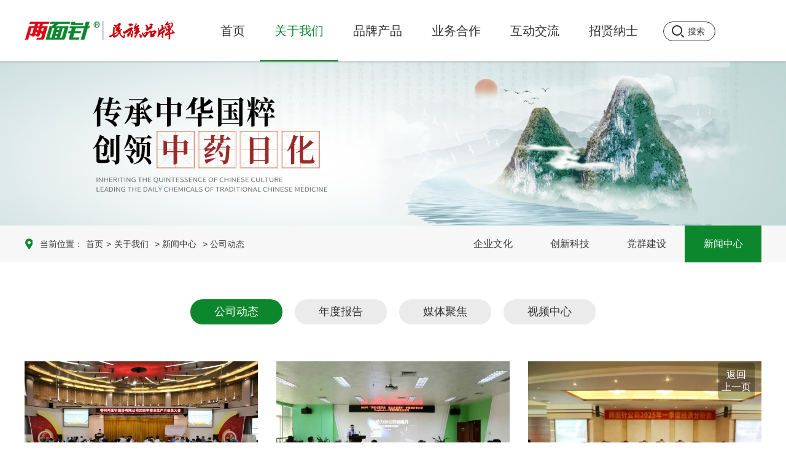

--- FILE ---
content_type: text/html; charset=utf-8
request_url: https://lmz.com.cn/article/1fbaab89-4db0-4609-adb2-f264b5dd7595/index_4.aspx
body_size: 14812
content:




<!DOCTYPE html PUBLIC "-//W3C//DTD XHTML 1.0 Transitional//EN" "http://www.w3.org/TR/xhtml1/DTD/xhtml1-transitional.dtd">

<html xmlns="http://www.w3.org/1999/xhtml" >
<head><meta name="viewport" content="width=device-width, minimum-scale=1, maximum-scale=1, initial-scale=1, user-scalable=no" /><title>
	公司动态 - 新闻中心 - 关于我们 - 柳州两面针股份有限公司
</title>
    <meta name="keywords" content="柳州两面针股份有限公司,牙膏,两面针,两面针集团，两面针牙膏，草本牙膏，两面针股份，两面针公司，柳州两面针" />
    <meta name="description" content="柳州两面针股份有限公司（以下简称“两面针公司”） 起源于1941年成立的亚洲枧厂等5家小型私营肥皂厂，1978年组建“柳州市牙膏厂”，1980年新厂建成，1994年改制为股份公司，2004年成为行业内首家在上海证券交易所挂牌上市的公司（股票代码：600249）。" />
    <meta http-equiv="Content-Type" content="text/html; charset=utf-8" /><meta http-equiv="X-UA-Compatible" content="IE=edge,chrome=1" /><meta http-equiv="Page-Enter" content="blendTrans(Duration=0.5)" /><meta http-equiv="Page-Exit" content="blendTrans(Duration=0.5)" /><meta name="baidu-site-verification" content="codeva-HVoZnQji0X" />
    <script src="/images/respond.js"></script>

    <script type="text/javascript" src="/images/jquery.min.js"></script>
    <script src="/images/mui.min.js"></script>
    <script type="text/javascript" src="/jswj/jquery.SuperSlide.js"></script>
    <script src="/images/2020_lmz_phone_index.js"></script>
    <link rel="stylesheet" type="text/css" href="/images/mui.min.css" /><link rel="stylesheet" type="text/css" href="/css/swiper.min.css" /><link rel="stylesheet" type="text/css" href="/css/2019_style.css" /><link rel="stylesheet" type="text/css" href="/css/animate.min.css" />

    
    <script type="text/javascript" src="/jswj/fullPage.min.js"></script>
    
    <script type="text/javascript" src="/jswj/WOW.min.js"></script>
    <script type="text/javascript" src="/jswj/JQBoxs.js"></script>
    <script type="text/javascript" src="/jswj/webjs.js"></script>
    <script type="text/javascript" src="/jswj/swiper.min.js"></script>
    
    <link rel="stylesheet" type="text/css" href="/css/ny.css" />
</head>
 <style>

        .hide{
  display: none;
  }
  .show{
  display: block;
  }
    </style>
<body class="body">
    <!--PC版 头部 开始-->
    <div class="PC-SHOW">
        <!------------- top 开始 ------------------>
        <div class="top">
            <div class="wrap">
                <div class="logo">
                    <a href="/" target="_self">
                        <img loading="lazy"  src="/images/2020_logo.png"></a>
                </div>
                <div class="ss">
                    <input id="txtKeys" type="text" value="" onblur="javascript:if(this.value==''){this.value='';$(this).css('color', '#333')}" onfocus="javascript:if(this.value==''){this.value='';$(this).css('color', '#333');}" onkeydown="javascript:if (event.keyCode==13){ if(this.value==''){alert('');}else{searchForm.submit();}}" placeholder="请输入关键字" />
                    <input type="submit" value="搜索" onclick="Gsearch()" />
                    <script type="text/javascript" language="javascript">
                        function Gsearch() {
                            if (txtKeys.value.length == 0) {
                                alert("请输入搜索关键字！");
                                return;
                            }
                            else {
                                location.href = "/search.aspx?keyword=" + escape(txtKeys.value);
                            }
                        }
                        document.getElementById("txtKeys").onkeydown = function (event) {
                            e = event ? event : (window.event ? window.event : null);
                            if (e.keyCode == 13) {
                                setTimeout(Gsearch, 1000);
                                return false;
                            }
                            return true;
                        }
                    </script>
                </div>
                <div class="ch" style="display:none;">
                    <a href="/english/index.aspx">English</a>
                </div>
                <!---- menus 开始 ------>
                <div class="menu">
                    <ul class="menus clearfix" id="menus">
                        <li class="nLi" id="home"><a class="nLi_a" href="/" target="_self">首页</a></li>
                        
                                <li class="nLi on">
                                    <a class="nLi_a" href="/article/ded9a58d-2c1c-4ca5-a6b8-60345f7b2096/index.aspx" target="_self">
                                        <div class="txt">关于我们</div>
                                    </a>
                                    <div class="nav_gd">
                                        <div class="w_auto">
                                            <ul>
                                                
                                                        <li style="width: 244px;">
                                                            <a href="/article/de612e40-a70a-4790-9791-e622f9aaf4bb/index.aspx" target="_self">
                                                                 <img loading="lazy"  class="nav_i" src="/images/qiye.png" style="width: 25px;">企业文化<img loading="lazy"  class="nav_L" src="/images/nav_L.png"></a>
                                                           <ul>
                                                                
                                                                        <li><a href="/article/cc4b9861-06e0-400c-84c4-7a40a7987cb7/index.aspx" target="_self">董事长寄语</a>
                                                                            <ul>
                                                                                
                                                                            </ul>
                                                                        </li>
                                                                    
                                                                        <li><a href="/article/53765740-b5ef-4da3-b11f-b241a9a4079d/index.aspx" target="_self">品牌故事</a>
                                                                            <ul>
                                                                                
                                                                                        <li><a href="/article/a5ec35af-52a3-4d79-b50b-114f8e1b9a22/index.aspx">公司简介</a>
                                                                                            <ul>
                                                                                                
                                                                                            </ul>
                                                                                        </li>
                                                                                    
                                                                                        <li><a href="/article/3c278510-f69c-4264-887c-d304818f3345/index.aspx">大事记</a>
                                                                                            <ul>
                                                                                                
                                                                                            </ul>
                                                                                        </li>
                                                                                    
                                                                                        <li><a href="/article/5af872f3-e46a-4a5e-9ea0-df41bdcd2889/index.aspx">传承发扬中药文化</a>
                                                                                            <ul>
                                                                                                
                                                                                            </ul>
                                                                                        </li>
                                                                                    
                                                                            </ul>
                                                                        </li>
                                                                    
                                                            </ul>
                                                        </li>
                                                    
                                                        <li style="width: 244px;">
                                                            <a href="/article/583cdcd0-d62a-44d1-ab22-5760a6bb9436/index.aspx" target="_self">
                                                                 <img loading="lazy"  class="nav_i" src="/images/qiye.png" style="width: 25px;">创新科技<img loading="lazy"  class="nav_L" src="/images/nav_L.png"></a>
                                                           <ul>
                                                                
                                                                        <li><a href="/article/6814c99c-492b-4494-8325-95cc99f6f883/index.aspx" target="_self">生产制造中心</a>
                                                                            <ul>
                                                                                
                                                                            </ul>
                                                                        </li>
                                                                    
                                                                        <li><a href="/article/ed1e8782-f34b-4832-9e68-1d658b0c0403/index.aspx" target="_self">技术研发中心</a>
                                                                            <ul>
                                                                                
                                                                            </ul>
                                                                        </li>
                                                                    
                                                                        <li><a href="/article/ba9d93c3-a4ae-4837-a552-a4237b07efd7/index.aspx" target="_self">博士后科研工作站</a>
                                                                            <ul>
                                                                                
                                                                            </ul>
                                                                        </li>
                                                                    
                                                            </ul>
                                                        </li>
                                                    
                                                        <li style="width: 244px;">
                                                            <a href="/article/5a99634d-cdd8-450e-ac02-2570dae0b560/index.aspx" target="_self">
                                                                 <img loading="lazy"  class="nav_i" src="/images/qiye.png" style="width: 25px;">党群建设<img loading="lazy"  class="nav_L" src="/images/nav_L.png"></a>
                                                           <ul>
                                                                
                                                                        <li><a href="/article/e980850a-df1e-4d94-a0ad-aa60a597e06f/index.aspx" target="_self">党建活动</a>
                                                                            <ul>
                                                                                
                                                                            </ul>
                                                                        </li>
                                                                    
                                                                        <li><a href="/article/c3c6bb9b-c216-483a-84ef-a62ed5a72714/index.aspx" target="_self">职工之家</a>
                                                                            <ul>
                                                                                
                                                                            </ul>
                                                                        </li>
                                                                    
                                                                        <li><a href="/article/d59311dc-7cc6-4369-9d67-23c0cf9de012/index.aspx" target="_self">民族团结</a>
                                                                            <ul>
                                                                                
                                                                            </ul>
                                                                        </li>
                                                                    
                                                                        <li><a href="/article/c87384d2-b247-4aaa-a116-e39dbff43172/index.aspx" target="_self">青春风采</a>
                                                                            <ul>
                                                                                
                                                                            </ul>
                                                                        </li>
                                                                    
                                                            </ul>
                                                        </li>
                                                    
                                                        <li style="width: 244px;">
                                                            <a href="/article/281fae78-b9d3-497c-ae86-355ae8c614d0/index.aspx" target="_self">
                                                                 <img loading="lazy"  class="nav_i" src="/images/qiye.png" style="width: 25px;">新闻中心<img loading="lazy"  class="nav_L" src="/images/nav_L.png"></a>
                                                           <ul>
                                                                
                                                                        <li><a href="/article/1fbaab89-4db0-4609-adb2-f264b5dd7595/index.aspx" target="_self">公司动态</a>
                                                                            <ul>
                                                                                
                                                                            </ul>
                                                                        </li>
                                                                    
                                                                        <li><a href="/article/270769e7-1500-4ee0-80bc-8ae75eea88b2/index.aspx" target="_self">年度报告</a>
                                                                            <ul>
                                                                                
                                                                            </ul>
                                                                        </li>
                                                                    
                                                                        <li><a href="/article/f7f807e1-c6a1-4115-b52c-43c6a854a72e/index.aspx" target="_self">媒体聚焦</a>
                                                                            <ul>
                                                                                
                                                                            </ul>
                                                                        </li>
                                                                    
                                                                        <li><a href="/article/fb3619ac-c1eb-4e0c-b791-e43bdf1c5e17/index.aspx" target="_self">视频中心</a>
                                                                            <ul>
                                                                                
                                                                            </ul>
                                                                        </li>
                                                                    
                                                            </ul>
                                                        </li>
                                                    
                                                 <li style="width: 244px;" class="hide">
                                                    <a href="/article/fc448d8b-19d7-489e-b48f-ff54fbd6d7f9/index.aspx">
                                                        <img loading="lazy"  class="nav_i" src="/images/zxgm.png" style="width: 25px;">在线购买<img loading="lazy"  class="nav_L" src="/images/nav_L.png">
                                                    </a>
                                                </li>
                                            </ul>
                                        </div>
                                    </div>
                                </li>
                            
                                <li class="nLi ">
                                    <a class="nLi_a" href="/article/d8982ff7-4061-4f46-acdb-7b88d5e8a1d2/index.aspx" target="_self">
                                        <div class="txt">品牌产品</div>
                                    </a>
                                    <div class="nav_gd">
                                        <div class="w_auto">
                                            <ul>
                                                
                                                        <li style="width: 244px;">
                                                            <a href="/article/7bd0bec2-3a7a-45a7-9624-5edeadd58b3f/index.aspx" target="_self">
                                                                 <img loading="lazy"  class="nav_i" src="/images/en_icon(2).png" style="width: 25px;">口腔护理<img loading="lazy"  class="nav_L" src="/images/nav_L.png"></a>
                                                           <ul>
                                                                
                                                                        <li><a href="/article/898930b0-dc67-4300-8787-c3c6f4f5d147/index.aspx" target="_self">牙膏</a>
                                                                            <ul>
                                                                                
                                                                                        <li><a href="/article/d455d091-7aab-4ea1-8a6f-a5888a4798f1/index.aspx">两面针牙膏</a>
                                                                                            <ul>
                                                                                                
                                                                                                        <li><a href="/article/d72fe4f5-86f1-4ca7-a7c3-ef411c7a7ab6/index.aspx">中药消痛专研系列</a></li>
                                                                                                    
                                                                                                        <li><a href="/article/caaa5d4e-50e6-484d-b196-ad885210a51a/index.aspx">中药日常调理系列</a></li>
                                                                                                    
                                                                                                        <li><a href="/article/834c06ab-b947-47da-9347-44a45944b2d4/index.aspx">儿童系列</a></li>
                                                                                                    
                                                                                                        <li><a href="/article/dce431ba-b906-48b1-8bec-d4b7609b14bf/index.aspx">网红爆款</a></li>
                                                                                                    
                                                                                            </ul>
                                                                                        </li>
                                                                                    
                                                                                        <li><a href="/article/27163425-34df-4c50-9b35-a2bf1f29f151/index.aspx">芳草牙膏</a>
                                                                                            <ul>
                                                                                                
                                                                                                        <li><a href="/article/0ec1a3c5-f6c5-4c5b-b299-bacb99d7609a/index.aspx">芳草牙膏</a></li>
                                                                                                    
                                                                                            </ul>
                                                                                        </li>
                                                                                    
                                                                            </ul>
                                                                        </li>
                                                                    
                                                                        <li><a href="/article/aefcf70c-42ae-477f-b3c1-9fbba3cc8e74/index.aspx" target="_self">牙刷</a>
                                                                            <ul>
                                                                                
                                                                            </ul>
                                                                        </li>
                                                                    
                                                                        <li><a href="/article/dc70babc-c5c6-4471-be30-670bd0426b7d/index.aspx" target="_self">漱口水</a>
                                                                            <ul>
                                                                                
                                                                            </ul>
                                                                        </li>
                                                                    
                                                                        <li><a href="/article/3bf4ca7e-c01d-4c7e-904f-bb252edfb006/index.aspx" target="_self">其他</a>
                                                                            <ul>
                                                                                
                                                                            </ul>
                                                                        </li>
                                                                    
                                                            </ul>
                                                        </li>
                                                    
                                                        <li style="width: 244px;">
                                                            <a href="/article/b054c80c-ee88-4bec-99d1-2301b23aaba9/index.aspx" target="_self">
                                                                 <img loading="lazy"  class="nav_i" src="/images/en_icon2(2).png" style="width: 25px;">个人家居<img loading="lazy"  class="nav_L" src="/images/nav_L.png"></a>
                                                           <ul>
                                                                
                                                                        <li><a href="/article/bd21b991-157f-42bf-9ee4-3a3170bd62bd/index.aspx" target="_self">个人护理</a>
                                                                            <ul>
                                                                                
                                                                            </ul>
                                                                        </li>
                                                                    
                                                                        <li><a href="/article/fafe773d-1abb-4696-be42-68355e9f1159/index.aspx" target="_self">衣物洗涤</a>
                                                                            <ul>
                                                                                
                                                                            </ul>
                                                                        </li>
                                                                    
                                                                        <li><a href="/article/5182cc84-8957-49d8-92ba-c848d8ed6314/index.aspx" target="_self">厨卫清洁</a>
                                                                            <ul>
                                                                                
                                                                            </ul>
                                                                        </li>
                                                                    
                                                            </ul>
                                                        </li>
                                                    
                                                        <li style="width: 244px;">
                                                            <a href="/article/12edae73-4024-4f66-8345-2dda006951a0/index.aspx" target="_self">
                                                                 <img loading="lazy"  class="nav_i" src="/images/en_icon3(2).png" style="width: 25px;">酒店用品<img loading="lazy"  class="nav_L" src="/images/nav_L.png"></a>
                                                           <ul>
                                                                
                                                                        <li><a href="/article/c0ca353e-2d95-433c-b7a0-443b2b590ed3/index.aspx" target="_self">牙膏</a>
                                                                            <ul>
                                                                                
                                                                            </ul>
                                                                        </li>
                                                                    
                                                                        <li><a href="/article/e9e50a3f-cfed-48b4-afc5-9a269b2b492b/index.aspx" target="_self">洗护</a>
                                                                            <ul>
                                                                                
                                                                            </ul>
                                                                        </li>
                                                                    
                                                                        <li><a href="/article/e1e6f545-2ba9-4b6b-91a5-a1f363d7d2aa/index.aspx" target="_self">旅行套装</a>
                                                                            <ul>
                                                                                
                                                                            </ul>
                                                                        </li>
                                                                    
                                                            </ul>
                                                        </li>
                                                    
                                                        <li style="width: 244px;">
                                                            <a href="/article/40e8883f-6ee8-42e3-bf87-e920d693c0a3/index.aspx" target="_self">
                                                                 <img loading="lazy"  class="nav_i" src="/images/qiye.png" style="width: 25px;">医药用品<img loading="lazy"  class="nav_L" src="/images/nav_L.png"></a>
                                                           <ul>
                                                                
                                                                        <li><a href="/article/21106a14-6055-4243-b02b-76b3c03b6216/index.aspx" target="_self">原料药</a>
                                                                            <ul>
                                                                                
                                                                            </ul>
                                                                        </li>
                                                                    
                                                                        <li><a href="/article/2c1fbcc3-0b7b-4039-a3c9-77fb57fdc8e0/index.aspx" target="_self">片剂</a>
                                                                            <ul>
                                                                                
                                                                            </ul>
                                                                        </li>
                                                                    
                                                                        <li><a href="/article/927a64bf-c4d9-4bb9-8cfb-510b95980e7c/index.aspx" target="_self">胶囊剂</a>
                                                                            <ul>
                                                                                
                                                                            </ul>
                                                                        </li>
                                                                    
                                                                        <li><a href="/article/80bc6d8d-c470-48f6-888e-5a6cfe401eea/index.aspx" target="_self">颗粒剂</a>
                                                                            <ul>
                                                                                
                                                                            </ul>
                                                                        </li>
                                                                    
                                                                        <li><a href="/article/1c6d07da-04c9-4935-ae85-5ce445099e71/index.aspx" target="_self">其他</a>
                                                                            <ul>
                                                                                
                                                                            </ul>
                                                                        </li>
                                                                    
                                                            </ul>
                                                        </li>
                                                    
                                                 <li style="width: 244px;" class="show">
                                                    <a href="/article/fc448d8b-19d7-489e-b48f-ff54fbd6d7f9/index.aspx">
                                                        <img loading="lazy"  class="nav_i" src="/images/zxgm.png" style="width: 25px;">在线购买<img loading="lazy"  class="nav_L" src="/images/nav_L.png">
                                                    </a>
                                                </li>
                                            </ul>
                                        </div>
                                    </div>
                                </li>
                            
                                <li class="nLi ">
                                    <a class="nLi_a" href="/article/e8308293-5ddd-41c3-aa96-dab7dfc0d349/index.aspx" target="_self">
                                        <div class="txt">业务合作</div>
                                    </a>
                                    <div class="nav_gd">
                                        <div class="w_auto">
                                            <ul>
                                                
                                                        <li style="width: 244px;">
                                                            <a href="/article/5c390eb0-a63a-4ddf-95bb-abefc9b6126b/index.aspx" target="_self">
                                                                 <img loading="lazy"  class="nav_i" src="/images/qiye.png" style="width: 25px;">国内业务<img loading="lazy"  class="nav_L" src="/images/nav_L.png"></a>
                                                           <ul>
                                                                
                                                                        <li><a href="/article/31d6e5b3-7a2d-4457-952e-979f7d5a22d3/index.aspx" target="_self">招商接洽</a>
                                                                            <ul>
                                                                                
                                                                            </ul>
                                                                        </li>
                                                                    
                                                            </ul>
                                                        </li>
                                                    
                                                        <li style="width: 244px;">
                                                            <a href="https://www.lmztoothpaste.com" target="_blank">
                                                                 <img loading="lazy"  class="nav_i" src="/images/qiye.png" style="width: 25px;">国际业务<img loading="lazy"  class="nav_L" src="/images/nav_L.png"></a>
                                                           <ul>
                                                                
                                                                        <li><a href="https://www.lmztoothpaste.com/" target="_blank">国际业务链接</a>
                                                                            <ul>
                                                                                
                                                                            </ul>
                                                                        </li>
                                                                    
                                                            </ul>
                                                        </li>
                                                    
                                                 <li style="width: 244px;" class="hide">
                                                    <a href="/article/fc448d8b-19d7-489e-b48f-ff54fbd6d7f9/index.aspx">
                                                        <img loading="lazy"  class="nav_i" src="/images/zxgm.png" style="width: 25px;">在线购买<img loading="lazy"  class="nav_L" src="/images/nav_L.png">
                                                    </a>
                                                </li>
                                            </ul>
                                        </div>
                                    </div>
                                </li>
                            
                                <li class="nLi ">
                                    <a class="nLi_a" href="/article/d01252a3-6d8a-43aa-814f-a65a96b435e1/index.aspx" target="_self">
                                        <div class="txt">互动交流</div>
                                    </a>
                                    <div class="nav_gd">
                                        <div class="w_auto">
                                            <ul>
                                                
                                                        <li style="width: 244px;">
                                                            <a href="/article/0bec1d19-8d58-48b9-a534-fa066385ec62/index.aspx" target="_self">
                                                                 <img loading="lazy"  class="nav_i" src="/images/qiye.png" style="width: 25px;">针课堂<img loading="lazy"  class="nav_L" src="/images/nav_L.png"></a>
                                                           <ul>
                                                                
                                                                        <li><a href="/article/2a484997-3b37-4d72-8ed0-adf0307b7fa9/index.aspx" target="_self">针课堂</a>
                                                                            <ul>
                                                                                
                                                                            </ul>
                                                                        </li>
                                                                    
                                                            </ul>
                                                        </li>
                                                    
                                                        <li style="width: 244px;">
                                                            <a href="/article/542195f9-3df7-4226-b154-2c7adadbabe8/index.aspx" target="_self">
                                                                 <img loading="lazy"  class="nav_i" src="/images/qiye.png" style="width: 25px;">中小学质量教育基地<img loading="lazy"  class="nav_L" src="/images/nav_L.png"></a>
                                                           <ul>
                                                                
                                                                        <li><a href="/article/93f89d49-60f0-4d82-8c88-8b9eed2cabb2/index.aspx" target="_self">活动介绍</a>
                                                                            <ul>
                                                                                
                                                                            </ul>
                                                                        </li>
                                                                    
                                                                        <li><a href="/article/36a16bc9-9ffb-40a3-8e91-d3bd383d15fa/index.aspx" target="_self">参观预约</a>
                                                                            <ul>
                                                                                
                                                                            </ul>
                                                                        </li>
                                                                    
                                                            </ul>
                                                        </li>
                                                    
                                                 <li style="width: 244px;" class="hide">
                                                    <a href="/article/fc448d8b-19d7-489e-b48f-ff54fbd6d7f9/index.aspx">
                                                        <img loading="lazy"  class="nav_i" src="/images/zxgm.png" style="width: 25px;">在线购买<img loading="lazy"  class="nav_L" src="/images/nav_L.png">
                                                    </a>
                                                </li>
                                            </ul>
                                        </div>
                                    </div>
                                </li>
                            
                                <li class="nLi ">
                                    <a class="nLi_a" href="https://www.zhaopin.com/companydetail/CZ131524450.htm" target="_blank">
                                        <div class="txt">招贤纳士</div>
                                    </a>
                                    <div class="nav_gd">
                                        <div class="w_auto">
                                            <ul>
                                                
                                                 <li style="width: 244px;" class="hide">
                                                    <a href="/article/fc448d8b-19d7-489e-b48f-ff54fbd6d7f9/index.aspx">
                                                        <img loading="lazy"  class="nav_i" src="/images/zxgm.png" style="width: 25px;">在线购买<img loading="lazy"  class="nav_L" src="/images/nav_L.png">
                                                    </a>
                                                </li>
                                            </ul>
                                        </div>
                                    </div>
                                </li>
                            
                    </ul>
                </div>
                <!---- menus 结束 ------>
                <script type="text/javascript">
                    jQuery("#menus").slide({
                        type: "menu",
                        titCell: ".nLi",
                        targetCell: ".sub",
                        effect: "slideDown",
                        delayTime: 300,
                        triggerTime: 0,
                        returnDefault: true
                    });
                </script>
            </div>
            <div class="nav_bg"></div>
        </div>
        <!------------- top 结束 ------------------>
        <div class="clear"></div>
    </div>
    <!--PC版 头部 开始-->

    <!---------手机版头部 开始----------->
    <div class="WX-SHOW">
        <div class="head">
            <div class="main">
                <div class="logo">
                    <img loading="lazy"  src="/images/phone_logo.png" title="两面针" />
                </div>
                <a href="/english/index.aspx" style="float:left;color: #168b35;">English</a>
                <div class="nav">
                    <img loading="lazy"  src="/images/phone_nav.png" />
                </div>
                <div class="clearfix"></div>
            </div>
        </div>
        <div class="nav_right">
            <div class="close">
                <img loading="lazy"  src="/images/phone_close.png" />
            </div>
            <div class="nav_li">
                <ul>
                    <li class="" id="phonehome"><a href="/index.aspx">首页&nbsp;&nbsp;&nbsp;&nbsp;&nbsp;&nbsp;</a></li>
                    
                            <li class="current">
                                <a href="/article/ded9a58d-2c1c-4ca5-a6b8-60345f7b2096/index.aspx">关于我们</a>
                            </li>
                        
                            <li class="">
                                <a href="/article/d8982ff7-4061-4f46-acdb-7b88d5e8a1d2/index.aspx">品牌产品</a>
                            </li>
                        
                            <li class="">
                                <a href="/article/e8308293-5ddd-41c3-aa96-dab7dfc0d349/index.aspx">业务合作</a>
                            </li>
                        
                            <li class="">
                                <a href="/article/d01252a3-6d8a-43aa-814f-a65a96b435e1/index.aspx">互动交流</a>
                            </li>
                        
                            <li class="">
                                <a href="https://www.zhaopin.com/companydetail/CZ131524450.htm">招贤纳士</a>
                            </li>
                        
                </ul>
            </div>
        </div>
        <div class="bg"></div>
        <script>
            //自适应页面
            var fontSize = 50;
            var _w = document.body.clientWidth;
            var font = document.documentElement.clientWidth / 7.5 + 'px';
            document.getElementsByTagName('html')[0].style.fontSize = font;

            window.onresize = function () {
                var _w = document.body.clientWidth;
                var font = document.documentElement.clientWidth / 7.5 + 'px';
                //获取html标签
                document.getElementsByTagName('html')[0].style.fontSize = font;
            }
            $(function () {
                $('.close').click(function () {
                    $('.nav_right').css('margin-right', '-38%');
                    $('.bg').css('display', 'none');
                    $('body').css({ 'overflow-y': 'initial' });
                    $('html').css({ 'overflow-y': 'initial' });
                });
                $('.nav').click(function () {
                    $('.nav_right').css('margin-right', '0');
                    $('.bg').css('display', 'block');
                    $('body').css({ 'overflow-y': 'hidden' });
                    $('html').css({ 'overflow-y': 'hidden' });
                });
                $('.bg').click(function () {
                    $('.nav_right').css('margin-right', '-38%');
                    $('.bg').css('display', 'none');
                    $('body').css({ 'overflow-y': 'initial' });
                    $('html').css({ 'overflow-y': 'initial' });
                });

            });
        </script>
        <!------------ 头部 结束 ------------->
        <div class="clear"></div>
    </div>
    <!---------手机版头部 结束----------->



    <!--中间主体内容 开始-->
    
    <!-------- pc版 开始 --------->
    <div class="PC-SHOW">
        <!------------- 内页 开始 ------------------>
        <div class="ny">
            <img loading="lazy"  src="/UpLoadFile/2020/7/23/20200723171315.jpg" style="width:100%;"/>
            <div class="ej-k">
                <div class="wrap">
                    <div class="ej-wz"><span>当前位置：</span><a>首页</a>&gt;<a href="/article/ded9a58d-2c1c-4ca5-a6b8-60345f7b2096/index.aspx" title="关于我们">关于我们</a><a href="/article/281fae78-b9d3-497c-ae86-355ae8c614d0/index.aspx" title="新闻中心"> &gt; 新闻中心</a><a href="/article/1fbaab89-4db0-4609-adb2-f264b5dd7595/index.aspx" title="公司动态"> &gt; 公司动态</a></div>
                    <div class="nav-3">
                        <ul>
                            <li ><a href="/article/de612e40-a70a-4790-9791-e622f9aaf4bb/index.aspx" target="_self">企业文化</a></li><li ><a href="/article/583cdcd0-d62a-44d1-ab22-5760a6bb9436/index.aspx" target="_self">创新科技</a></li><li ><a href="/article/5a99634d-cdd8-450e-ac02-2570dae0b560/index.aspx" target="_self">党群建设</a></li><li  class="ot"><a href="/article/281fae78-b9d3-497c-ae86-355ae8c614d0/index.aspx" target="_self">新闻中心</a></li>
                        </ul>
                    </div>
                </div>
            </div>

            <div class="wrap">
                <div class="sj-dh">
                    <ul>
                        <li  class="os"><a href="/article/1fbaab89-4db0-4609-adb2-f264b5dd7595/index.aspx" target="_self">公司动态</a></li><li ><a href="/article/270769e7-1500-4ee0-80bc-8ae75eea88b2/index.aspx" target="_self">年度报告</a></li><li ><a href="/article/f7f807e1-c6a1-4115-b52c-43c6a854a72e/index.aspx" target="_self">媒体聚焦</a></li><li ><a href="/article/fb3619ac-c1eb-4e0c-b791-e43bdf1c5e17/index.aspx" target="_self">视频中心</a></li>
                    </ul>
                </div>
            </div>

            <!--国际业务-招商政策开始-->
            <div class="sy_module1">
                <div class="wrap">
                    <ul>
                        
                                <li><a href="https://mp.weixin.qq.com/s/8v8RHKp18B9Ng2lOZ386UA" title="筑牢安全防线 护航高质量发展 | 两面针公司2025年“安全生产月”活动全面启动" target="_blank">
                                    <div class="dt-k">
                                        <img loading="lazy"  src="/UpLoadFile/2025/7/2/20250702082148.png" width="380" height="246" alt="" />
                                        <p class="text_en">筑牢安全防线 护航高质量发展 | 两面针公司2025年“安全生产月”活动全面启动</p>
                                        <p class="text_ch">2025-06-05</p>
                                        
                                    </div>
                                </a></li>
                            
                                <li><a href="https://mp.weixin.qq.com/s/Q6RlqbvmwPtjlLi1evOwug" title="两面针公司开展人工智能赋能办公培训" target="_blank">
                                    <div class="dt-k">
                                        <img loading="lazy"  src="/UpLoadFile/2025/6/11/20250611101329.png" width="380" height="246" alt="" />
                                        <p class="text_en">两面针公司开展人工智能赋能办公培训</p>
                                        <p class="text_ch">2025-05-19</p>
                                        
                                    </div>
                                </a></li>
                            
                                <li><a href="https://mp.weixin.qq.com/s/Q_b4LrEXWDlLJRPCowxPTw" title="两面针公司召开2025年一季度经济分析会" target="_blank">
                                    <div class="dt-k">
                                        <img loading="lazy"  src="/UpLoadFile/2025/5/13/20250513094734.png" width="380" height="246" alt="" />
                                        <p class="text_en">两面针公司召开2025年一季度经济分析会</p>
                                        <p class="text_ch">2025-04-30</p>
                                        
                                    </div>
                                </a></li>
                            
                                <li><a href="https://mp.weixin.qq.com/s/YU91oHSpWbl2YIHTqvc4ow" title="杜如虚院士一行到两面针公司调研" target="_blank">
                                    <div class="dt-k">
                                        <img loading="lazy"  src="/UpLoadFile/2025/5/13/20250513094252.png" width="380" height="246" alt="" />
                                        <p class="text_en">杜如虚院士一行到两面针公司调研</p>
                                        <p class="text_ch">2025-04-25</p>
                                        
                                    </div>
                                </a></li>
                            
                                <li><a href="https://mp.weixin.qq.com/s/2ghGTv1HI5SmMQ7TI6kooA" title="中国口腔用品协会2025年理事会议在扬州市召开" target="_blank">
                                    <div class="dt-k">
                                        <img loading="lazy"  src="/UpLoadFile/2025/5/13/20250513093808.png" width="380" height="246" alt="" />
                                        <p class="text_en">中国口腔用品协会2025年理事会议在扬州市召开</p>
                                        <p class="text_ch">2025-04-24</p>
                                        
                                    </div>
                                </a></li>
                            
                                <li><a href="https://mp.weixin.qq.com/s/ZvNBxxxaFHJl207veKyE7Q" title="柳州市副市长王新明到两面针公司调研" target="_blank">
                                    <div class="dt-k">
                                        <img loading="lazy"  src="/UpLoadFile/2025/5/13/20250513093156.png" width="380" height="246" alt="" />
                                        <p class="text_en">柳州市副市长王新明到两面针公司调研</p>
                                        <p class="text_ch">2025-04-18</p>
                                        
                                    </div>
                                </a></li>
                            
                    </ul>
                </div>
            </div>
            <!--国际业务-招商政策结束-->
            <div class="clear"></div>

            <!-- 页码 开始 -->
            <div class="fy-dh">
                
<!-- AspNetPager V6.0.0 for VS2005  Copyright:2003-2006 Webdiyer (www.webdiyer.com) -->
<div id="ctl00_ContentPlaceHolder1_AspNetPager1" class="paginator" style="font-size:15px;font-size: 14px">
	<table width="100%" border="0" cellpadding="0" cellspacing="0" style="font-size: 14px">
		<tr>
			<td class="paginator" valign="bottom" align="left" nowrap="true" style="width:0%;FONT-SIZE: 12px"></td><td valign="bottom" align="notset" nowrap="true" class="paginator" style="width:100%;"><a class="paginator" href="/article/1fbaab89-4db0-4609-adb2-f264b5dd7595/index_1.aspx" style="margin-right:5px;">1</a><a class="paginator" href="/article/1fbaab89-4db0-4609-adb2-f264b5dd7595/index_2.aspx" style="margin-right:5px;">2</a><a class="paginator" href="/article/1fbaab89-4db0-4609-adb2-f264b5dd7595/index_3.aspx" style="margin-right:5px;">3</a><span class="of" style="margin-right:5px;">4</span><a class="paginator" href="/article/1fbaab89-4db0-4609-adb2-f264b5dd7595/index_5.aspx" style="margin-right:5px;">5</a><span style="margin-right:5px;"><a class="paginator" href="/article/1fbaab89-4db0-4609-adb2-f264b5dd7595/index_6.aspx">...</a></span></td>
		</tr>
	</table>
</div>
<!-- AspNetPager V6.0.0 for VS2005 End -->


            </div>
            <!-- 页码 结束 -->
            <div class="clear"></div>
        </div>
        <!------------- 内页 结束 ------------------>
        <div class="clear"></div>
    </div>
    <!---------PC版 结束----------->

    <!---------手机版 开始----------->
    <div class="WX-SHOW">

        <!------------ 中间内容 开始 ------------->
        <div class="phone">
            <div class="banner">
                <img loading="lazy"  src="/UpLoadFile/2020/7/23/20200723171315.jpg" title="两面针" />
            </div>
            <div class="mui-content news2_li">
                <div id="slider" class="mui-slider">
                    <div id="sliderSegmentedControl" class="mui-slider-indicator mui-segmented-control mui-segmented-control-inverted main">
                        <div class="mui-scroll">
                            <a href="/article/de612e40-a70a-4790-9791-e622f9aaf4bb/index.aspx" class="mui-control-item news2 "  target="_self">企业文化</a><a href="/article/583cdcd0-d62a-44d1-ab22-5760a6bb9436/index.aspx" class="mui-control-item news2 "  target="_self">创新科技</a><a href="/article/5a99634d-cdd8-450e-ac02-2570dae0b560/index.aspx" class="mui-control-item news2 "  target="_self">党群建设</a><a href="/article/281fae78-b9d3-497c-ae86-355ae8c614d0/index.aspx" class="mui-control-item news2 mui-active"  target="_self">新闻中心</a>
                            <div class="clearfix"></div>
                        </div>
                    </div>
                    <div class="mui-content">
                        <div id="slider" class="mui-slider">
                            <div id="sliderSegmentedControl" class="mui-scroll-wrapper mui-slider-indicator mui-segmented-control mui-segmented-control-inverted product_li">
                                <div class="mui-scroll care">
                                    <a href="/article/1fbaab89-4db0-4609-adb2-f264b5dd7595/index.aspx" class="mui-control-item mui-active"  target="_self">公司动态</a><a href="/article/270769e7-1500-4ee0-80bc-8ae75eea88b2/index.aspx" class="mui-control-item "  target="_self">年度报告</a><a href="/article/f7f807e1-c6a1-4115-b52c-43c6a854a72e/index.aspx" class="mui-control-item "  target="_self">媒体聚焦</a><a href="/article/fb3619ac-c1eb-4e0c-b791-e43bdf1c5e17/index.aspx" class="mui-control-item "  target="_self">视频中心</a>
                                </div>
                            </div>
                            <div class="main news_text_img">
                                <ul>
                                    
                                            <li>
                                                <a href="https://mp.weixin.qq.com/s/8v8RHKp18B9Ng2lOZ386UA" title="筑牢安全防线 护航高质量发展 | 两面针公司2025年“安全生产月”活动全面启动">
                                                    <div class="news_text_img_title">
                                                        <img loading="lazy"  src="/UpLoadFile/2025/7/2/20250702082148.png" title="筑牢安全防线 护航高质量发展 | 两面针公司2025年“安全生产月”活动全面启动 " style="width: 100%;">
                                                    </div>
                                                    <div class="news_text_img_p">
                                                        <p>筑牢安全防线 护航高质量发展 | 两面针公司2025年“安全生产月”活动全面启动</p>
                                                        <span></span>
                                                    </div>
                                                </a>
                                            </li>
                                        
                                            <li>
                                                <a href="https://mp.weixin.qq.com/s/Q6RlqbvmwPtjlLi1evOwug" title="两面针公司开展人工智能赋能办公培训">
                                                    <div class="news_text_img_title">
                                                        <img loading="lazy"  src="/UpLoadFile/2025/6/11/20250611101329.png" title="两面针公司开展人工智能赋能办公培训 " style="width: 100%;">
                                                    </div>
                                                    <div class="news_text_img_p">
                                                        <p>两面针公司开展人工智能赋能办公培训</p>
                                                        <span></span>
                                                    </div>
                                                </a>
                                            </li>
                                        
                                            <li>
                                                <a href="https://mp.weixin.qq.com/s/Q_b4LrEXWDlLJRPCowxPTw" title="两面针公司召开2025年一季度经济分析会">
                                                    <div class="news_text_img_title">
                                                        <img loading="lazy"  src="/UpLoadFile/2025/5/13/20250513094734.png" title="两面针公司召开2025年一季度经济分析会 " style="width: 100%;">
                                                    </div>
                                                    <div class="news_text_img_p">
                                                        <p>两面针公司召开2025年一季度经济分析会</p>
                                                        <span></span>
                                                    </div>
                                                </a>
                                            </li>
                                        
                                            <li>
                                                <a href="https://mp.weixin.qq.com/s/YU91oHSpWbl2YIHTqvc4ow" title="杜如虚院士一行到两面针公司调研">
                                                    <div class="news_text_img_title">
                                                        <img loading="lazy"  src="/UpLoadFile/2025/5/13/20250513094252.png" title="杜如虚院士一行到两面针公司调研 " style="width: 100%;">
                                                    </div>
                                                    <div class="news_text_img_p">
                                                        <p>杜如虚院士一行到两面针公司调研</p>
                                                        <span></span>
                                                    </div>
                                                </a>
                                            </li>
                                        
                                            <li>
                                                <a href="https://mp.weixin.qq.com/s/2ghGTv1HI5SmMQ7TI6kooA" title="中国口腔用品协会2025年理事会议在扬州市召开">
                                                    <div class="news_text_img_title">
                                                        <img loading="lazy"  src="/UpLoadFile/2025/5/13/20250513093808.png" title="中国口腔用品协会2025年理事会议在扬州市召开 " style="width: 100%;">
                                                    </div>
                                                    <div class="news_text_img_p">
                                                        <p>中国口腔用品协会2025年理事会议在扬州市召开</p>
                                                        <span></span>
                                                    </div>
                                                </a>
                                            </li>
                                        
                                            <li>
                                                <a href="https://mp.weixin.qq.com/s/ZvNBxxxaFHJl207veKyE7Q" title="柳州市副市长王新明到两面针公司调研">
                                                    <div class="news_text_img_title">
                                                        <img loading="lazy"  src="/UpLoadFile/2025/5/13/20250513093156.png" title="柳州市副市长王新明到两面针公司调研 " style="width: 100%;">
                                                    </div>
                                                    <div class="news_text_img_p">
                                                        <p>柳州市副市长王新明到两面针公司调研</p>
                                                        <span></span>
                                                    </div>
                                                </a>
                                            </li>
                                        
                                </ul>
                            </div>

                            <!-- 页码 开始 -->
                            <div class="fy-dh">
                                
<!-- AspNetPager V6.0.0 for VS2005  Copyright:2003-2006 Webdiyer (www.webdiyer.com) -->
<div id="ctl00_ContentPlaceHolder1_AspNetPager2" class="paginator" style="font-size:15px;font-size: 14px">
	<table width="100%" border="0" cellpadding="0" cellspacing="0" style="font-size: 14px">
		<tr>
			<td class="paginator" valign="bottom" align="left" nowrap="true" style="width:0%;FONT-SIZE: 12px"></td><td valign="bottom" align="notset" nowrap="true" class="paginator" style="width:100%;"><a class="paginator" href="/article/1fbaab89-4db0-4609-adb2-f264b5dd7595/index_1.aspx" style="margin-right:5px;">1</a><a class="paginator" href="/article/1fbaab89-4db0-4609-adb2-f264b5dd7595/index_2.aspx" style="margin-right:5px;">2</a><a class="paginator" href="/article/1fbaab89-4db0-4609-adb2-f264b5dd7595/index_3.aspx" style="margin-right:5px;">3</a><span class="of" style="margin-right:5px;">4</span><a class="paginator" href="/article/1fbaab89-4db0-4609-adb2-f264b5dd7595/index_5.aspx" style="margin-right:5px;">5</a><span style="margin-right:5px;"><a class="paginator" href="/article/1fbaab89-4db0-4609-adb2-f264b5dd7595/index_6.aspx">...</a></span></td>
		</tr>
	</table>
</div>
<!-- AspNetPager V6.0.0 for VS2005 End -->


                            </div>
                            <!-- 页码 结束 -->
                        </div>
                    </div>
                </div>
            </div>
            <div class="clearfix"></div>
        </div>
        <script src="/images/mui.min.js"></script>
        <script src="/images/mui.pullToRefresh.js"></script>
        <script src="/images/mui.pullToRefresh.material.js"></script>
        <script>
            //解决mui无法跳转办法
            mui('.mui-scroll').on('tap', 'a', function () { document.location.href = this.href; });
        </script>

        <!------------ 中间内容 结束 ------------->
    </div>
    <!---------手机版 结束----------->

    <!--中间主体内容 结束-->


    <!--PC版尾部 开始-->
    <div class="PC-SHOW" style="overflow: hidden;">
        <ul id="navBar2">
				<li>
					<a href="javascript:;" onClick="javascript :history.back(-1);">
						<span>返回</span>
						<span>上一页</span>
					</a>
				</li>
			</ul>
        <!------------- foot 开始 ------------------>
        <div class="foot wow fadeInUpBig" data-wow-delay="1.2s">
            <div class="wrap">
                <div class="foot_img" style="margin-left:0px;">
                    <img loading="lazy"  src="/images/2020_imgWX.jpg" />
                    <span>官方微信</span>
                </div>
                <div class="foot_img">
                    <img loading="lazy"  src="/images/2020_imgWB.jpg" />
                    <span>官方微博</span>
                </div>
                <div class="foot_img">
                    <img loading="lazy"  src="/images/天猫旗舰店.png" />
                    <span>天猫旗舰店</span>
                </div>

                <div class="foot_img">
                    <img loading="lazy"  src="/images/抖音官方旗舰店.jpg" />
                    <span>抖音官方旗舰店</span>
                </div>

                <div class="foot_img">
                    <img loading="lazy"  src="/images/官方微信商城.jpg" />
                    <span>官方微信商城</span>
                </div>

                <div class="foot_img">
                    <img loading="lazy"  src="/images/京东自营旗舰店.png" />
                    <span>京东自营旗舰店</span>
                </div>

                <div class="foot_img">
                    <img loading="lazy"  src="/images/拼多多官方旗舰店.png" />
                    <span>拼多多官方旗舰店</span>
                </div>
                <div class="foot_link">
                    <ul>
                        <li><a href="/article/ab81c4bf-6918-46f5-a9dd-43148c90ed43/index.aspx" target="_blank">网站地图</a></li>
                        <li>|</li>
                        <li><a href="http://special.zhaopin.com/pagepublish/13152445/index.html" target="_blank">招贤纳士</a></li>
                        <li>|</li>
                        <li><a href="/article/fc448d8b-19d7-489e-b48f-ff54fbd6d7f9/index.aspx" target="_blank">在线购买</a></li>
                        <li>|</li>
                        <li><a href="/article/31d6e5b3-7a2d-4457-952e-979f7d5a22d3/index.aspx" target="_blank">联系我们</a></li>
                        <li>|</li>
                        <li><a href="/article/31d6e5b3-7a2d-4457-952e-979f7d5a22d3/index.aspx" target="_blank">招商信息</a></li>
                        
                    </ul>
                </div>

                <div class="foot_txt">
                    <div class="foot_logo">
                        <img loading="lazy"  src="/images/2020_logo2.png" />
                    </div>
                    <div class="foot_kjdh">
                        <span>快捷导航</span>
                        <ul>
                            <li><a href="/index.aspx">首页</a></li>
                        </ul>
                        <ul>
                            <li><a href="/article/ded9a58d-2c1c-4ca5-a6b8-60345f7b2096/index.aspx" target="_blank">关于我们</a></li>
                            <li><a href="/article/de612e40-a70a-4790-9791-e622f9aaf4bb/index.aspx" target="_blank">走进两面针</a></li>
                        </ul>
                        <ul>
                            <li><a href="/article/d8982ff7-4061-4f46-acdb-7b88d5e8a1d2/index.aspx" target="_blank">品牌产品</a></li>
                            <li><a href="/article/d01252a3-6d8a-43aa-814f-a65a96b435e1/index.aspx" target="_blank">互动交流</a></li>
                        </ul>
                        <ul>
                            <li><a href="/article/e8308293-5ddd-41c3-aa96-dab7dfc0d349/index.aspx" target="_blank">业务合作</a></li>
                            <li><a href="http://special.zhaopin.com/pagepublish/13152445/index.html" target="_blank">招贤纳士</a></li>
                        </ul>
                    </div>
                    <div class="footlink">
                        <span>友情链接</span>
                        <ul>
                            <li>
                                <span>---- 请选择 -----</span>
                                <div class="sub">
                                   <a href="http://www.yzlmz.com/" target="target">两面针（江苏）实业有限公司</a><a href="http://www.gxlmzecan.com.cn/" target="target">广西两面针亿康药业股份有限公司</a>
                                </div>   
                            </li>
                        </ul>
                    </div>
                </div>
            </div>
            <div class="clear"></div>
            <p><span style="display:block;">地址：广西柳州市东环路282号&nbsp;&nbsp;&nbsp;&nbsp;电话：0772-2068000</span><span>柳州两面针股份有限公司 版权所有&nbsp;&nbsp;&nbsp;&nbsp;<a href="https://beian.miit.gov.cn" target="_blank" style="color:#8f8f94;">桂ICP备05003886号-1</a></span>
                <a style="color:#8f8f94;" href="http://www.beian.gov.cn/portal/registerSystemInfo?recordcode=45020202000499" target="_blank" rel="noopener noreferrer"><img src="/images/beian.png">桂公网安备45020202000499号</a>
            </p>
            <div class="clear"></div>
        </div>
        <!------------- foot 结束 ------------------>
    </div>
    <!---------pc版尾部 结束----------->




    <!---------手机版尾部 开始----------->
    <div class="WX-SHOW">
        <div class="clear"></div>
        <!------------ phone_foot 开始 ------------->
        <div class="foot">
            <div class="main">
                <p>地址：广西柳州市东环路282号&nbsp;&nbsp;&nbsp;&nbsp;电话：0772-2068000</p>
                <p>柳州两面针股份有限公司 版权所有&nbsp;&nbsp;&nbsp;&nbsp;<a href="https://beian.miit.gov.cn" target="_blank" style="color: #fff;">桂ICP备05003886号-1</a></p>
                <p>技术支持：盈和动力</p>
            </div>
            <div class="clearfix"></div>
        </div>
        <!------------ phone_foot 结束 ------------->
    </div>
    <!---------手机版尾部 结束----------->
</body>
  <script>
(function(){
    var bp = document.createElement('script');
    var curProtocol = window.location.protocol.split(':')[0];
    if (curProtocol === 'https') {
        bp.src = 'https://zz.bdstatic.com/linksubmit/push.js';
    }
    else {
        bp.src = 'http://push.zhanzhang.baidu.com/push.js';
    }
    var s = document.getElementsByTagName("script")[0];
    s.parentNode.insertBefore(bp, s);
})();
  </script>
</html>


--- FILE ---
content_type: text/css
request_url: https://lmz.com.cn/images/mui.min.css
body_size: 17758
content:
/*!
 * =====================================================
 * 
 * =====================================================
 *//*! normalize.css v3.0.1 | MIT License | git.io/normalize */html{font-family:sans-serif;-webkit-text-size-adjust:100%}body{margin:0}article,aside,details,figcaption,figure,footer,header,hgroup,main,nav,section,summary{display:block}audio,canvas,progress,video{display:inline-block;vertical-align:baseline}audio:not([controls]){display:none;height:0}[hidden],template{display:none}a{background:0 0}a:active,a:hover{outline:0}abbr[title]{border-bottom:1px dotted}b,strong{font-weight:700}dfn{font-style:italic}h1{margin:.67em 0}mark{color:#000;background:#ff0}small{font-size:80%}sub,sup{font-size:75%;line-height:0;position:relative;vertical-align:baseline}sup{top:-.5em}sub{bottom:-.25em}img{border:0}svg:not(:root){overflow:hidden}figure{margin:1em 40px}hr{box-sizing:content-box;height:0}pre{overflow:auto}code,kbd,pre,samp{font-family:monospace,monospace;font-size:1em}button,input,optgroup,select,textarea{font:inherit;margin:0;color:inherit}button{overflow:visible}button,select{text-transform:none}button,html input[type=button],input[type=reset],input[type=submit]{cursor:pointer;-webkit-appearance:button}button[disabled],html input[disabled]{cursor:default}input{line-height:normal}input[type=checkbox],input[type=radio]{box-sizing:border-box;padding:0}input[type=number]::-webkit-inner-spin-button,input[type=number]::-webkit-outer-spin-button{height:auto}input[type=search]::-webkit-search-cancel-button,input[type=search]::-webkit-search-decoration{-webkit-appearance:none}fieldset{margin:0 2px;padding:.35em .625em .75em;border:1px solid silver}legend{padding:0;border:0}textarea{overflow:auto}optgroup{font-weight:700}table{border-spacing:0;border-collapse:collapse}td,th{padding:0}*{-webkit-box-sizing:border-box;box-sizing:border-box;-webkit-user-select:none;outline:0;-webkit-tap-highlight-color:transparent;-webkit-tap-highlight-color:transparent}body{font-family:'Helvetica Neue',Helvetica,sans-serif;font-size:17px;line-height:21px;color:#000;background-color:#efeff4;-webkit-overflow-scrolling:touch}a{text-decoration:none;color:#007aff}a:active{color:#0062cc}.mui-content{background-color:#efeff4;-webkit-overflow-scrolling:touch}.mui-bar-nav~.mui-content{padding-top:44px}.mui-bar-nav~.mui-content.mui-scroll-wrapper .mui-scrollbar-vertical{top:44px}.mui-bar-header-secondary~.mui-content{padding-top:88px}.mui-bar-header-secondary~.mui-content.mui-scroll-wrapper .mui-scrollbar-vertical{top:88px}.mui-bar-footer~.mui-content{padding-bottom:44px}.mui-bar-footer~.mui-content.mui-scroll-wrapper .mui-scrollbar-vertical{bottom:44px}.mui-bar-footer-secondary~.mui-content{padding-bottom:88px}.mui-bar-footer-secondary~.mui-content.mui-scroll-wrapper .mui-scrollbar-vertical{bottom:88px}.mui-bar-tab~.mui-content{padding-bottom:50px}.mui-bar-tab~.mui-content.mui-scroll-wrapper .mui-scrollbar-vertical{bottom:50px}.mui-bar-footer-secondary-tab~.mui-content{padding-bottom:94px}.mui-bar-footer-secondary-tab~.mui-content.mui-scroll-wrapper .mui-scrollbar-vertical{bottom:94px}.mui-content-padded{margin:10px}.mui-inline{display:inline-block;vertical-align:top}.mui-block{display:block!important}.mui-visibility{visibility:visible!important}.mui-hidden{display:none!important}.mui-ellipsis{overflow:hidden;white-space:nowrap;text-overflow:ellipsis}.mui-ellipsis-2{display:-webkit-box;overflow:hidden;white-space:normal!important;text-overflow:ellipsis;word-wrap:break-word;-webkit-line-clamp:2;-webkit-box-orient:vertical}.mui-table{display:table;width:100%;table-layout:fixed}.mui-table-cell{position:relative;display:table-cell}.mui-text-left{text-align:left!important}.mui-text-center{text-align:center!important}.mui-text-justify{text-align:justify!important}.mui-text-right{text-align:right!important}.mui-pull-left{float:left}.mui-pull-right{float:right}.mui-list-unstyled{padding-left:0;list-style:none}.mui-list-inline{margin-left:-5px;padding-left:0;list-style:none}.mui-list-inline>li{display:inline-block;padding-right:5px;padding-left:5px}.mui-clearfix:after,.mui-clearfix:before{display:table;content:' '}.mui-clearfix:after{clear:both}.mui-bg-primary{background-color:#007aff}.mui-bg-positive{background-color:#4cd964}.mui-bg-negative{background-color:#dd524d}.mui-error{margin:88px 35px;padding:10px;border-radius:6px;background-color:#bbb}.mui-subtitle{font-size:15px}h1,h2,h3,h4,h5,h6{line-height:1;margin-top:5px;margin-bottom:5px}.mui-h1,h1{font-size:36px}.mui-h2,h2{font-size:30px}.mui-h3,h3{font-size:24px}.mui-h4,h4{font-size:18px}.mui-h5,h5{font-size:14px;font-weight:400;color:#8f8f94}.mui-h6,h6{font-size:12px;font-weight:400;color:#8f8f94}p{font-size:14px;margin-top:0;margin-bottom:10px;color:#8f8f94}.mui-row:after,.mui-row:before{display:table;content:' '}.mui-row:after{clear:both}.mui-col-sm-1,.mui-col-sm-10,.mui-col-sm-11,.mui-col-sm-12,.mui-col-sm-2,.mui-col-sm-3,.mui-col-sm-4,.mui-col-sm-5,.mui-col-sm-6,.mui-col-sm-7,.mui-col-sm-8,.mui-col-sm-9,.mui-col-xs-1,.mui-col-xs-10,.mui-col-xs-11,.mui-col-xs-12,.mui-col-xs-2,.mui-col-xs-3,.mui-col-xs-4,.mui-col-xs-5,.mui-col-xs-6,.mui-col-xs-7,.mui-col-xs-8,.mui-col-xs-9{position:relative;min-height:1px}.mui-row>[class*=mui-col-]{float:left}.mui-col-xs-12{width:100%}.mui-col-xs-11{width:91.66666667%}.mui-col-xs-10{width:83.33333333%}.mui-col-xs-9{width:75%}.mui-col-xs-8{width:66.66666667%}.mui-col-xs-7{width:58.33333333%}.mui-col-xs-6{width:50%}.mui-col-xs-5{width:41.66666667%}.mui-col-xs-4{width:33.33333333%}.mui-col-xs-3{width:25%}.mui-col-xs-2{width:16.66666667%}.mui-col-xs-1{width:8.33333333%}@media (min-width:400px){.mui-col-sm-12{width:100%}.mui-col-sm-11{width:91.66666667%}.mui-col-sm-10{width:83.33333333%}.mui-col-sm-9{width:75%}.mui-col-sm-8{width:66.66666667%}.mui-col-sm-7{width:58.33333333%}.mui-col-sm-6{width:50%}.mui-col-sm-5{width:41.66666667%}.mui-col-sm-4{width:33.33333333%}.mui-col-sm-3{width:25%}.mui-col-sm-2{width:16.66666667%}.mui-col-sm-1{width:8.33333333%}}.mui-scroll-wrapper{position:absolute;z-index:2;top:0;bottom:0;left:0;overflow:hidden;width:100%}.mui-scroll{position:absolute;z-index:1;width:100%}.mui-scrollbar{position:absolute;z-index:9998;overflow:hidden;-webkit-transition:500ms;transition:500ms;transform:translateZ(0px);pointer-events:none;opacity:0}.mui-scrollbar-vertical{top:0;right:1px;bottom:2px;width:4px}.mui-scrollbar-vertical .mui-scrollbar-indicator{width:100%}.mui-scrollbar-horizontal{right:2px;bottom:0;left:2px;height:4px}.mui-scrollbar-horizontal .mui-scrollbar-indicator{height:100%}.mui-scrollbar-indicator{position:absolute;display:block;box-sizing:border-box;-webkit-transition:.01s cubic-bezier(.1,.57,.1,1);transition:.01s cubic-bezier(.1,.57,.1,1);transform:translate(0px,0) translateZ(0px);border:1px solid rgba(255,255,255,.80196);border-radius:2px;background:rgba(0,0,0,.39804)}.mui-plus-pullrefresh .mui-fullscreen .mui-scroll-wrapper .mui-scroll-wrapper,.mui-plus-pullrefresh .mui-fullscreen .mui-slider-group .mui-scroll-wrapper{position:absolute;top:0;bottom:0;left:0;overflow:hidden;width:100%}.mui-plus-pullrefresh .mui-fullscreen .mui-scroll-wrapper .mui-scroll,.mui-plus-pullrefresh .mui-fullscreen .mui-slider-group .mui-scroll{position:absolute;width:100%}.mui-plus-pullrefresh .mui-scroll-wrapper,.mui-plus-pullrefresh .mui-slider-group{position:static;top:auto;bottom:auto;left:auto;overflow:auto;width:auto}.mui-plus-pullrefresh .mui-slider-group{overflow:visible}.mui-plus-pullrefresh .mui-scroll{position:static;width:auto}.mui-off-canvas-wrap .mui-bar{position:absolute!important;-webkit-transform:translate3d(0,0,0);transform:translate3d(0,0,0);-webkit-box-shadow:none;box-shadow:none}.mui-off-canvas-wrap{position:relative;z-index:1;overflow:hidden;width:100%;height:100%}.mui-off-canvas-wrap .mui-inner-wrap{position:relative;z-index:1;width:100%;height:100%}.mui-off-canvas-wrap .mui-inner-wrap.mui-transitioning{-webkit-transition:-webkit-transform 350ms;transition:transform 350ms cubic-bezier(.165,.84,.44,1)}.mui-off-canvas-wrap .mui-inner-wrap .mui-off-canvas-left{-webkit-transform:translate3d(-100%,0,0);transform:translate3d(-100%,0,0)}.mui-off-canvas-wrap .mui-inner-wrap .mui-off-canvas-right{-webkit-transform:translate3d(100%,0,0);transform:translate3d(100%,0,0)}.mui-off-canvas-wrap.mui-active{overflow:hidden;height:100%}.mui-off-canvas-wrap.mui-active .mui-off-canvas-backdrop{position:absolute;z-index:998;top:0;right:0;bottom:0;left:0;display:block;transition:background 350ms cubic-bezier(.165,.84,.44,1);background:rgba(0,0,0,.4);box-shadow:-4px 0 4px rgba(0,0,0,.5),4px 0 4px rgba(0,0,0,.5);-webkit-tap-highlight-color:transparent}.mui-off-canvas-wrap.mui-slide-in .mui-off-canvas-right{z-index:10000!important;-webkit-transform:translate3d(100%,0,0)}.mui-off-canvas-wrap.mui-slide-in .mui-off-canvas-left{z-index:10000!important;-webkit-transform:translate3d(-100%,0,0)}.mui-off-canvas-left,.mui-off-canvas-right{position:absolute;z-index:-1;top:0;bottom:0;visibility:hidden;box-sizing:content-box;width:70%;min-height:100%;background:#333;-webkit-overflow-scrolling:touch}.mui-off-canvas-left.mui-transitioning,.mui-off-canvas-right.mui-transitioning{-webkit-transition:-webkit-transform 350ms cubic-bezier(.165,.84,.44,1);transition:transform 350ms cubic-bezier(.165,.84,.44,1)}.mui-off-canvas-left{left:0}.mui-off-canvas-right{right:0}.mui-off-canvas-wrap:not(.mui-slide-in).mui-scalable{background-color:#333}.mui-off-canvas-wrap:not(.mui-slide-in).mui-scalable>.mui-off-canvas-left,.mui-off-canvas-wrap:not(.mui-slide-in).mui-scalable>.mui-off-canvas-right{width:80%;-webkit-transform:scale(.8);transform:scale(.8);opacity:.1}.mui-off-canvas-wrap:not(.mui-slide-in).mui-scalable>.mui-off-canvas-left.mui-transitioning,.mui-off-canvas-wrap:not(.mui-slide-in).mui-scalable>.mui-off-canvas-right.mui-transitioning{-webkit-transition:-webkit-transform 350ms cubic-bezier(.165,.84,.44,1),opacity 350ms cubic-bezier(.165,.84,.44,1);transition:transform 350ms cubic-bezier(.165,.84,.44,1),opacity 350ms cubic-bezier(.165,.84,.44,1)}.mui-off-canvas-wrap:not(.mui-slide-in).mui-scalable>.mui-off-canvas-left{-webkit-transform-origin:-100%;transform-origin:-100%}.mui-off-canvas-wrap:not(.mui-slide-in).mui-scalable>.mui-off-canvas-right{-webkit-transform-origin:200%;transform-origin:200%}.mui-off-canvas-wrap:not(.mui-slide-in).mui-scalable.mui-active>.mui-inner-wrap{-webkit-transform:scale(.8);transform:scale(.8)}.mui-off-canvas-wrap:not(.mui-slide-in).mui-scalable.mui-active>.mui-off-canvas-left,.mui-off-canvas-wrap:not(.mui-slide-in).mui-scalable.mui-active>.mui-off-canvas-right{-webkit-transform:scale(1);transform:scale(1);opacity:1}.mui-loading .mui-spinner{display:block;margin:0 auto}.mui-spinner{display:inline-block;width:24px;height:24px;-webkit-transform-origin:50%;transform-origin:50%;-webkit-animation:spinner-spin 1s step-end infinite;animation:spinner-spin 1s step-end infinite}.mui-spinner:after{display:block;width:100%;height:100%;content:'';background-image:url('data:image/svg+xml;charset=utf-8,<svg viewBox=\'0 0 120 120\' xmlns=\'http://www.w3.org/2000/svg\' xmlns:xlink=\'http://www.w3.org/1999/xlink\'><defs><line id=\'l\' x1=\'60\' x2=\'60\' y1=\'7\' y2=\'27\' stroke=\'%236c6c6c\' stroke-width=\'11\' stroke-linecap=\'round\'/></defs><g><use xlink:href=\'%23l\' opacity=\'.27\'/><use xlink:href=\'%23l\' opacity=\'.27\' transform=\'rotate(30 60,60)\'/><use xlink:href=\'%23l\' opacity=\'.27\' transform=\'rotate(60 60,60)\'/><use xlink:href=\'%23l\' opacity=\'.27\' transform=\'rotate(90 60,60)\'/><use xlink:href=\'%23l\' opacity=\'.27\' transform=\'rotate(120 60,60)\'/><use xlink:href=\'%23l\' opacity=\'.27\' transform=\'rotate(150 60,60)\'/><use xlink:href=\'%23l\' opacity=\'.37\' transform=\'rotate(180 60,60)\'/><use xlink:href=\'%23l\' opacity=\'.46\' transform=\'rotate(210 60,60)\'/><use xlink:href=\'%23l\' opacity=\'.56\' transform=\'rotate(240 60,60)\'/><use xlink:href=\'%23l\' opacity=\'.66\' transform=\'rotate(270 60,60)\'/><use xlink:href=\'%23l\' opacity=\'.75\' transform=\'rotate(300 60,60)\'/><use xlink:href=\'%23l\' opacity=\'.85\' transform=\'rotate(330 60,60)\'/></g></svg>');background-repeat:no-repeat;background-position:50%;background-size:100%}.mui-spinner-white:after{background-image:url('data:image/svg+xml;charset=utf-8,<svg viewBox=\'0 0 120 120\' xmlns=\'http://www.w3.org/2000/svg\' xmlns:xlink=\'http://www.w3.org/1999/xlink\'><defs><line id=\'l\' x1=\'60\' x2=\'60\' y1=\'7\' y2=\'27\' stroke=\'%23fff\' stroke-width=\'11\' stroke-linecap=\'round\'/></defs><g><use xlink:href=\'%23l\' opacity=\'.27\'/><use xlink:href=\'%23l\' opacity=\'.27\' transform=\'rotate(30 60,60)\'/><use xlink:href=\'%23l\' opacity=\'.27\' transform=\'rotate(60 60,60)\'/><use xlink:href=\'%23l\' opacity=\'.27\' transform=\'rotate(90 60,60)\'/><use xlink:href=\'%23l\' opacity=\'.27\' transform=\'rotate(120 60,60)\'/><use xlink:href=\'%23l\' opacity=\'.27\' transform=\'rotate(150 60,60)\'/><use xlink:href=\'%23l\' opacity=\'.37\' transform=\'rotate(180 60,60)\'/><use xlink:href=\'%23l\' opacity=\'.46\' transform=\'rotate(210 60,60)\'/><use xlink:href=\'%23l\' opacity=\'.56\' transform=\'rotate(240 60,60)\'/><use xlink:href=\'%23l\' opacity=\'.66\' transform=\'rotate(270 60,60)\'/><use xlink:href=\'%23l\' opacity=\'.75\' transform=\'rotate(300 60,60)\'/><use xlink:href=\'%23l\' opacity=\'.85\' transform=\'rotate(330 60,60)\'/></g></svg>')}@-webkit-keyframes spinner-spin{0%{-webkit-transform:rotate(0deg)}8.33333333%{-webkit-transform:rotate(30deg)}16.66666667%{-webkit-transform:rotate(60deg)}25%{-webkit-transform:rotate(90deg)}33.33333333%{-webkit-transform:rotate(120deg)}41.66666667%{-webkit-transform:rotate(150deg)}50%{-webkit-transform:rotate(180deg)}58.33333333%{-webkit-transform:rotate(210deg)}66.66666667%{-webkit-transform:rotate(240deg)}75%{-webkit-transform:rotate(270deg)}83.33333333%{-webkit-transform:rotate(300deg)}91.66666667%{-webkit-transform:rotate(330deg)}100%{-webkit-transform:rotate(360deg)}}@keyframes spinner-spin{0%{transform:rotate(0deg)}8.33333333%{transform:rotate(30deg)}16.66666667%{transform:rotate(60deg)}25%{transform:rotate(90deg)}33.33333333%{transform:rotate(120deg)}41.66666667%{transform:rotate(150deg)}50%{transform:rotate(180deg)}58.33333333%{transform:rotate(210deg)}66.66666667%{transform:rotate(240deg)}75%{transform:rotate(270deg)}83.33333333%{transform:rotate(300deg)}91.66666667%{transform:rotate(330deg)}100%{transform:rotate(360deg)}}.mui-btn,button,input[type=button],input[type=reset],input[type=submit]{font-size:14px;font-weight:400;line-height:1.42;position:relative;display:inline-block;margin-bottom:0;padding:6px 12px;cursor:pointer;-webkit-transition:all;transition:all;-webkit-transition-timing-function:linear;transition-timing-function:linear;-webkit-transition-duration:.2s;transition-duration:.2s;text-align:center;vertical-align:top;white-space:nowrap;color:#333;border:1px solid #ccc;border-radius:3px;border-top-left-radius:3px;border-top-right-radius:3px;border-bottom-right-radius:3px;border-bottom-left-radius:3px;background-color:#fff;background-clip:padding-box}.mui-btn.mui-active:enabled,.mui-btn:enabled:active,button.mui-active:enabled,button:enabled:active,input[type=button].mui-active:enabled,input[type=button]:enabled:active,input[type=reset].mui-active:enabled,input[type=reset]:enabled:active,input[type=submit].mui-active:enabled,input[type=submit]:enabled:active{color:#fff;background-color:#929292}.mui-btn.mui-disabled,.mui-btn:disabled,button.mui-disabled,button:disabled,input[type=button].mui-disabled,input[type=button]:disabled,input[type=reset].mui-disabled,input[type=reset]:disabled,input[type=submit].mui-disabled,input[type=submit]:disabled{opacity:.6}.mui-btn-blue,.mui-btn-primary,input[type=submit]{color:#fff;border:1px solid #007aff;background-color:#007aff}.mui-btn-blue.mui-active:enabled,.mui-btn-blue:enabled:active,.mui-btn-primary.mui-active:enabled,.mui-btn-primary:enabled:active,input[type=submit].mui-active:enabled,input[type=submit]:enabled:active{color:#fff;border:1px solid #0062cc;background-color:#0062cc}.mui-btn-green,.mui-btn-positive,.mui-btn-success{color:#fff;border:1px solid #4cd964;background-color:#4cd964}.mui-btn-green.mui-active:enabled,.mui-btn-green:enabled:active,.mui-btn-positive.mui-active:enabled,.mui-btn-positive:enabled:active,.mui-btn-success.mui-active:enabled,.mui-btn-success:enabled:active{color:#fff;border:1px solid #2ac845;background-color:#2ac845}.mui-btn-warning,.mui-btn-yellow{color:#fff;border:1px solid #f0ad4e;background-color:#f0ad4e}.mui-btn-warning.mui-active:enabled,.mui-btn-warning:enabled:active,.mui-btn-yellow.mui-active:enabled,.mui-btn-yellow:enabled:active{color:#fff;border:1px solid #ec971f;background-color:#ec971f}.mui-btn-danger,.mui-btn-negative,.mui-btn-red{color:#fff;border:1px solid #dd524d;background-color:#dd524d}.mui-btn-danger.mui-active:enabled,.mui-btn-danger:enabled:active,.mui-btn-negative.mui-active:enabled,.mui-btn-negative:enabled:active,.mui-btn-red.mui-active:enabled,.mui-btn-red:enabled:active{color:#fff;border:1px solid #cf2d28;background-color:#cf2d28}.mui-btn-purple,.mui-btn-royal{color:#fff;border:1px solid #8a6de9;background-color:#8a6de9}.mui-btn-purple.mui-active:enabled,.mui-btn-purple:enabled:active,.mui-btn-royal.mui-active:enabled,.mui-btn-royal:enabled:active{color:#fff;border:1px solid #6641e2;background-color:#6641e2}.mui-btn-grey{color:#fff;border:1px solid #c7c7cc;background-color:#c7c7cc}.mui-btn-grey.mui-active:enabled,.mui-btn-grey:enabled:active{color:#fff;border:1px solid #acacb4;background-color:#acacb4}.mui-btn-outlined{background-color:transparent}.mui-btn-outlined.mui-btn-blue,.mui-btn-outlined.mui-btn-primary{color:#007aff}.mui-btn-outlined.mui-btn-green,.mui-btn-outlined.mui-btn-positive,.mui-btn-outlined.mui-btn-success{color:#4cd964}.mui-btn-outlined.mui-btn-warning,.mui-btn-outlined.mui-btn-yellow{color:#f0ad4e}.mui-btn-outlined.mui-btn-danger,.mui-btn-outlined.mui-btn-negative,.mui-btn-outlined.mui-btn-red{color:#dd524d}.mui-btn-outlined.mui-btn-purple,.mui-btn-outlined.mui-btn-royal{color:#8a6de9}.mui-btn-outlined.mui-btn-blue:enabled:active,.mui-btn-outlined.mui-btn-danger:enabled:active,.mui-btn-outlined.mui-btn-green:enabled:active,.mui-btn-outlined.mui-btn-negative:enabled:active,.mui-btn-outlined.mui-btn-positive:enabled:active,.mui-btn-outlined.mui-btn-primary:enabled:active,.mui-btn-outlined.mui-btn-purple:enabled:active,.mui-btn-outlined.mui-btn-red:enabled:active,.mui-btn-outlined.mui-btn-royal:enabled:active,.mui-btn-outlined.mui-btn-success:enabled:active,.mui-btn-outlined.mui-btn-warning:enabled:active,.mui-btn-outlined.mui-btn-yellow:enabled:active{color:#fff}.mui-btn-link{padding-top:6px;padding-bottom:6px;color:#007aff;border:0;background-color:transparent}.mui-btn-link.mui-active:enabled,.mui-btn-link:enabled:active{color:#0062cc;background-color:transparent}.mui-btn-block{font-size:18px;display:block;width:100%;margin-bottom:10px;padding:15px 0}.mui-btn .mui-badge{font-size:14px;margin:-2px -4px -2px 4px;background-color:rgba(0,0,0,.15)}.mui-btn .mui-badge-inverted,.mui-btn:enabled:active .mui-badge-inverted{background-color:transparent}.mui-btn-negative:enabled:active .mui-badge-inverted,.mui-btn-positive:enabled:active .mui-badge-inverted,.mui-btn-primary:enabled:active .mui-badge-inverted{color:#fff}.mui-btn-block .mui-badge{position:absolute;right:0;margin-right:10px}.mui-btn .mui-icon{font-size:inherit}.mui-btn.mui-icon{font-size:14px;line-height:1.42}.mui-btn.mui-fab{width:56px;height:56px;padding:16px;border-radius:50%;outline:0}.mui-btn.mui-fab.mui-btn-mini{width:40px;height:40px;padding:8px}.mui-btn.mui-fab .mui-icon{font-size:24px;line-height:24px;width:24px;height:24px}.mui-btn .mui-spinner{width:14px;height:14px;vertical-align:text-bottom}.mui-btn-block .mui-spinner{width:22px;height:22px}.mui-bar{position:fixed;z-index:10;right:0;left:0;height:44px;padding-right:10px;padding-left:10px;border-bottom:0;background-color:#f7f7f7;-webkit-box-shadow:0 0 1px rgba(0,0,0,.85);box-shadow:0 0 1px rgba(0,0,0,.85);-webkit-backface-visibility:hidden;backface-visibility:hidden}.mui-bar .mui-title{right:40px;left:40px;display:inline-block;overflow:hidden;width:auto;margin:0;text-overflow:ellipsis}.mui-bar .mui-backdrop{background:0 0}.mui-bar-header-secondary{top:44px}.mui-bar-footer{bottom:0}.mui-bar-footer-secondary{bottom:44px}.mui-bar-footer-secondary-tab{bottom:50px}.mui-bar-footer,.mui-bar-footer-secondary,.mui-bar-footer-secondary-tab{border-top:0}.mui-bar-transparent{top:0;background-color:rgba(247,247,247,0);-webkit-box-shadow:none;box-shadow:none}.mui-bar-nav{top:0;-webkit-box-shadow:0 1px 6px #ccc;box-shadow:0 1px 6px #ccc}.mui-bar-nav~.mui-content .mui-anchor{display:block;visibility:hidden;height:45px;margin-top:-45px}.mui-bar-nav.mui-bar .mui-icon{margin-right:-10px;margin-left:-10px;padding-right:10px;padding-left:10px}.mui-title{font-size:17px;font-weight:500;line-height:44px;position:absolute;display:block;width:100%;margin:0 -10px;padding:0;text-align:center;white-space:nowrap;color:#000}.mui-title a{color:inherit}.mui-bar-tab{bottom:0;display:table;width:100%;height:50px;padding:0;table-layout:fixed;border-top:0;border-bottom:0;-webkit-touch-callout:none}.mui-bar-tab .mui-tab-item{display:table-cell;overflow:hidden;width:1%;height:50px;text-align:center;vertical-align:middle;white-space:nowrap;text-overflow:ellipsis;color:#929292}.mui-bar-tab .mui-tab-item.mui-active{color:#007aff}.mui-bar-tab .mui-tab-item .mui-icon{top:3px;width:24px;height:24px;padding-top:0;padding-bottom:0}.mui-bar-tab .mui-tab-item .mui-icon~.mui-tab-label{font-size:11px;display:block;overflow:hidden;text-overflow:ellipsis}.mui-bar-tab .mui-tab-item .mui-icon:active{background:0 0}.mui-focusin>.mui-bar-header-secondary,.mui-focusin>.mui-bar-nav{position:absolute}.mui-focusin>.mui-bar~.mui-content{padding-bottom:0}.mui-bar .mui-btn{font-weight:400;position:relative;z-index:20;top:7px;margin-top:0;padding:6px 12px 7px}.mui-bar .mui-btn.mui-pull-right{margin-left:10px}.mui-bar .mui-btn.mui-pull-left{margin-right:10px}.mui-bar .mui-btn-link{font-size:16px;line-height:44px;top:0;padding:0;color:#007aff;border:0}.mui-bar .mui-btn-link.mui-active,.mui-bar .mui-btn-link:active{color:#0062cc}.mui-bar .mui-btn-block{font-size:16px;top:6px;margin-bottom:0;padding:5px 0}.mui-bar .mui-btn-nav.mui-pull-left{margin-left:-5px}.mui-bar .mui-btn-nav.mui-pull-left .mui-icon-left-nav{margin-right:-3px}.mui-bar .mui-btn-nav.mui-pull-right{margin-right:-5px}.mui-bar .mui-btn-nav.mui-pull-right .mui-icon-right-nav{margin-left:-3px}.mui-bar .mui-btn-nav:active{opacity:.3}.mui-bar .mui-icon{font-size:24px;position:relative;z-index:20;padding-top:10px;padding-bottom:10px}.mui-bar .mui-icon:active{opacity:.3}.mui-bar .mui-btn .mui-icon{top:1px;margin:0;padding:0}.mui-bar .mui-title .mui-icon{margin:0;padding:0}.mui-bar .mui-title .mui-icon.mui-icon-caret{top:4px;margin-left:-5px}.mui-bar input[type=search]{height:29px;margin:6px 0}.mui-bar .mui-input-row .mui-btn{padding:12px 10px}.mui-bar .mui-search:before{margin-top:-10px}.mui-bar .mui-input-row .mui-input-clear~.mui-icon-clear,.mui-bar .mui-input-row .mui-input-speech~.mui-icon-speech{top:0;right:12px}.mui-bar.mui-bar-header-secondary .mui-input-row .mui-input-clear~.mui-icon-clear,.mui-bar.mui-bar-header-secondary .mui-input-row .mui-input-speech~.mui-icon-speech{top:0;right:0}.mui-bar .mui-segmented-control{top:7px;width:auto;margin:0 auto}.mui-bar.mui-bar-header-secondary .mui-segmented-control{top:0}.mui-badge{font-size:12px;line-height:1;display:inline-block;padding:3px 6px;color:#333;border-radius:100px;background-color:rgba(0,0,0,.15)}.mui-badge.mui-badge-inverted{padding:0 5px 0 0;color:#929292;background-color:transparent}.mui-badge-blue,.mui-badge-primary{color:#fff;background-color:#007aff}.mui-badge-blue.mui-badge-inverted,.mui-badge-primary.mui-badge-inverted{color:#007aff;background-color:transparent}.mui-badge-green,.mui-badge-success{color:#fff;background-color:#4cd964}.mui-badge-green.mui-badge-inverted,.mui-badge-success.mui-badge-inverted{color:#4cd964;background-color:transparent}.mui-badge-warning,.mui-badge-yellow{color:#fff;background-color:#f0ad4e}.mui-badge-warning.mui-badge-inverted,.mui-badge-yellow.mui-badge-inverted{color:#f0ad4e;background-color:transparent}.mui-badge-danger,.mui-badge-red{color:#fff;background-color:#dd524d}.mui-badge-danger.mui-badge-inverted,.mui-badge-red.mui-badge-inverted{color:#dd524d;background-color:transparent}.mui-badge-purple,.mui-badge-royal{color:#fff;background-color:#8a6de9}.mui-badge-purple.mui-badge-inverted,.mui-badge-royal.mui-badge-inverted{color:#8a6de9;background-color:transparent}.mui-icon .mui-badge{font-size:10px;line-height:1.4;position:absolute;top:-2px;left:100%;margin-left:-10px;padding:1px 5px;color:#fff;background:red}.mui-card{font-size:14px;position:relative;overflow:hidden;margin:10px;border-radius:2px;background-color:#fff;background-clip:padding-box;box-shadow:0 1px 2px rgba(0,0,0,.3)}.mui-content>.mui-card:first-child{margin-top:15px}.mui-card .mui-input-group .mui-input-row:last-child:after,.mui-card .mui-input-group .mui-input-row:last-child:before,.mui-card .mui-input-group:after,.mui-card .mui-input-group:before{height:0}.mui-card .mui-table-view{margin-bottom:0;border-top:0;border-bottom:0;border-radius:6px}.mui-card .mui-table-view .mui-table-view-cell:first-child,.mui-card .mui-table-view .mui-table-view-divider:first-child{top:0;border-top-left-radius:6px;border-top-right-radius:6px}.mui-card .mui-table-view .mui-table-view-cell:last-child,.mui-card .mui-table-view .mui-table-view-divider:last-child{border-bottom-right-radius:6px;border-bottom-left-radius:6px}.mui-card .mui-table-view:after,.mui-card .mui-table-view:before,.mui-card>.mui-table-view>.mui-table-view-cell:last-child:after,.mui-card>.mui-table-view>.mui-table-view-cell:last-child:before{height:0}.mui-card-footer,.mui-card-header{position:relative;display:-webkit-box;display:-webkit-flex;display:flex;min-height:44px;padding:10px 15px;-webkit-box-pack:justify;-webkit-justify-content:space-between;justify-content:space-between;-webkit-box-align:center;-webkit-align-items:center;align-items:center}.mui-card-footer .mui-card-link,.mui-card-header .mui-card-link{line-height:44px;position:relative;display:-webkit-box;display:-webkit-flex;display:flex;height:44px;margin-top:-10px;margin-bottom:-10px;-webkit-transition-duration:.3s;transition-duration:.3s;text-decoration:none;-webkit-box-pack:start;-webkit-justify-content:flex-start;justify-content:flex-start;-webkit-box-align:center;-webkit-align-items:center;align-items:center}.mui-card-footer:before,.mui-card-header:after{position:absolute;top:0;right:0;left:0;height:1px;content:'';-webkit-transform:scaleY(.5);transform:scaleY(.5);background-color:#c8c7cc}.mui-card-header{font-size:17px;border-radius:2px 2px 0 0}.mui-card-header:after{top:auto;bottom:0}.mui-card-header>img:first-child{font-size:0;line-height:0;float:left;width:34px;height:34px}.mui-card-footer{color:#6d6d72;border-radius:0 0 2px 2px}.mui-card-content{font-size:14px;position:relative}.mui-card-content-inner{position:relative;padding:15px}.mui-card-media{vertical-align:bottom;color:#fff;background-position:center;background-size:cover}.mui-card-header.mui-card-media{display:block;padding:10px}.mui-card-header.mui-card-media .mui-media-body{font-size:14px;font-weight:500;line-height:17px;margin-bottom:0;margin-left:44px;color:#333}.mui-card-header.mui-card-media .mui-media-body p{font-size:13px;margin-bottom:0}.mui-table-view{position:relative;margin-top:0;margin-bottom:0;padding-left:0;list-style:none;background-color:#fff}.mui-table-view:after{position:absolute;right:0;bottom:0;left:0;height:1px;content:'';-webkit-transform:scaleY(.5);transform:scaleY(.5);background-color:#c8c7cc}.mui-table-view:before{position:absolute;right:0;left:0;height:1px;content:'';-webkit-transform:scaleY(.5);transform:scaleY(.5);background-color:#c8c7cc;top:-1px}.mui-table-view-icon .mui-table-view-cell .mui-navigate-right .mui-icon{font-size:20px;margin-top:-1px;margin-right:5px;margin-left:-5px}.mui-table-view-icon .mui-table-view-cell:after{left:40px}.mui-table-view-chevron .mui-table-view-cell{padding-right:65px}.mui-table-view-chevron .mui-table-view-cell>a:not(.mui-btn){margin-right:-65px}.mui-table-view-radio .mui-table-view-cell{padding-right:65px}.mui-table-view-radio .mui-table-view-cell>a:not(.mui-btn){margin-right:-65px}.mui-table-view-radio .mui-table-view-cell .mui-navigate-right:after{font-size:30px;font-weight:600;right:9px;content:'';color:#007aff}.mui-table-view-radio .mui-table-view-cell.mui-selected .mui-navigate-right:after{content:'\e472'}.mui-table-view-inverted{color:#fff;background:#333}.mui-table-view-inverted:after{position:absolute;right:0;bottom:0;left:0;height:1px;content:'';-webkit-transform:scaleY(.5);transform:scaleY(.5);background-color:#222}.mui-table-view-inverted:before{position:absolute;top:0;right:0;left:0;height:1px;content:'';-webkit-transform:scaleY(.5);transform:scaleY(.5);background-color:#222}.mui-table-view-inverted .mui-table-view-cell:after{position:absolute;right:0;bottom:0;left:15px;height:1px;content:'';-webkit-transform:scaleY(.5);transform:scaleY(.5);background-color:#222}.mui-table-view-inverted .mui-table-view-cell.mui-active,.mui-table-view-inverted .mui-table-view-cell>a:not(.mui-btn).mui-active{background-color:#242424}.mui-table-view-cell{position:relative;overflow:hidden;padding:11px 15px;-webkit-touch-callout:none}.mui-table-view-cell:after{position:absolute;right:0;bottom:0;left:15px;height:1px;content:'';-webkit-transform:scaleY(.5);transform:scaleY(.5);background-color:#c8c7cc}.mui-table-view-cell.mui-checkbox input[type=checkbox],.mui-table-view-cell.mui-radio input[type=radio]{top:8px}.mui-table-view-cell.mui-checkbox.mui-left,.mui-table-view-cell.mui-radio.mui-left{padding-left:58px}.mui-table-view-cell.mui-active{background-color:#eee}.mui-table-view-cell:last-child:after,.mui-table-view-cell:last-child:before{height:0}.mui-table-view-cell>a:not(.mui-btn){position:relative;display:block;overflow:hidden;margin:-11px -15px;padding:inherit;white-space:nowrap;text-overflow:ellipsis;color:inherit}.mui-table-view-cell>a:not(.mui-btn).mui-active{background-color:#eee}.mui-table-view-cell p{margin-bottom:0}.mui-table-view-cell.mui-transitioning>.mui-slider-handle,.mui-table-view-cell.mui-transitioning>.mui-slider-left .mui-btn,.mui-table-view-cell.mui-transitioning>.mui-slider-right .mui-btn{-webkit-transition:-webkit-transform 300ms ease;transition:transform 300ms ease}.mui-table-view-cell.mui-active>.mui-slider-handle{background-color:#eee}.mui-table-view-cell>.mui-slider-handle{position:relative;background-color:#fff}.mui-table-view-cell>.mui-slider-handle .mui-navigate-right:after,.mui-table-view-cell>.mui-slider-handle.mui-navigate-right:after{right:0}.mui-table-view-cell>.mui-slider-handle,.mui-table-view-cell>.mui-slider-left .mui-btn,.mui-table-view-cell>.mui-slider-right .mui-btn{-webkit-transition:-webkit-transform 0ms ease;transition:transform 0ms ease}.mui-table-view-cell>.mui-slider-left,.mui-table-view-cell>.mui-slider-right{position:absolute;top:0;display:-webkit-box;display:-webkit-flex;display:flex;height:100%}.mui-table-view-cell>.mui-slider-left>.mui-btn,.mui-table-view-cell>.mui-slider-right>.mui-btn{position:relative;left:0;display:-webkit-box;display:-webkit-flex;display:flex;padding:0 30px;color:#fff;border:0;border-radius:0;-webkit-box-align:center;-webkit-align-items:center;align-items:center}.mui-table-view-cell>.mui-slider-left>.mui-btn:after,.mui-table-view-cell>.mui-slider-right>.mui-btn:after{position:absolute;z-index:-1;top:0;width:600%;height:100%;content:'';background:inherit}.mui-table-view-cell>.mui-slider-left>.mui-btn.mui-icon,.mui-table-view-cell>.mui-slider-right>.mui-btn.mui-icon{font-size:30px}.mui-table-view-cell>.mui-slider-right{right:0;-webkit-transition:-webkit-transform 0ms ease;transition:transform 0ms ease;-webkit-transform:translateX(100%);transform:translateX(100%)}.mui-table-view-cell>.mui-slider-left{left:0;-webkit-transition:-webkit-transform 0ms ease;transition:transform 0ms ease;-webkit-transform:translateX(-100%);transform:translateX(-100%)}.mui-table-view-cell>.mui-slider-left>.mui-btn:after{right:100%;margin-right:-1px}.mui-table-view-divider{font-weight:500;position:relative;margin-top:-1px;margin-left:0;padding-top:6px;padding-bottom:6px;padding-left:15px;color:#999;background-color:#fafafa}.mui-table-view-divider:after{position:absolute;right:0;bottom:0;left:0;height:1px;content:'';-webkit-transform:scaleY(.5);transform:scaleY(.5);background-color:#c8c7cc}.mui-table-view-divider:before{position:absolute;top:0;right:0;left:0;height:1px;content:'';-webkit-transform:scaleY(.5);transform:scaleY(.5);background-color:#c8c7cc}.mui-table-view .mui-media,.mui-table-view .mui-media-body{overflow:hidden}.mui-table-view .mui-media-large .mui-media-object{line-height:80px;max-width:80px;height:80px}.mui-table-view .mui-media .mui-subtitle{color:#000}.mui-table-view .mui-media-object{line-height:42px;max-width:42px;height:42px}.mui-table-view .mui-media-object.mui-pull-left{margin-right:10px}.mui-table-view .mui-media-object.mui-pull-right{margin-left:10px}.mui-table-view .mui-table-view-cell.mui-media-icon .mui-media-object{line-height:29px;max-width:29px;height:29px;margin:-4px 0}.mui-table-view .mui-table-view-cell.mui-media-icon .mui-media-object img{line-height:29px;max-width:29px;height:29px}.mui-table-view .mui-table-view-cell.mui-media-icon .mui-media-object.mui-pull-left{margin-right:10px}.mui-table-view .mui-table-view-cell.mui-media-icon .mui-media-object .mui-icon{font-size:29px}.mui-table-view .mui-table-view-cell.mui-media-icon .mui-media-body:after{position:absolute;right:0;bottom:0;left:55px;height:1px;content:'';-webkit-transform:scaleY(.5);transform:scaleY(.5);background-color:#c8c7cc}.mui-table-view .mui-table-view-cell.mui-media-icon:after{height:0!important}.mui-table-view.mui-unfold .mui-table-view-cell.mui-collapse .mui-table-view{display:block}.mui-table-view.mui-unfold .mui-table-view-cell.mui-collapse .mui-table-view:after,.mui-table-view.mui-unfold .mui-table-view-cell.mui-collapse .mui-table-view:before{height:0!important}.mui-table-view.mui-unfold .mui-table-view-cell.mui-media-icon.mui-collapse .mui-media-body:after{position:absolute;right:0;bottom:0;left:70px;height:1px;content:'';-webkit-transform:scaleY(.5);transform:scaleY(.5);background-color:#c8c7cc}.mui-table-view-cell>.mui-badge,.mui-table-view-cell>.mui-btn,.mui-table-view-cell>.mui-switch,.mui-table-view-cell>a>.mui-badge,.mui-table-view-cell>a>.mui-btn,.mui-table-view-cell>a>.mui-switch{position:absolute;top:50%;right:15px;-webkit-transform:translateY(-50%);transform:translateY(-50%)}.mui-table-view-cell .mui-navigate-right>.mui-badge,.mui-table-view-cell .mui-navigate-right>.mui-btn,.mui-table-view-cell .mui-navigate-right>.mui-switch,.mui-table-view-cell .mui-push-left>.mui-badge,.mui-table-view-cell .mui-push-left>.mui-btn,.mui-table-view-cell .mui-push-left>.mui-switch,.mui-table-view-cell .mui-push-right>.mui-badge,.mui-table-view-cell .mui-push-right>.mui-btn,.mui-table-view-cell .mui-push-right>.mui-switch,.mui-table-view-cell>a .mui-navigate-right>.mui-badge,.mui-table-view-cell>a .mui-navigate-right>.mui-btn,.mui-table-view-cell>a .mui-navigate-right>.mui-switch,.mui-table-view-cell>a .mui-push-left>.mui-badge,.mui-table-view-cell>a .mui-push-left>.mui-btn,.mui-table-view-cell>a .mui-push-left>.mui-switch,.mui-table-view-cell>a .mui-push-right>.mui-badge,.mui-table-view-cell>a .mui-push-right>.mui-btn,.mui-table-view-cell>a .mui-push-right>.mui-switch{right:35px}.mui-content>.mui-table-view:first-child{margin-top:15px}.mui-table-view-cell.mui-collapse .mui-table-view .mui-table-view-cell:last-child:after,.mui-table-view-cell.mui-collapse .mui-table-view:after,.mui-table-view-cell.mui-collapse .mui-table-view:before{height:0}.mui-table-view-cell.mui-collapse>.mui-navigate-right:after,.mui-table-view-cell.mui-collapse>.mui-push-right:after{content:'\e581'}.mui-table-view-cell.mui-collapse.mui-active{margin-top:-1px}.mui-table-view-cell.mui-collapse.mui-active .mui-collapse-content,.mui-table-view-cell.mui-collapse.mui-active .mui-table-view{display:block}.mui-table-view-cell.mui-collapse.mui-active>.mui-navigate-right:after,.mui-table-view-cell.mui-collapse.mui-active>.mui-push-right:after{content:'\e580'}.mui-table-view-cell.mui-collapse.mui-active .mui-table-view-cell>a:not(.mui-btn).mui-active{margin-left:-31px;padding-left:47px}.mui-table-view-cell.mui-collapse .mui-collapse-content{position:relative;display:none;overflow:hidden;margin:11px -15px -11px;padding:8px 15px;-webkit-transition:height .35s ease;-o-transition:height .35s ease;transition:height .35s ease;background:#fff}.mui-table-view-cell.mui-collapse .mui-collapse-content>.mui-input-group,.mui-table-view-cell.mui-collapse .mui-collapse-content>.mui-slider{width:auto;height:auto;margin:-8px -15px}.mui-table-view-cell.mui-collapse .mui-collapse-content>.mui-slider{margin:-8px -16px}.mui-table-view-cell.mui-collapse .mui-table-view{display:none;margin-top:11px;margin-right:-15px;margin-bottom:-11px;margin-left:-15px;border:0}.mui-table-view-cell.mui-collapse .mui-table-view.mui-table-view-chevron{margin-right:-65px}.mui-table-view-cell.mui-collapse .mui-table-view .mui-table-view-cell{padding-left:31px;background-position:31px 100%}.mui-table-view-cell.mui-collapse .mui-table-view .mui-table-view-cell:after{position:absolute;right:0;bottom:0;left:30px;height:1px;content:'';-webkit-transform:scaleY(.5);transform:scaleY(.5);background-color:#c8c7cc}.mui-table-view.mui-grid-view{font-size:0;display:block;width:100%;padding:0 10px 10px 0;white-space:normal}.mui-table-view.mui-grid-view .mui-table-view-cell{font-size:17px;display:inline-block;margin-right:-4px;padding:10px 0 0 14px;text-align:center;vertical-align:middle;background:0 0}.mui-table-view.mui-grid-view .mui-table-view-cell .mui-media-object{width:100%;max-width:100%;height:auto}.mui-table-view.mui-grid-view .mui-table-view-cell>a:not(.mui-btn){margin:-10px 0 0 -14px}.mui-table-view.mui-grid-view .mui-table-view-cell>a:not(.mui-btn).mui-active,.mui-table-view.mui-grid-view .mui-table-view-cell>a:not(.mui-btn):active{background:0 0}.mui-table-view.mui-grid-view .mui-table-view-cell .mui-media-body{font-size:15px;line-height:15px;display:block;width:100%;height:15px;margin-top:8px;text-overflow:ellipsis;color:#333}.mui-table-view.mui-grid-view .mui-table-view-cell:after,.mui-table-view.mui-grid-view .mui-table-view-cell:before{height:0}.mui-grid-view.mui-grid-9{margin:0;padding:0;border-top:1px solid #eee;border-left:1px solid #eee;background-color:#f2f2f2}.mui-grid-view.mui-grid-9:after,.mui-grid-view.mui-grid-9:before{display:table;content:' '}.mui-grid-view.mui-grid-9:after{clear:both;position:static}.mui-grid-view.mui-grid-9 .mui-table-view-cell{margin:0;padding:11px 15px;vertical-align:top;border-right:1px solid #eee;border-bottom:1px solid #eee}.mui-grid-view.mui-grid-9 .mui-table-view-cell.mui-active{background-color:#eee}.mui-grid-view.mui-grid-9 .mui-table-view-cell>a:not(.mui-btn){margin:0;padding:10px 0}.mui-grid-view.mui-grid-9:before{height:0}.mui-grid-view.mui-grid-9 .mui-media{color:#797979}.mui-grid-view.mui-grid-9 .mui-media .mui-icon{font-size:2.4em;position:relative}.mui-slider-cell{position:relative}.mui-slider-cell>.mui-slider-handle{z-index:1}.mui-slider-cell>.mui-slider-left,.mui-slider-cell>.mui-slider-right{position:absolute;z-index:0;top:0;bottom:0}.mui-slider-cell>.mui-slider-left{left:0}.mui-slider-cell>.mui-slider-right{right:0}input,select,textarea{font-family:'Helvetica Neue',Helvetica,sans-serif;font-size:17px;-webkit-tap-highlight-color:transparent;-webkit-tap-highlight-color:transparent}input:focus,select:focus,textarea:focus{-webkit-tap-highlight-color:transparent;-webkit-tap-highlight-color:transparent;-webkit-user-modify:read-write-plaintext-only}input[type=color],input[type=date],input[type=datetime-local],input[type=datetime],input[type=email],input[type=month],input[type=number],input[type=password],input[type=search],input[type=tel],input[type=text],input[type=time],input[type=url],input[type=week],select,textarea{line-height:21px;width:100%;height:40px;margin-bottom:15px;padding:10px 15px;-webkit-user-select:text;border:1px solid rgba(0,0,0,.2);border-radius:3px;outline:0;background-color:#fff;-webkit-appearance:none}input[type=number]::-webkit-inner-spin-button,input[type=number]::-webkit-outer-spin-button{margin:0;-webkit-appearance:none}input[type=search]{font-size:16px;-webkit-box-sizing:border-box;box-sizing:border-box;height:34px;text-align:center;border:0;border-radius:6px;background-color:rgba(0,0,0,.1)}input[type=search]:focus{text-align:left}textarea{height:auto;resize:none}select{font-size:14px;height:auto;margin-top:1px;border:0!important;background-color:#fff}select:focus{-webkit-user-modify:read-only}.mui-input-group{position:relative;padding:0;border:0;background-color:#fff}.mui-input-group:after{position:absolute;right:0;bottom:0;left:0;height:1px;content:'';-webkit-transform:scaleY(.5);transform:scaleY(.5);background-color:#c8c7cc}.mui-input-group:before{position:absolute;top:0;right:0;left:0;height:1px;content:'';-webkit-transform:scaleY(.5);transform:scaleY(.5);background-color:#c8c7cc}.mui-input-group input,.mui-input-group textarea{margin-bottom:0;border:0;border-radius:0;background-color:transparent;-webkit-box-shadow:none;box-shadow:none}.mui-input-group input[type=search]{background:0 0}.mui-input-group input:last-child{background-image:none}.mui-input-row{clear:left;overflow:hidden}.mui-input-row select{font-size:17px;height:37px;padding:0}.mui-input-row .mui-btn+input,.mui-input-row label+input,.mui-input-row:last-child{background:0 0}.mui-input-group .mui-input-row{height:40px}.mui-input-group .mui-input-row:after{position:absolute;right:0;bottom:0;left:15px;height:1px;content:'';-webkit-transform:scaleY(.5);transform:scaleY(.5);background-color:#c8c7cc}.mui-input-row label{font-family:'Helvetica Neue',Helvetica,sans-serif;line-height:1.1;float:left;width:35%;padding:11px 15px}.mui-input-row label~input,.mui-input-row label~select,.mui-input-row label~textarea{float:right;width:65%;margin-bottom:0;padding-left:0;border:0}.mui-input-row .mui-btn{line-height:1.1;float:right;width:15%;padding:10px 15px}.mui-input-row .mui-btn~input,.mui-input-row .mui-btn~select,.mui-input-row .mui-btn~textarea{float:left;width:85%;margin-bottom:0;padding-left:0;border:0}.mui-button-row{position:relative;padding-top:5px;text-align:center}.mui-input-group .mui-button-row{height:45px}.mui-input-row{position:relative}.mui-input-row.mui-input-range{overflow:visible;padding-right:20px}.mui-input-row .mui-inline{padding:8px 0}.mui-input-row .mui-input-clear~.mui-icon-clear,.mui-input-row .mui-input-password~.mui-icon-eye,.mui-input-row .mui-input-speech~.mui-icon-speech{font-size:20px;position:absolute;z-index:1;top:10px;right:0;width:38px;height:38px;text-align:center;color:#999}.mui-input-row .mui-input-clear~.mui-icon-clear.mui-active,.mui-input-row .mui-input-password~.mui-icon-eye.mui-active,.mui-input-row .mui-input-speech~.mui-icon-speech.mui-active{color:#007aff}.mui-input-row .mui-input-speech~.mui-icon-speech{font-size:24px;top:8px}.mui-input-row .mui-input-clear~.mui-icon-clear~.mui-icon-speech{display:none}.mui-input-row .mui-input-clear~.mui-icon-clear.mui-hidden~.mui-icon-speech{display:inline-block}.mui-input-row .mui-icon-speech~.mui-placeholder{right:38px}.mui-input-row.mui-search .mui-icon-clear{top:7px}.mui-input-row.mui-search .mui-icon-speech{top:5px}.mui-checkbox,.mui-radio{position:relative}.mui-checkbox label,.mui-radio label{display:inline-block;float:none;width:100%;padding-right:58px}.mui-checkbox.mui-left input[type=checkbox],.mui-radio.mui-left input[type=radio]{left:20px}.mui-checkbox.mui-left label,.mui-radio.mui-left label{padding-right:15px;padding-left:58px}.mui-checkbox input[type=checkbox],.mui-radio input[type=radio]{position:absolute;top:4px;right:20px;display:inline-block;width:28px;height:26px;border:0;outline:0!important;background-color:transparent;-webkit-appearance:none}.mui-checkbox input[type=checkbox][disabled]:before,.mui-radio input[type=radio][disabled]:before{opacity:.3}.mui-checkbox input[type=checkbox]:before,.mui-radio input[type=radio]:before{font-family:Muiicons;font-size:28px;font-weight:400;line-height:1;text-decoration:none;color:#aaa;border-radius:0;background:0 0;-webkit-font-smoothing:antialiased}.mui-checkbox input[type=checkbox]:checked:before,.mui-radio input[type=radio]:checked:before{color:#007aff}.mui-checkbox label.mui-disabled,.mui-checkbox.mui-disabled label,.mui-radio label.mui-disabled,.mui-radio.mui-disabled label{opacity:.4}.mui-radio input[type=radio]:before{content:'\e411'}.mui-radio input[type=radio]:checked:before{content:'\e441'}.mui-checkbox input[type=checkbox]:before{content:'\e411'}.mui-checkbox input[type=checkbox]:checked:before{content:'\e442'}.mui-select{position:relative}.mui-select:before{font-family:Muiicons;position:absolute;top:8px;right:21px;content:'\e581';color:rgba(170,170,170,.6)}.mui-input-row .mui-switch{float:right;margin-top:5px;margin-right:20px}.mui-input-range input[type=range]{position:relative;width:100%;height:2px;margin:17px 0;padding:0;cursor:pointer;border:0;border-radius:3px;outline:0;background-color:#999;-webkit-appearance:none!important}.mui-input-range input[type=range]::-webkit-slider-thumb{width:28px;height:28px;border-color:#0062cc;border-radius:50%;background-color:#007aff;background-clip:padding-box;-webkit-appearance:none!important}.mui-input-range label~input[type=range]{width:65%}.mui-input-range .mui-tooltip{font-size:36px;line-height:64px;position:absolute;z-index:1;top:-70px;width:64px;height:64px;text-align:center;opacity:.8;color:#333;border:1px solid #ddd;border-radius:6px;background-color:#fff;text-shadow:0 1px 0 #f3f3f3}.mui-search{position:relative}.mui-search input[type=search]{padding-left:30px}.mui-search .mui-placeholder{font-size:16px;line-height:34px;position:absolute;z-index:1;top:0;right:0;bottom:0;left:0;display:inline-block;height:34px;text-align:center;color:#999;border:0;border-radius:6px;background:0 0}.mui-search .mui-placeholder .mui-icon{font-size:20px;color:#333}.mui-search:before{font-family:Muiicons;font-size:20px;font-weight:400;position:absolute;top:50%;right:50%;display:none;margin-top:-18px;margin-right:31px;content:'\e466'}.mui-search.mui-active:before{font-size:20px;right:auto;left:5px;display:block;margin-right:0}.mui-search.mui-active input[type=search]{text-align:left}.mui-search.mui-active .mui-placeholder{display:none}.mui-segmented-control{font-size:15px;font-weight:400;position:relative;display:table;overflow:hidden;width:100%;table-layout:fixed;border:1px solid #007aff;border-radius:3px;background-color:transparent;-webkit-touch-callout:none}.mui-segmented-control.mui-segmented-control-vertical{border-collapse:collapse;border-width:0;border-radius:0}.mui-segmented-control.mui-segmented-control-vertical .mui-control-item{display:block;border-bottom:1px solid #c8c7cc;border-left-width:0}.mui-segmented-control.mui-scroll-wrapper{height:38px}.mui-segmented-control.mui-scroll-wrapper .mui-scroll{width:auto;height:40px;white-space:nowrap}.mui-segmented-control.mui-scroll-wrapper .mui-control-item{display:inline-block;width:auto;padding:0 20px;border:0}.mui-segmented-control .mui-control-item{line-height:38px;display:table-cell;overflow:hidden;width:1%;-webkit-transition:background-color .1s linear;transition:background-color .1s linear;text-align:center;white-space:nowrap;text-overflow:ellipsis;color:#007aff;border-color:#007aff;border-left:1px solid #007aff}.mui-segmented-control .mui-control-item:first-child{border-left-width:0}.mui-segmented-control .mui-control-item.mui-active{color:#fff;background-color:#007aff}.mui-segmented-control.mui-segmented-control-inverted{width:100%;border:0;border-radius:0}.mui-segmented-control.mui-segmented-control-inverted.mui-segmented-control-vertical .mui-control-item,.mui-segmented-control.mui-segmented-control-inverted.mui-segmented-control-vertical .mui-control-item.mui-active{border-bottom:1px solid #c8c7cc}.mui-segmented-control.mui-segmented-control-inverted .mui-control-item{color:inherit;border:0}.mui-segmented-control.mui-segmented-control-inverted .mui-control-item.mui-active{color:#007aff;border-bottom:2px solid #007aff;background:0 0}.mui-segmented-control.mui-segmented-control-inverted~.mui-slider-progress-bar{background-color:#007aff}.mui-segmented-control-positive{border:1px solid #4cd964}.mui-segmented-control-positive .mui-control-item{color:#4cd964;border-color:inherit}.mui-segmented-control-positive .mui-control-item.mui-active{color:#fff;background-color:#4cd964}.mui-segmented-control-positive.mui-segmented-control-inverted .mui-control-item.mui-active{color:#4cd964;border-bottom:2px solid #4cd964;background:0 0}.mui-segmented-control-positive.mui-segmented-control-inverted~.mui-slider-progress-bar{background-color:#4cd964}.mui-segmented-control-negative{border:1px solid #dd524d}.mui-segmented-control-negative .mui-control-item{color:#dd524d;border-color:inherit}.mui-segmented-control-negative .mui-control-item.mui-active{color:#fff;background-color:#dd524d}.mui-segmented-control-negative.mui-segmented-control-inverted .mui-control-item.mui-active{color:#dd524d;border-bottom:2px solid #dd524d;background:0 0}.mui-segmented-control-negative.mui-segmented-control-inverted~.mui-slider-progress-bar{background-color:#dd524d}.mui-control-content{position:relative;display:none}.mui-control-content.mui-active{display:block}.mui-popover{position:absolute;z-index:999;display:none;width:280px;-webkit-transition:opacity .3s;transition:opacity .3s;-webkit-transition-property:opacity;transition-property:opacity;-webkit-transform:none;transform:none;opacity:0;border-radius:7px;background-color:#f7f7f7;-webkit-box-shadow:0 0 15px rgba(0,0,0,.1);box-shadow:0 0 15px rgba(0,0,0,.1)}.mui-popover .mui-popover-arrow{position:absolute;z-index:1000;top:-25px;left:0;overflow:hidden;width:26px;height:26px}.mui-popover .mui-popover-arrow:after{position:absolute;top:19px;left:0;width:26px;height:26px;content:' ';-webkit-transform:rotate(45deg);transform:rotate(45deg);border-radius:3px;background:#f7f7f7}.mui-popover .mui-popover-arrow.mui-bottom{top:100%;left:-26px;margin-top:-1px}.mui-popover .mui-popover-arrow.mui-bottom:after{top:-19px;left:0}.mui-popover.mui-popover-action{bottom:0;width:100%;-webkit-transition:-webkit-transform .3s,opacity .3s;transition:transform .3s,opacity .3s;-webkit-transform:translate3d(0,100%,0);transform:translate3d(0,100%,0);border-radius:0;background:0 0;-webkit-box-shadow:none;box-shadow:none}.mui-popover.mui-popover-action .mui-popover-arrow{display:none}.mui-popover.mui-popover-action.mui-popover-bottom{position:fixed}.mui-popover.mui-popover-action.mui-active{-webkit-transform:translate3d(0,0,0);transform:translate3d(0,0,0)}.mui-popover.mui-popover-action .mui-table-view{margin:8px;text-align:center;color:#007aff;border-radius:4px}.mui-popover.mui-popover-action .mui-table-view .mui-table-view-cell:after{position:absolute;right:0;bottom:0;left:0;height:1px;content:'';-webkit-transform:scaleY(.5);transform:scaleY(.5);background-color:#c8c7cc}.mui-popover.mui-popover-action .mui-table-view small{font-weight:400;line-height:1.3;display:block}.mui-popover.mui-active{display:block;opacity:1}.mui-popover .mui-bar~.mui-table-view{padding-top:44px}.mui-backdrop{position:fixed;z-index:998;top:0;right:0;bottom:0;left:0;background-color:rgba(0,0,0,.3)}.mui-bar-backdrop.mui-backdrop{bottom:50px;background:0 0}.mui-backdrop-action.mui-backdrop{background-color:rgba(0,0,0,.3)}.mui-backdrop-action.mui-backdrop,.mui-bar-backdrop.mui-backdrop{opacity:0}.mui-backdrop-action.mui-backdrop.mui-active,.mui-bar-backdrop.mui-backdrop.mui-active{-webkit-transition:all .4s ease;transition:all .4s ease;opacity:1}.mui-popover .mui-btn-block{margin-bottom:5px}.mui-popover .mui-btn-block:last-child{margin-bottom:0}.mui-popover .mui-bar{-webkit-box-shadow:none;box-shadow:none}.mui-popover .mui-bar-nav{border-bottom:1px solid rgba(0,0,0,.15);border-top-left-radius:12px;border-top-right-radius:12px;-webkit-box-shadow:none;box-shadow:none}.mui-popover .mui-scroll-wrapper{margin:7px 0;border-radius:7px;background-clip:padding-box}.mui-popover .mui-scroll .mui-table-view{max-height:none}.mui-popover .mui-table-view{overflow:auto;max-height:300px;margin-bottom:0;border-radius:7px;background-color:#f7f7f7;background-image:none;-webkit-overflow-scrolling:touch}.mui-popover .mui-table-view:after,.mui-popover .mui-table-view:before{height:0}.mui-popover .mui-table-view .mui-table-view-cell:first-child,.mui-popover .mui-table-view .mui-table-view-cell:first-child>a:not(.mui-btn){border-top-left-radius:12px;border-top-right-radius:12px}.mui-popover .mui-table-view .mui-table-view-cell:last-child,.mui-popover .mui-table-view .mui-table-view-cell:last-child>a:not(.mui-btn){border-bottom-right-radius:12px;border-bottom-left-radius:12px}.mui-popover.mui-bar-popover .mui-table-view{width:106px}.mui-popover.mui-bar-popover .mui-table-view .mui-table-view-cell{padding:11px 15px;background-position:0 100%}.mui-popover.mui-bar-popover .mui-table-view .mui-table-view-cell>a:not(.mui-btn){margin:-11px -15px -11px -15px}.mui-popup-backdrop{position:fixed;z-index:998;top:0;right:0;bottom:0;left:0;-webkit-transition-duration:400ms;transition-duration:400ms;opacity:0;background:rgba(0,0,0,.4)}.mui-popup-backdrop.mui-active{opacity:1}.mui-popup{position:fixed;z-index:10000;top:50%;left:50%;display:none;overflow:hidden;width:270px;-webkit-transition-property:-webkit-transform,opacity;transition-property:transform,opacity;-webkit-transform:translate3d(-50%,-50%,0) scale(1.185);transform:translate3d(-50%,-50%,0) scale(1.185);text-align:center;opacity:0;color:#000;border-radius:13px}.mui-popup.mui-popup-in{display:block;-webkit-transition-duration:400ms;transition-duration:400ms;-webkit-transform:translate3d(-50%,-50%,0) scale(1);transform:translate3d(-50%,-50%,0) scale(1);opacity:1}.mui-popup.mui-popup-out{-webkit-transition-duration:400ms;transition-duration:400ms;-webkit-transform:translate3d(-50%,-50%,0) scale(1);transform:translate3d(-50%,-50%,0) scale(1);opacity:0}.mui-popup-inner{position:relative;padding:15px;border-radius:13px 13px 0 0;background:rgba(255,255,255,.95)}.mui-popup-inner:after{position:absolute;z-index:15;top:auto;right:auto;bottom:0;left:0;display:block;width:100%;height:1px;content:'';-webkit-transform:scaleY(.5);transform:scaleY(.5);-webkit-transform-origin:50% 100%;transform-origin:50% 100%;background-color:rgba(0,0,0,.2)}.mui-popup-title{font-size:18px;font-weight:500;text-align:center}.mui-popup-title+.mui-popup-text{font-family:inherit;font-size:14px;margin:5px 0 0}.mui-popup-buttons{position:relative;display:-webkit-box;display:-webkit-flex;display:flex;height:44px;-webkit-box-pack:center;-webkit-justify-content:center;justify-content:center}.mui-popup-button{font-size:17px;line-height:44px;position:relative;display:block;overflow:hidden;box-sizing:border-box;width:100%;height:44px;padding:0 5px;cursor:pointer;text-align:center;white-space:nowrap;text-overflow:ellipsis;color:#007aff;background:rgba(255,255,255,.95);-webkit-box-flex:1}.mui-popup-button:after{position:absolute;z-index:15;top:0;right:0;bottom:auto;left:auto;display:block;width:1px;height:100%;content:'';-webkit-transform:scaleX(.5);transform:scaleX(.5);-webkit-transform-origin:100% 50%;transform-origin:100% 50%;background-color:rgba(0,0,0,.2)}.mui-popup-button:first-child{border-radius:0 0 0 13px}.mui-popup-button:first-child:last-child{border-radius:0 0 13px 13px}.mui-popup-button:last-child{border-radius:0 0 13px}.mui-popup-button:last-child:after{display:none}.mui-popup-button.mui-popup-button-bold{font-weight:600}.mui-popup-input input{font-size:14px;width:100%;height:26px;margin:15px 0 0;padding:0 5px;border:1px solid rgba(0,0,0,.3);border-radius:0;background:#fff}.mui-plus.mui-android .mui-popup-backdrop{-webkit-transition-duration:1ms;transition-duration:1ms}.mui-plus.mui-android .mui-popup{-webkit-transition-duration:1ms;transition-duration:1ms;-webkit-transform:translate3d(-50%,-50%,0) scale(1);transform:translate3d(-50%,-50%,0) scale(1)}.mui-progressbar{position:relative;display:block;overflow:hidden;width:100%;height:2px;-webkit-transform-origin:center top;transform-origin:center top;vertical-align:middle;border-radius:2px;background:#b6b6b6;-webkit-transform-style:preserve-3d;transform-style:preserve-3d}.mui-progressbar span{position:absolute;top:0;left:0;width:100%;height:100%;-webkit-transition:150ms;transition:150ms;-webkit-transform:translate3d(-100%,0,0);transform:translate3d(-100%,0,0);background:#007aff}.mui-progressbar.mui-progressbar-infinite:before{position:absolute;top:0;left:0;width:100%;height:100%;content:'';-webkit-transform:translate3d(0,0,0);transform:translate3d(0,0,0);-webkit-transform-origin:left center;transform-origin:left center;-webkit-animation:mui-progressbar-infinite 1s linear infinite;animation:mui-progressbar-infinite 1s linear infinite;background:#007aff}body>.mui-progressbar{position:absolute;z-index:10000;top:44px;left:0;border-radius:0}.mui-progressbar-in{-webkit-animation:mui-progressbar-in 300ms forwards;animation:mui-progressbar-in 300ms forwards}.mui-progressbar-out{-webkit-animation:mui-progressbar-out 300ms forwards;animation:mui-progressbar-out 300ms forwards}@-webkit-keyframes mui-progressbar-in{from{-webkit-transform:scaleY(0);opacity:0}to{-webkit-transform:scaleY(1);opacity:1}}@keyframes mui-progressbar-in{from{transform:scaleY(0);opacity:0}to{transform:scaleY(1);opacity:1}}@-webkit-keyframes mui-progressbar-out{from{-webkit-transform:scaleY(1);opacity:1}to{-webkit-transform:scaleY(0);opacity:0}}@keyframes mui-progressbar-out{from{transform:scaleY(1);opacity:1}to{transform:scaleY(0);opacity:0}}@-webkit-keyframes mui-progressbar-infinite{0%{-webkit-transform:translate3d(-50%,0,0) scaleX(.5)}100%{-webkit-transform:translate3d(100%,0,0) scaleX(.5)}}@keyframes mui-progressbar-infinite{0%{transform:translate3d(-50%,0,0) scaleX(.5)}100%{transform:translate3d(100%,0,0) scaleX(.5)}}.mui-pagination{display:inline-block;margin:0 auto;padding-left:0;border-radius:6px}.mui-pagination>li{display:inline}.mui-pagination>li>a,.mui-pagination>li>span{line-height:1.428571429;position:relative;float:left;margin-left:-1px;padding:6px 12px;text-decoration:none;color:#007aff;border:1px solid #ddd;background-color:#fff}.mui-pagination>li:first-child>a,.mui-pagination>li:first-child>span{margin-left:0;border-top-left-radius:6px;border-bottom-left-radius:6px;background-clip:padding-box}.mui-pagination>li:last-child>a,.mui-pagination>li:last-child>span{border-top-right-radius:6px;border-bottom-right-radius:6px;background-clip:padding-box}.mui-pagination>li.mui-active>a,.mui-pagination>li.mui-active>a:active,.mui-pagination>li.mui-active>span,.mui-pagination>li.mui-active>span:active,.mui-pagination>li:active>a,.mui-pagination>li:active>a:active,.mui-pagination>li:active>span,.mui-pagination>li:active>span:active{z-index:2;cursor:default;color:#fff;border-color:#007aff;background-color:#007aff}.mui-pagination>li.mui-disabled>a,.mui-pagination>li.mui-disabled>a:active,.mui-pagination>li.mui-disabled>span,.mui-pagination>li.mui-disabled>span:active{opacity:.6;color:#777;border:1px solid #ddd;background-color:#fff}.mui-pagination-lg>li>a,.mui-pagination-lg>li>span{font-size:18px;padding:10px 16px}.mui-pagination-sm>li>a,.mui-pagination-sm>li>span{font-size:12px;padding:5px 10px}.mui-pager{padding-left:0;list-style:none;text-align:center}.mui-pager:after,.mui-pager:before{display:table;content:' '}.mui-pager:after{clear:both}.mui-pager li{display:inline}.mui-pager li>a,.mui-pager li>span{display:inline-block;padding:5px 14px;border:1px solid #ddd;border-radius:6px;background-color:#fff;background-clip:padding-box}.mui-pager li.mui-active>a,.mui-pager li.mui-active>span,.mui-pager li:active>a,.mui-pager li:active>span{cursor:default;text-decoration:none;color:#fff;border-color:#007aff;background-color:#007aff}.mui-pager .mui-next>a,.mui-pager .mui-next>span{float:right}.mui-pager .mui-previous>a,.mui-pager .mui-previous>span{float:left}.mui-pager .mui-disabled>a,.mui-pager .mui-disabled>a:active,.mui-pager .mui-disabled>span,.mui-pager .mui-disabled>span:active{opacity:.6;color:#777;border:1px solid #ddd;background-color:#fff}.mui-modal{position:fixed;z-index:999;top:0;overflow:hidden;width:100%;min-height:100%;-webkit-transition:-webkit-transform .25s,opacity 1ms .25s;transition:transform .25s,opacity 1ms .25s;-webkit-transition-timing-function:cubic-bezier(.1,.5,.1,1);transition-timing-function:cubic-bezier(.1,.5,.1,1);-webkit-transform:translate3d(0,100%,0);transform:translate3d(0,100%,0);opacity:0;background-color:#fff}.mui-modal.mui-active{height:100%;-webkit-transition:-webkit-transform .25s;transition:transform .25s;-webkit-transition-timing-function:cubic-bezier(.1,.5,.1,1);transition-timing-function:cubic-bezier(.1,.5,.1,1);-webkit-transform:translate3d(0,0,0);transform:translate3d(0,0,0);opacity:1}.mui-android .mui-modal .mui-bar{position:static}.mui-android .mui-modal .mui-bar-nav~.mui-content{padding-top:0}.mui-slider{position:relative;z-index:1;overflow:hidden;width:100%}.mui-slider .mui-segmented-control.mui-segmented-control-inverted .mui-control-item.mui-active{border-bottom:0}.mui-slider .mui-segmented-control.mui-segmented-control-inverted~.mui-slider-group .mui-slider-item{border-top:1px solid #c8c7cc;border-bottom:1px solid #c8c7cc}.mui-slider .mui-slider-group{font-size:0;position:relative;-webkit-transition:all 0s linear;transition:all 0s linear;white-space:nowrap}.mui-slider .mui-slider-group .mui-slider-item{font-size:14px;position:relative;display:inline-block;width:100%;height:100%;vertical-align:top;white-space:normal}.mui-slider .mui-slider-group .mui-slider-item>a:not(.mui-control-item){line-height:0;position:relative;display:block}.mui-slider .mui-slider-group .mui-slider-item img{width:100%}.mui-slider .mui-slider-group .mui-slider-item .mui-table-view:after,.mui-slider .mui-slider-group .mui-slider-item .mui-table-view:before{height:0}.mui-slider .mui-slider-group.mui-slider-loop{-webkit-transform:translate(-100%,0);transform:translate(-100%,0)}.mui-slider-title{line-height:30px;position:absolute;bottom:0;left:0;width:100%;height:30px;margin:0;text-align:left;text-indent:12px;opacity:.8;background-color:#000}.mui-slider-indicator{position:absolute;bottom:8px;width:100%;text-align:center;background:0 0}.mui-slider-indicator.mui-segmented-control{position:relative;bottom:auto}.mui-slider-indicator .mui-indicator{display:inline-block;width:6px;height:6px;margin:1px 6px;cursor:pointer;border-radius:50%;background:#aaa;-webkit-box-shadow:0 0 1px 1px rgba(130,130,130,.7);box-shadow:0 0 1px 1px rgba(130,130,130,.7)}.mui-slider-indicator .mui-active.mui-indicator{background:#fff}.mui-slider-indicator .mui-icon{font-size:20px;line-height:30px;width:40px;height:30px;margin:3px;text-align:center;border:1px solid #ddd}.mui-slider-indicator .mui-number{line-height:32px;display:inline-block;width:58px}.mui-slider-indicator .mui-number span{color:#ff5053}.mui-slider-progress-bar{z-index:1;height:2px;-webkit-transform:translateZ(0);transform:translateZ(0)}.mui-switch{position:relative;display:block;width:74px;height:30px;-webkit-transition-timing-function:ease-in-out;transition-timing-function:ease-in-out;-webkit-transition-duration:.2s;transition-duration:.2s;-webkit-transition-property:background-color,border;transition-property:background-color,border;border:2px solid #ddd;border-radius:20px;background-color:#fff;background-clip:padding-box}.mui-switch.mui-disabled{opacity:.3}.mui-switch .mui-switch-handle{position:absolute;z-index:1;top:-1px;left:-1px;width:28px;height:28px;-webkit-transition:.2s ease-in-out;transition:.2s ease-in-out;-webkit-transition-property:-webkit-transform,width,left;transition-property:transform,width,left;border-radius:16px;background-color:#fff;background-clip:padding-box;-webkit-box-shadow:0 2px 5px rgba(0,0,0,.4);box-shadow:0 2px 5px rgba(0,0,0,.4)}.mui-switch:before{font-size:13px;position:absolute;top:3px;right:11px;content:'Off';text-transform:uppercase;color:#999}.mui-switch.mui-dragging{border-color:#f7f7f7;background-color:#f7f7f7}.mui-switch.mui-dragging .mui-switch-handle{width:38px}.mui-switch.mui-dragging.mui-active .mui-switch-handle{left:-11px;width:38px}.mui-switch.mui-active{border-color:#4cd964;background-color:#4cd964}.mui-switch.mui-active .mui-switch-handle{-webkit-transform:translate(43px,0);transform:translate(43px,0)}.mui-switch.mui-active:before{right:auto;left:15px;content:'On';color:#fff}.mui-switch input[type=checkbox]{display:none}.mui-switch-mini{width:47px}.mui-switch-mini:before{display:none}.mui-switch-mini.mui-active .mui-switch-handle{-webkit-transform:translate(16px,0);transform:translate(16px,0)}.mui-switch-blue.mui-active{border:2px solid #007aff;background-color:#007aff}.mui-content.mui-fade{left:0;opacity:0}.mui-content.mui-fade.mui-in{opacity:1}.mui-content.mui-sliding{z-index:2;-webkit-transition:-webkit-transform .4s;transition:transform .4s;-webkit-transform:translate3d(0,0,0);transform:translate3d(0,0,0)}.mui-content.mui-sliding.mui-left{z-index:1;-webkit-transform:translate3d(-100%,0,0);transform:translate3d(-100%,0,0)}.mui-content.mui-sliding.mui-right{z-index:3;-webkit-transform:translate3d(100%,0,0);transform:translate3d(100%,0,0)}.mui-navigate-right:after,.mui-push-left:after,.mui-push-right:after{font-family:Muiicons;font-size:inherit;line-height:1;position:absolute;top:50%;display:inline-block;-webkit-transform:translateY(-50%);transform:translateY(-50%);text-decoration:none;color:#bbb;-webkit-font-smoothing:antialiased}.mui-push-left:after{left:15px;content:'\e582'}.mui-navigate-right:after,.mui-push-right:after{right:15px;content:'\e583'}.mui-pull-bottom-pocket,.mui-pull-top-pocket{position:absolute;left:0;display:block;visibility:hidden;overflow:hidden;width:100%;height:50px}.mui-plus-pullrefresh .mui-pull-bottom-pocket,.mui-plus-pullrefresh .mui-pull-top-pocket{display:none;visibility:visible}.mui-pull-top-pocket{top:0}.mui-bar-nav~.mui-content .mui-pull-top-pocket{top:44px}.mui-bar-nav~.mui-bar-header-secondary~.mui-content .mui-pull-top-pocket{top:88px}.mui-pull-bottom-pocket{position:relative;bottom:0;height:40px}.mui-pull-bottom-pocket .mui-pull-loading{visibility:hidden}.mui-pull-bottom-pocket .mui-pull-loading.mui-in{display:inline-block}.mui-pull{font-weight:700;position:absolute;right:0;bottom:10px;left:0;text-align:center;color:#777}.mui-pull-loading{margin-right:10px;-webkit-transition:-webkit-transform .4s;transition:transform .4s;-webkit-transition-duration:400ms;transition-duration:400ms;vertical-align:middle}.mui-pull-loading.mui-reverse{-webkit-transform:rotate(180deg) translateZ(0);transform:rotate(180deg) translateZ(0)}.mui-pull-caption{font-size:15px;line-height:24px;position:relative;display:inline-block;overflow:visible;margin-top:0;vertical-align:middle}.mui-pull-caption span{display:none}.mui-pull-caption span.mui-in{display:inline}.mui-toast-container{line-height:17px;position:fixed;z-index:9999;bottom:50px;left:50%;-webkit-transition:opacity .3s;transition:opacity .3s;-webkit-transform:translate(-50%,0);transform:translate(-50%,0);opacity:0}.mui-toast-container.mui-active{opacity:.9}.mui-toast-message{font-size:14px;padding:10px 25px;text-align:center;color:#fff;border-radius:6px;background-color:#323232}.mui-numbox{position:relative;display:inline-block;overflow:hidden;width:120px;height:35px;padding:0 40px;vertical-align:top;vertical-align:middle;border:solid 1px #bbb;border-radius:3px;background-color:#efeff4}.mui-numbox [class*=btn-numbox],.mui-numbox [class*=numbox-btn]{font-size:18px;font-weight:400;line-height:100%;position:absolute;top:0;overflow:hidden;width:40px;height:100%;padding:0;color:#555;border:none;border-radius:0;background-color:#f9f9f9}.mui-numbox [class*=btn-numbox]:active,.mui-numbox [class*=numbox-btn]:active{background-color:#ccc}.mui-numbox [class*=btn-numbox][disabled],.mui-numbox [class*=numbox-btn][disabled]{color:silver}.mui-numbox .mui-btn-numbox-plus,.mui-numbox .mui-numbox-btn-plus{right:0;border-top-right-radius:3px;border-bottom-right-radius:3px}.mui-numbox .mui-btn-numbox-minus,.mui-numbox .mui-numbox-btn-minus{left:0;border-top-left-radius:3px;border-bottom-left-radius:3px}.mui-numbox .mui-input-numbox,.mui-numbox .mui-numbox-input{display:inline-block;overflow:hidden;width:100%!important;height:100%;margin:0;padding:0 3px!important;text-align:center;text-overflow:ellipsis;word-break:normal;border:none!important;border-right:solid 1px #ccc!important;border-left:solid 1px #ccc!important;border-radius:0!important}.mui-input-row .mui-numbox{float:right;margin:2px 8px}@font-face{font-family:Muiicons;font-weight:400;font-style:normal;src:url(../fonts/mui.ttf) format('truetype')}.mui-icon{font-family:Muiicons;font-size:24px;font-weight:400;font-style:normal;line-height:1;display:inline-block;text-decoration:none;-webkit-font-smoothing:antialiased}.mui-icon.mui-active{color:#007aff}.mui-icon.mui-right:before{float:right;padding-left:.2em}.mui-icon-contact:before{content:'\e100'}.mui-icon-person:before{content:'\e101'}.mui-icon-personadd:before{content:'\e102'}.mui-icon-contact-filled:before{content:'\e130'}.mui-icon-person-filled:before{content:'\e131'}.mui-icon-personadd-filled:before{content:'\e132'}.mui-icon-phone:before{content:'\e200'}.mui-icon-email:before{content:'\e201'}.mui-icon-chatbubble:before{content:'\e202'}.mui-icon-chatboxes:before{content:'\e203'}.mui-icon-phone-filled:before{content:'\e230'}.mui-icon-email-filled:before{content:'\e231'}.mui-icon-chatbubble-filled:before{content:'\e232'}.mui-icon-chatboxes-filled:before{content:'\e233'}.mui-icon-weibo:before{content:'\e260'}.mui-icon-weixin:before{content:'\e261'}.mui-icon-pengyouquan:before{content:'\e262'}.mui-icon-chat:before{content:'\e263'}.mui-icon-qq:before{content:'\e264'}.mui-icon-videocam:before{content:'\e300'}.mui-icon-camera:before{content:'\e301'}.mui-icon-mic:before{content:'\e302'}.mui-icon-location:before{content:'\e303'}.mui-icon-mic-filled:before,.mui-icon-speech:before{content:'\e332'}.mui-icon-location-filled:before{content:'\e333'}.mui-icon-micoff:before{content:'\e360'}.mui-icon-image:before{content:'\e363'}.mui-icon-map:before{content:'\e364'}.mui-icon-compose:before{content:'\e400'}.mui-icon-trash:before{content:'\e401'}.mui-icon-upload:before{content:'\e402'}.mui-icon-download:before{content:'\e403'}.mui-icon-close:before{content:'\e404'}.mui-icon-redo:before{content:'\e405'}.mui-icon-undo:before{content:'\e406'}.mui-icon-refresh:before{content:'\e407'}.mui-icon-star:before{content:'\e408'}.mui-icon-plus:before{content:'\e409'}.mui-icon-minus:before{content:'\e410'}.mui-icon-checkbox:before,.mui-icon-circle:before{content:'\e411'}.mui-icon-clear:before,.mui-icon-close-filled:before{content:'\e434'}.mui-icon-refresh-filled:before{content:'\e437'}.mui-icon-star-filled:before{content:'\e438'}.mui-icon-plus-filled:before{content:'\e439'}.mui-icon-minus-filled:before{content:'\e440'}.mui-icon-circle-filled:before{content:'\e441'}.mui-icon-checkbox-filled:before{content:'\e442'}.mui-icon-closeempty:before{content:'\e460'}.mui-icon-refreshempty:before{content:'\e461'}.mui-icon-reload:before{content:'\e462'}.mui-icon-starhalf:before{content:'\e463'}.mui-icon-spinner:before{content:'\e464'}.mui-icon-spinner-cycle:before{content:'\e465'}.mui-icon-search:before{content:'\e466'}.mui-icon-plusempty:before{content:'\e468'}.mui-icon-forward:before{content:'\e470'}.mui-icon-back:before,.mui-icon-left-nav:before{content:'\e471'}.mui-icon-checkmarkempty:before{content:'\e472'}.mui-icon-home:before{content:'\e500'}.mui-icon-navigate:before{content:'\e501'}.mui-icon-gear:before{content:'\e502'}.mui-icon-paperplane:before{content:'\e503'}.mui-icon-info:before{content:'\e504'}.mui-icon-help:before{content:'\e505'}.mui-icon-locked:before{content:'\e506'}.mui-icon-more:before{content:'\e507'}.mui-icon-flag:before{content:'\e508'}.mui-icon-home-filled:before{content:'\e530'}.mui-icon-gear-filled:before{content:'\e532'}.mui-icon-info-filled:before{content:'\e534'}.mui-icon-help-filled:before{content:'\e535'}.mui-icon-more-filled:before{content:'\e537'}.mui-icon-settings:before{content:'\e560'}.mui-icon-list:before{content:'\e562'}.mui-icon-bars:before{content:'\e563'}.mui-icon-loop:before{content:'\e565'}.mui-icon-paperclip:before{content:'\e567'}.mui-icon-eye:before{content:'\e568'}.mui-icon-arrowup:before{content:'\e580'}.mui-icon-arrowdown:before{content:'\e581'}.mui-icon-arrowleft:before{content:'\e582'}.mui-icon-arrowright:before{content:'\e583'}.mui-icon-arrowthinup:before{content:'\e584'}.mui-icon-arrowthindown:before{content:'\e585'}.mui-icon-arrowthinleft:before{content:'\e586'}.mui-icon-arrowthinright:before{content:'\e587'}.mui-icon-pulldown:before{content:'\e588'}.mui-fullscreen{position:absolute;top:0;right:0;bottom:0;left:0}.mui-fullscreen.mui-slider .mui-slider-group{height:100%}.mui-fullscreen .mui-segmented-control~.mui-slider-group{position:absolute;top:40px;bottom:0;width:100%;height:auto}.mui-fullscreen.mui-slider .mui-slider-item>a{top:50%;-webkit-transform:translateY(-50%);transform:translateY(-50%)}.mui-fullscreen .mui-off-canvas-wrap .mui-slider-item>a{top:auto;-webkit-transform:none;transform:none}.mui-bar-nav~.mui-content .mui-slider.mui-fullscreen{top:44px}.mui-bar-tab~.mui-content .mui-slider.mui-fullscreen .mui-segmented-control~.mui-slider-group{bottom:50px}.mui-android.mui-android-4-0 input:focus,.mui-android.mui-android-4-0 textarea:focus{-webkit-user-modify:inherit}.mui-android.mui-android-4-2 input,.mui-android.mui-android-4-2 textarea,.mui-android.mui-android-4-3 input,.mui-android.mui-android-4-3 textarea{-webkit-user-select:text}.mui-ios .mui-table-view-cell{-webkit-transform-style:preserve-3d;transform-style:preserve-3d}.mui-plus-visible,.mui-wechat-visible{display:none!important}.mui-plus-hidden,.mui-wechat-hidden{display:block!important}.mui-tab-item.mui-plus-hidden,.mui-tab-item.mui-wechat-hidden{display:table-cell!important}.mui-plus .mui-plus-visible,.mui-wechat .mui-wechat-visible{display:block!important}.mui-plus .mui-tab-item.mui-plus-visible,.mui-wechat .mui-tab-item.mui-wechat-visible{display:table-cell!important}.mui-plus .mui-plus-hidden,.mui-wechat .mui-wechat-hidden{display:none!important}.mui-plus.mui-statusbar.mui-statusbar-offset .mui-bar-nav{height:64px;padding-top:20px}.mui-plus.mui-statusbar.mui-statusbar-offset .mui-bar-nav~.mui-content{padding-top:64px}.mui-plus.mui-statusbar.mui-statusbar-offset .mui-bar-header-secondary,.mui-plus.mui-statusbar.mui-statusbar-offset .mui-bar-nav~.mui-content .mui-pull-top-pocket{top:64px}.mui-plus.mui-statusbar.mui-statusbar-offset .mui-bar-header-secondary~.mui-content{padding-top:94px}.mui-iframe-wrapper{position:absolute;right:0;left:0;-webkit-overflow-scrolling:touch}.mui-iframe-wrapper iframe{width:100%;height:100%;border:0}

--- FILE ---
content_type: text/css
request_url: https://lmz.com.cn/css/2019_style.css
body_size: 22302
content:
@charset "utf-8";

/*浏览器广告 屏蔽掉和 UC 相关的所有框架 */
iframe[src*="ucweb.com"] { display: none !important; }
iframe[id^="head__"] { display: none !important; }
iframe[id^="utp__"] { display: none !important; }


.PC-SHOW {
  display: block;
}
.WX-SHOW {
display: none;
}


/*当屏幕大于768的时候显示  767是仅限手机版  768是包括ipad*/
@media (min-width: 769px) {

*{margin: 0px;padding: 0px;-webkit-user-select:inherit;}
body{margin: 0px;padding: 0px;font-family:  "Microsoft YaHei", Arial;;font-size: 14px;background: #FFFFFF;color: #333333;}
ul,li{list-style: none;text-decoration: none;margin: 0px;padding: 0px;}
a{margin: 0px;padding: 0px;color: #333333;list-style: none;text-decoration: none;cursor: pointer;}
a:hover{color: #0d872d;}
.clear{clear: both;}
.wrap{width: 1200px;display: block;clear: both;margin: 0 auto;}
input:focus{outline: none;}

/********** 头部 开始 **********/
.top{width: 100%;min-width: 1200px;height: 100px;display: block;margin: 0 auto;position: fixed;left: 0px;top: 0px;z-index: 99999;}
.logo{height: 100px;line-height: 100px;display: inline-block;float: left;position: relative;z-index: 3;}
.logo img{vertical-align: middle;margin-top:34px;border:0;}
.ch{width: 66px;display: block;overflow: hidden;border: solid 1px #333333;float: right;margin-right: 0;margin-top: 35px;height: 32px;line-height: 32px;border-radius: 50px;z-index: 9;position: relative;}
.ch a{text-align: center;display: block;height: 30px;line-height: 30px;}
.ch:hover{border: solid 1px #0d872d;}
.ch:hover a{color: #0d872d;}
.top_i{width: 100%;min-width: 1200px;height: 1px;display: block;margin: 100px auto 0;background: #fff;}

/********** 搜索框 开始 **********/
.ss {
        width: 85px;
        height: 32px;
        display: block;
        overflow: hidden;
        position: absolute;
        top: 35px;
        right: 50%;
        margin-right: -525px;
        z-index: 99;
        border-radius: 50px;
        -webkit-border-radius: 50px;
        -moz-border-radius: 50px;
        -ms-border-radius: 50px;
        -o-border-radius: 50px;
        transition: all 300ms cubic-bezier(0.215, 0.61, 0.355, 1) 0s;
        -moz-transition: all 300ms cubic-bezier(0.215, 0.61, 0.355, 1) 0s;
        -webkit-transition: all 300ms cubic-bezier(0.215, 0.61, 0.355, 1) 0s;
        -o-transition: all 300ms cubic-bezier(0.215, 0.61, 0.355, 1) 0s;
        border:solid 1px #333333;
    }

        .ss:hover {
            width: 285px;
            height: 32px;
            padding-left:10px;
            box-sizing: border-box;
            background: #e8e7e5;
        }
        .ss input[type="text"] {
            float: left;
            width: 0px;
            padding:0;
            height: 30px;
            line-height: 30px;
            color: #333333;
            border: none;
            background: none;
        }

        .ss input[type="submit"] {
            background: url(../images/2020_icon01.png) 15px no-repeat;
            cursor: pointer;
            margin: 0px;
            width: 85px;
            height: 30px;
            line-height: 30px;
            font-size: 14px;
            float: right;
            border: none;
            padding-left: 36px;
            padding-top: 0;
            box-sizing: border-box;
            color:#333333;
            position: absolute;
            right: 0;
        }

        .ss:hover input[type="text"],
        .ss:focus input[type="text"] {
            width: 185px;
            transition: all 300ms cubic-bezier(0.215, 0.61, 0.355, 1) 0s;
            -moz-transition: all 300ms cubic-bezier(0.215, 0.61, 0.355, 1) 0s;
            -webkit-transition: all 300ms cubic-bezier(0.215, 0.61, 0.355, 1) 0s;
            -o-transition: all 300ms cubic-bezier(0.215, 0.61, 0.355, 1) 0s;
            padding: 0px 10px;
            box-sizing: border-box;
            float:left;
        }

    input::-webkit-input-placeholder {
        color: #333333;
        font-size: 14px;
        font-family: "microsoft yahei";
    }

    input:-moz-placeholder {
        color: #333333;
        font-size: 14px;
        font-family: "microsoft yahei";
    }

    input::-moz-placeholder {
        color: #333333;
        font-size: 14px;
        font-family: "microsoft yahei";
    }

    input:-ms-input-placeholder {
        color: #333333;
        font-size: 14px;
        font-family: "microsoft yahei";
    }

/********** 菜单栏 开始 **********/
.clearfix:after{content:".";display:block;height:0;clear:both;visibility:hidden;}
.menu{width: 800px;height:100px;display: inline-block;float: left;margin-left: 50px;}
/*.menus{width: auto;height:34px;display: inline-block;position:relative;}
.menus .nLi{width:auto;height:34px;line-height: 34px;float:left;position:relative;display:inline-block;}
.menus .nLi a{display:block;font-size:20px;cursor: pointer;overflow: hidden;white-space: nowrap;text-overflow: ellipsis;text-transform: capitalize;padding: 0 30px;box-sizing: border-box;border-radius: 50px;-webkit-border-radius: 50px;-moz-border-radius: 50px;-ms-border-radius: 50px;-o-border-radius: 50px;}
.menus .on a{background: #0d872d;color: #FFFFFF;}*/

.menus{width: auto;height:100px;display: inline-block;}
.menus .nLi{width:auto;height:100px;line-height: 100px;float:left;display:inline-block;border-bottom: 2px solid rgba(255,255,255,0);}
.menus .nLi:nth-child(6) .nav_gd{display:none;}
.menus .nLi .nLi_a{display:block;font-size:20px;cursor: pointer;overflow: hidden;white-space: nowrap;text-overflow: ellipsis;text-transform: capitalize;padding: 0 24px;box-sizing: border-box;/*border-radius: 50px;-webkit-border-radius: 50px;-moz-border-radius: 50px;-ms-border-radius: 50px;-o-border-radius: 50px;*/position: relative;z-index: 3;background: #fff;}
.menus .nLi.on{/*background: #0d872d;color: #FFFFFF !important;*/}
.menus .nLi.on .nLi_a{color: #0d872d;border-bottom: 2px solid #0d872d;height: 100px;}
.menus .nLi:hover .nav_gd{top: 100px;}
.nav_gd{position: absolute;top: -500px;left: 0;right: 0;background: #f5f5f5;padding: 60px 0;z-index: 1;transition: all 0.6s;box-shadow: 0px 1px 2px rgba(0, 0, 0, 0.3);}
.w_auto{display: table;margin: auto;width: auto;}
.nav_gd ul{display: inline-block;width: 100%;}
.nav_gd ul li{font-size: 18px;line-height: 45px;width: 300px;float: left;font-family: "微软雅黑";margin-bottom: 20px;}
.nav_gd ul li ul li{font-size: 16px;color: #838383;padding-left: 0;width: 100%;line-height: 30px;margin-bottom: 0;}
.nav_gd ul li ul li ul li{font-size: 14px;padding-left: 0;width: 100%;margin-bottom: 0;}
.nav_gd ul li ul li ul li ul li{font-size: 12px;padding-left: 0;width: 100%;margin-bottom: 0;height: 30px}
.nav_gd ul li a{color: #0d872d;display: block;position: relative;z-index: 1;transition: all 0.4s;padding-left: 80px;padding-right: 58px;overflow: hidden;white-space: nowrap;text-overflow: ellipsis;}
.nav_gd ul li a:after{width: 0;height:45px;background: #0d872d;content: "";display: block;position: absolute;top: 0;left: 0;z-index: -1;transition: all 0.4s;}
.nav_gd ul li a:hover:after{width: 300px;height:45px;background: #0d872d;transition: all 0.6s;}
.nav_gd ul li ul li a{color: #333;display: inline-block;text-indent: 0;border-bottom: 1px solid #f5f5f5;}
.nav_gd ul li ul li a:after{display: none;}
.nav_gd ul li ul li ul li a{color: #666;display: inline-block;text-indent: 0;float: left;}
.nav_gd ul li ul li ul li ul li a{color: #999;display: inline-block;text-indent: 0;width: 100%;}
.nav_gd ul li a:hover{color: #fff;}
/*.nav_gd ul li ul li .nav_sj{border-bottom: 1px solid #4e4e4e;}
.nav_gd ul li ul li .nav_sj:hover{border-bottom: 1px solid #df0615;text-decoration: none;}*/
.nav_gd ul li ul li a:hover{color: #df0615;text-decoration: underline;}
.nav_gd ul li ul{margin-top: 5px;}
.nav_gd ul li ul li ul{margin: 0px;float: left;}
.nav_gd ul li a .nav_L{width: 30px;display: inline-block;opacity: 0;transition: all 0.4s;position: absolute;right: 30px;top: 7px;}
.nav_gd ul li a .nav_i{width: 22px;display: inline-block;position: absolute;top: 10px;left: 30px;}
.nav_gd ul li a:hover .nav_L{opacity: 1;}
.nav_bg{width: 100%;height: 100px;position: absolute;z-index: 2;background: #fff;top: 0;right: 0;box-shadow: 0 0 0 #000;box-shadow: 0px 1px 2px rgba(0, 0, 0, 0.3);}


#navBar2{width: 60px;height: 260px;z-index: 9;position: fixed;top:100%;right: 4%;margin-top: -130px;text-align: center;}
#navBar2 li{width:60px;height:65px;display: block;overflow: hidden;transition: all .7s ease;}
#navBar2 li a{width:60px;height:60px;display: block;overflow: hidden;text-align: center;padding: 10px 5px;box-sizing: border-box;background: url(../images/2020_icon16.png);border-radius:5px;cursor: pointer;}
#navBar2 li a i,
#navBar2 li a span{height: 20px;line-height: 20px;font-size: 16px;color: #FFFFFF;display: block;}
#navBar2 a:hover{background: #0d872d;}



/********** 背景切换图 开始 **********/
#page1 .swiper-slide {
    /*height:878px !important;*/
}
#page1 .swiper-slide img{width: 100%;}
#page1 .swiper-button-next, #page1 .swiper-button-prev{
	width: 3% !important;
	opacity: 0.4;
}
#page1 .swiper-button-next:hover, #page1 .swiper-button-prev:hover{
	opacity: 0.8;
}
#page1 .swiper-pagination-bullet{
	width: 15px;
	height: 15px;
	background: #000;
	opacity: 0.3;
}
#page1 .swiper-pagination-bullet-active{
	background: #0d872d;
	opacity: 1;
}
#page1 .swiper-pagination{
	bottom: 25px !important;
}
#page1 .swiper-container-horizontal>.swiper-pagination-bullets .swiper-pagination-bullet {
    margin: 0 6px;
}
#pageContain{}
.page{width: 100%;height: auto;overflow: hidden;}
.page1 {background: url(../images/2020_banner01.jpg) center bottom no-repeat #FFFFFF;background-size: cover;}
.page2 {background: #FFFFFF;}
.page3 {background: #FFFFFF;}
.page4 {background: #FFFFFF;}
.contain{width: 100%;min-width: 1200px; height: 100%; position: relative; z-index: 0;margin: 0 auto;}
.current .contain,
.slide .contain{display: block;}
.current{display: block;z-index: 1;}
.slide{display: block;z-index: 2;}
.swipe{display: block;z-index: 3;transition-duration: 0ms !important;-webkit-transition-duration: 0ms !important;}

#navBar{width: 60px;height: 260px;z-index: 9;position: fixed;top:50%;right: 4%;margin-top: -130px;text-align: center;}
#navBar li{width:60px;height:65px;display: block;overflow: hidden;transition: all .7s ease;}
#navBar li a{width:60px;height:60px;display: block;overflow: hidden;text-align: center;padding: 10px 5px;box-sizing: border-box;background: url(../images/2020_icon16.png);border-radius:5px;cursor: pointer;}
#navBar li a i,
#navBar li a span{height: 20px;line-height: 20px;font-size: 16px;color: #FFFFFF;display: block;}
#navBar .active a{background: #0d872d;}

/********** 第一屏 开始 **********/

/********** 第二屏 开始 **********/
.box{width: 1200px;height: 170px;display: block;overflow: hidden;transition-delay: 1.5s;margin: 40px auto 0;}
.box ul{width: 1227px;display: block;}
.box ul li{width: 280px;height: 170px;display: block;overflow: hidden;float: left;margin-right: 26.6px;}
.box ul li a{width: 280px;height: 170px;display: block;overflow: hidden;}
.box ul li a .imgw{width: 280px;height: 120px;display: block;overflow: hidden;background: #e3e3e3;text-align: center;}
.box ul li a .imgw img{width: 280px;height: 120px;transition:all 0.3s;}
.box ul li a .imgw img:hover{transform:scale(1.08);}
.box ul li a .imgt{width: 280px;height: 40px;line-height: 40px;display: block;overflow: hidden;text-align: center;white-space: nowrap;text-overflow: ellipsis;font-size: 18px;margin-top: 10px;}

.box1{width:1200px;display:block;position:relative;transition-delay: 2.5s;margin: 70px auto 0;clear: both;}
.box1_left{height:34px;line-height:34px;display:inline-block;float: left;}
.box1 .parHd{height:34px; display:block; overflow:hidden;position:relative;}
.box1 .parHd ul{height:34px; position:absolute; top:0px; right:0px; z-index:2;}
.box1 .parHd ul li{height:34px;float:left;margin-left:19px;}
.box1 .parHd ul li a{height:34px;line-height:34px;font-size: 18px;background:#dedede;text-align:center;border-radius:50px;padding:0 15px;box-sizing:border-box;cursor:pointer;display: inline-block;}
.box1 .parHd ul li.on a{background:#067526; color:#FFFFFF;}
.box1 .box1_cont{width:1200px; height:360px; display:block; margin:60px auto 0;zoom:1; position:relative;}
.box1 .parBd ul{width:1200px; height:360px; overflow:hidden; display:block; float:left; background:#FFFFFF; text-align:center;}
.box1 .parBd ul.box1 .boxCont{width:1200px; height:360px; overflow:hidden; display:block;}
.box1 .parBd ul li{width:265px; height:370px; display:inline-block; text-align:center; margin:0 17.5px;float: left;padding-top:10px;}
.box1 .parBd ul li .pic{width:265px;height:305px;text-align:center;line-height: 305px;cursor: pointer;display: table-cell;vertical-align: middle;border:1px solid #ccc;transition:all 0.4s;overflow:hidden;}
.box1 .parBd ul li .pic:hover {box-shadow: 0 0 3px 1px rgba(0,0,0,0.3);}
.box1 .parBd ul li .pic img{width:80%;height: auto;display:inline-block;vertical-align: middle;border:none;}
.box1 .parBd ul li .title{width:265px;height:30px;line-height:30px;display: block;overflow: hidden;white-space: nowrap;text-overflow: ellipsis;font-size: 20px;}
.box1 .parBd ul li .txt{width: 265px;height: 20px;line-height: 16px;display: block;overflow: hidden;white-space: nowrap;text-overflow: ellipsis;font-size: 14px;color: #888888;}

.box1 .sPrev{position:absolute;left:-75px;top:151px;display:block;width:58px;height:58px;background:url(../images/2020_icon08.png) center no-repeat;z-index:9;}
.box1 .sNext{position:absolute;right:-75px;top:151px;display:block;width:58px;height:58px;background:url(../images/2020_icon09.png) center no-repeat;z-index:9;}
.box1 .sPrev:hover{background:url(../images/2020_icon08_on.png) center no-repeat;}
.box1 .sNext:hover{background:url(../images/2020_icon09_on.png) center no-repeat;}

/********** 第三屏 开始 **********/
.box2{width: 1200px;display: block;overflow: hidden;transition-delay: 1.5s;margin: 10px auto 0;}
.box2 ul{width: 1224px;display: block;}
.box2 ul li{width: 384px;height: 255px;display: block;overflow: hidden;float: left;margin-right: 24px;margin-top: 28px;}
.box2 ul li .tbox{width: 384px;height: 255px;display: block;overflow: hidden;background: #e3e3e3;position: relative;}
.box2 ul li .tbox_img{width: 384px;height: 255px;display: block;position: absolute;top: 0;left: 0;z-index: 1;}
.box2 ul li .tbox_img img{width: 384px;height: 255px;z-index: 1;}
/*.box2 ul li .tbox_txt{width: 136px;height: 40px;line-height: 40px;display: block;overflow: hidden;position: absolute;top: 107.5px;left: 124px;z-index: 9;background:rgba(0,0,0,0.5);transition: all 330ms;border-radius: 50px;-webkit-border-radius: 50px;-moz-border-radius: 50px;-ms-border-radius: 50px;-o-border-radius: 50px;}
.box2 ul li .tbox_txtT{height: 40px;line-height: 40px;display: block;overflow: hidden;white-space: nowrap;text-overflow: ellipsis;text-align: center;font-size: 20px;color: #FFFFFF;font-weight: bold;padding: 0 10px;box-sizing: border-box;}*/
.box2 ul li .tbox_txt{width: 100%;height: 100%;line-height: 40px;display: block;position: absolute;top: 0;left: 0;z-index: 9;background:rgba(0,0,0,0);transition: all 330ms;verflow: hidden;}
.box2 ul li .tbox_txtT{width: 136px;height: 40px;line-height: 40px;display: block;overflow: hidden;white-space: nowrap;text-overflow: ellipsis;text-align: center;font-size: 20px;color: #FFFFFF;font-weight: bold;padding: 0 10px;box-sizing: border-box;border-radius: 50px;-webkit-border-radius: 50px;-moz-border-radius: 50px;-ms-border-radius: 50px;-o-border-radius: 50px;background:rgba(0,0,0,0.4);top: 107.5px;left: 124px;position:absolute;transition: all 0.5s;}
.box2 ul li .tbox:hover .tbox_txt {background:rgba(0,0,0,0.4);}
.box2 ul li .tbox:hover .tbox_txtT {background:rgba(0,0,0,0);top: 55px;}
.box2 ul li .tbox:hover .tbox_txtB {bottom:45px;}
.box2 ul li .tbox:hover .tbox_txtS {bottom:0px;}
.box2 ul li .tbox_txtB{height: 100px;line-height: 20px;overflow: hidden;text-align: justify;font-size: 14px;color: #FFFFFF;display: -webkit-box;-webkit-line-clamp: 5;-webkit-box-orient: vertical;text-overflow: ellipsis;margin-top: 15px;padding: 0 25px;position: absolute;bottom:-125px;transition: all 0.5s;}
.box2 ul li .tbox_txtS{width: 43px;height: 43px;display: block;overflow: hidden;position: absolute;right: 25px;bottom:-43px;line-height: 43px;text-align: center;cursor: pointer;background: #0b825a;transition: all 0.6s;}
.box2 ul li .tbox_txtS img{vertical-align: middle;transition: all 0.6s;margin-top: 9px;}
.box2 ul li .tbox_txtS:hover img{transform: rotate(180deg);}
/*.box2 ul li .tbox:hover .tbox_txt{width: 384px;height: 255px;transform: scale(1);background: url(../images/2020_icon17.png);background:rgba(0,0,0,0.5);padding: 20px;box-sizing: border-box;top: 0;left: 0;border-radius: 0;-webkit-border-radius: 0;-moz-border-radius: 0;-ms-border-radius: 0;-o-border-radius: 0;}
.box2 ul li .tbox:hover .tbox_txtT{margin-top: 20px;display: block;}
.box2 ul li .tbox:hover .tbox_txtS,
.box2 ul li .tbox:hover .tbox_txtB{display: block;}*/

.box3{width: 100%;min-width: 1200px;height: 160px;display: block;overflow: hidden;position: relative;background: #f5f5f5;margin-top: 80px;}
.box3 ul{width: 1200px;height: 160px;display: block;overflow: hidden;margin: 0 auto;padding: 30px;box-sizing: border-box;}
.box3 ul li{width: 25%;height: 100px;display: block;overflow: hidden;float: left;padding:0 20px 0 80px;box-sizing: border-box;}
.box3 ul li .ttop{width: 100%;height: 70px;line-height: 90px;display: block;overflow: hidden;white-sp+ace: nowrap;text-overflow: ellipsis;font-size: 48px;color: #666666;}
.box3 ul li .ttop span{display: inline-block;}
.box3 ul li .tbot{width: 100%;height: 30px;line-height: 30px;display: block;overflow: hidden;white-space: nowrap;text-overflow: ellipsis;font-size: 14px;color: #666666;}

/********** 第四屏 开始 **********/
.box4{width: 1200px;display: block;overflow: hidden;transition-delay: 1.5s;margin: 60px auto 0;position: relative;clear: both;}
.box4 > .hd{max-width: 800px;height: 30px;display: block;overflow: hidden;}
.box4 > .hd ul{height:34px; position:absolute; top:0px; right:0px; z-index:2;}
.box4 > .hd ul li{height:34px;float:left;margin-left:19px;}
.box4 > .hd ul li a{height:34px;line-height:34px;font-size: 18px;background:#dedede;text-align:center;border-radius:50px;padding:0 15px;box-sizing:border-box;cursor:pointer;display: inline-block;}
.box4 > .hd ul li.ot a{background:#067526; color:#FFFFFF;}

.box4 .newBox{width:1200px; height:360px; display:block; margin:60px auto 0;zoom:1; position:relative;overflow: hidden;}

/********** 图片新闻 开始 **********/
.tpxw{width:586px;height:360px;display: block;overflow:hidden; position:relative;float: left;background:#F5F5F5;}
.tpxw .hd{height:11px; overflow:hidden; position:absolute;right:0px; bottom:15px; z-index:99; }
.tpxw .hd ul{overflow:hidden;zoom:1;float:left;}
.tpxw .hd ul li{float:left;margin-right:11px;width:11px;height:11px;text-align:center;cursor:pointer;border-radius: 100px;background: #FFFFFF;}
.tpxw .hd ul li.on{ background: #067526;}
.tpxw .bd{width: 586px;height: 360px;display: block;overflow: hidden;}
.tpxw .bd ul{width: 586px;height: 360px;display: block;overflow: hidden;}
.tpxw .bd ul li{width: 586px;height: 360px;display: block;overflow: hidden;position:relative;zoom:1;float: left;}
.tpxw .bd ul li .pic{width: 586px;height: 360px;display: block;overflow: hidden;}
.tpxw .bd ul li .pic img{width:586px; height:360px; display:block;}
.tpxw .bd ul li .title{width:586px;height: 40px;color: #fff;line-height:40px;background: url(../images/2020_icon21.png);position: absolute;bottom: -1px;left: 0px;font-size: 14px;padding-left: 15px;padding-right: 150px;box-sizing: border-box;display: block;text-align: left;overflow: hidden;white-space: nowrap;text-overflow: ellipsis;}

/********** 新闻动态 开始 **********/
.xwdt{width: 570px;height: 361px;display: block;overflow: hidden;float: right;border-top: solid 1px #e9e9e9;}
.xwdt li{width: 570px;height: 118px;display: block;overflow: hidden;border-bottom: solid 1px #e9e9e9;}
.xwdt li a{width: 570px;height: 118px;display: block;overflow: hidden;padding: 20px 10px;box-sizing: border-box;}
.xwdt li a .xwdt_date{width: 90px;height: 79px;display: block;float: left;text-align: center;}
.xwdt li a .xwdt_dateY{height: 45px;line-height: 55px;font-size: 28px;display: block;}
.xwdt li a .xwdt_dateMd{height: 30px;line-height: 30px;color: #a8a8a8;display: block;font-size: 18px;}
.xwdt li a .xwdt_title{width: 440px;height: 30px;line-height: 30px;display: block;overflow: hidden;white-space: nowrap;text-overflow: ellipsis;float: right;font-size: 16px;cursor: pointer;}
.xwdt li a .xwdt_txt{width: 440px;height: 40px;line-height: 20px;color: #aaaaaa;display: block;overflow: hidden;float: right;display: -webkit-box;-webkit-line-clamp: 2;-webkit-box-orient: vertical;text-overflow: ellipsis;margin-top: 5px;}

/********** 视频展示 开始 **********/
.spzs{width: 586px;height: 360px;line-height: 360px;overflow: hidden;position: relative;float: left;display: block;background: #F5F5F5;text-align: center;}
.spzs img{max-width: 586px;max-height: 360px;vertical-align: middle;}

/********** 底部 开始 **********/
.foot{width: 100%;min-width: 1200px;display:block;margin: 50px auto 0;background: #efefef;position: relative;bottom: 0;}
.foot_link{width: 700px;height: 40px;display: inline-block;float: left;margin-top: 10px;}
.foot_link li{height: 40px;display: inline-block;float: left;line-height: 40px;font-size: 14px;}
.foot_link li a{line-height: 40px;display: inline-block;padding: 0 5px;cursor: pointer;}

.foot_txt{width: 835px;height: 85px;display: inline-block;float: left;margin-top: 10px;}
.foot_logo{width: 215px;height: 80px;display: block;float: left;margin-top: 5px;}
.foot_kjdh{width: 370px;height: 85px;display: block;float: left;margin-left: 40px;}
.foot_kjdh span{height: 30px;line-height: 30px;font-size: 14px;font-weight: bold;display: block;}
.foot_kjdh ul{width: 25%;height: 55px;display: block;float: left;}
.foot_kjdh ul:nth-child(2){width: 15%;}

.footlink{width: 206px;height: 85px;float: left;}
.footlink > span{height: 30px;line-height: 30px;font-size: 14px;font-weight: bold;display: block;}
.footlink ul{width:206px;height:30px;float: right;margin-top: 5px;}
.footlink ul li{width:206px;height:30px;position:relative;display:block;background:#FFFFFF;}
.footlink ul li span {width:206px;height:30px;line-height:30px;padding: 0 10px;box-sizing: border-box;display: block;cursor: pointer;background:url(../images/2020_icon20.png) 180px 13px no-repeat;}
.footlink ul li .sub{display:none;left:0px;top:-90px;position:absolute;width:206px;height:90px;overflow-y:scroll;overflow-x:hidden;box-sizing:border-box;background:#FFFFFF;}
.footlink ul li .sub a{display: block;border-bottom: 1px dashed #e2e2e2;width:206px;overflow: hidden;text-overflow: ellipsis;white-space: nowrap;color:black;height: 30px;line-height: 30px;padding-right:30px;padding-left: 10px;box-sizing:border-box;}
.footlink ul li .sub a:hover{color: #0168B7;}
.footlink ul li:hover .sub{display: block;}

.foot_img{width: 120px;min-height: 145px;display: block;float: left;margin-left: 20px;margin-top: 20px;text-align: center;font-size: 14px;}
.foot_img img{width: 95px;height: 95px;display: block;clear: both;margin: 0px 10px}
.foot_img span{height: 50px;line-height: 50px;display: block;}

.foot p{width: 100%;min-width: 1200px;border-top: solid 1px #e8e8e8; line-height: 24px;padding:10px 0; text-align: center;margin: 0 auto;font-size: 14px;background: #efefef;}

/*PC综合页开始*/
.main2{width: 1200px;margin: 0 auto;position: relative;height: 100%;}

/*综合首页*/
.cp_zh_sy{background: url(../images/chanpin_bg.jpg) no-repeat top center; height: 886px;}
.cp_zh_sy .cp_li{width: 300px;height: 886px;border-left: 1px solid rgba(255,255,255,0.2);float: left;text-align: center;color: #fff;position: relative;}
.cp_zh_sy .cp_li:nth-child(4){border-right: 1px solid rgba(255,255,255,0.2);}
.cp_zh_sy .cp_li p{line-height: 21px;margin-bottom: 5px;color: #fff;font-size: 20px;}
.cp_zh_sy .cp_li span{line-height: 21px;color: #fff;font-size: 14px;opacity: 0.6;}
.cp_zh_sy .cp_li img{display: inline-block;vertical-align: middle;margin-top: 380px;margin-bottom: 18px;}
.cp_zh_sy .cp_li .cp_li2{width: 300px;height: 0;background: #fff;position: absolute;top: 443px;left: 0;z-index: 999;overflow: hidden;transition: all 1s;}
.cp_zh_sy .cp_li .cp_txt{width: 300px;height: 886px;background: #fff;position: relative;top: 0;left: 0;z-index: 999;overflow: hidden;transition: all 1s;}
.cp_zh_sy .cp_li .cp_txt h2{color: #0d872d;font-size: 26px;}
.cp_zh_sy .cp_li .cp_txt span{color: #adadad;font-size: 18px;margin-bottom: 30px;display: block;}
.cp_zh_sy .cp_li .cp_txt p{color: #333;font-size: 15px;line-height: 26px;width: 260px;margin: auto;text-align: left;-webkit-line-clamp:4;display: -webkit-box;-webkit-box-orient:vertical;overflow:hidden;text-overflow: ellipsis;white-space:initial;}
.cp_zh_sy .cp_li .cp_txt img.icon {display: inline-block;vertical-align: middle;margin-top: 140px;}
.cp_zh_sy .cp_li .cp_txt img.ckgd {display: inline-block;vertical-align: middle;margin-top: 48px;}
.cp_zh_sy .cp_li .cp_txt img.cp_banner {position: absolute;bottom: 100px;left: 9.5px;margin-top: 0;margin-bottom: 0;}
.cp_zh_sy .cp_li:hover .cp_li2{height: 886px;top: 0px;}
@media (max-width: 1280px){
	.cp_zh_sy .cp_li .cp_txt img.icon {
	    margin-top: 30px;
	}
	.cp_zh_sy .cp_li .cp_txt img.cp_banner{
		    bottom: 300px;
	}
	.cp_zh_sy .cp_li .cp_txt img.ckgd{
		margin-top: 20px;
	}
}

/*口腔护理*/
.oc_banner{background: url(../images/oralcare_banner.jpg) no-repeat top center; height: 919px;}
.oc_toothpaste{background: url(../images/oralcare_bg.jpg) no-repeat top center; height: 800px;}
.oc_toothpaste2{background: url(../images/oralcare_bg2.jpg) no-repeat top center; height: 653px;}
.oc_toothbrush{background: url(../images/oralcare_bg3.jpg) no-repeat top center; height: 666px;}
.oc_mouthwash{background: url(../images/oralcare_bg4.jpg) no-repeat top center; height: 737px;}
.ckgd_a{width: 150px;height: 50px;border-radius: 15px 0 15px 0;background: #92b575;color: #fff;display: block;font-size: 18px;line-height: 50px;text-align: center;transition: all 0.3s;}
.ckgd_a:hover{color: #fff;background: #aac891;border-radius: 0 15px 0 15px;}
.oc_toothpaste .ckgd_a{position: absolute;bottom: 116px;right: 370px;}
.oc_toothpaste2 .ckgd_a{position: absolute;bottom: 110px;left: 130px;}
.oc_toothbrush .ckgd_a{position: absolute;bottom: 106px;right: 370px;}
.oc_mouthwash .ckgd_a{position: absolute;bottom: 202px;left: 140px;}

/*个人家居*/
.home_banner{background: url(../images/home_banner.jpg) no-repeat top center; height: 800px;}
.home_clean{background: url(../images/home_bg.jpg) no-repeat top center; height: 694px;}
.home_nursing{background: url(../images/home_bg2.jpg) no-repeat top center; height: 784px;}
.home_wash{background: url(../images/home_bg3.jpg) no-repeat top center; height: 648px;}
.ckgd_a2{width: 190px;height: 52px;border-radius: 52px;background: linear-gradient(to bottom right, #fea966 0%,#fd7102 100%);color: #fff;display: block;font-size: 18px;line-height: 52px;text-align: center;}
.ckgd_a2:hover {color: #fff;}
.ckgd_a2:hover span{width: 30px;}
.home_clean .ckgd_a2{position: absolute;bottom: 185px;right: 348px;}
.home_nursing .ckgd_a2{position: absolute;bottom: 56px;right: 346px;}
.home_wash .ckgd_a2{position: absolute;bottom: 218px;left: 182px;}
.ckgd_a2 img{width: 30px;height:24px;display: inline-block;vertical-align: middle;transition: width 0.4s;-webkit-transition: width 0.4s;}
.ckgd_a2 span{width: 0;height:24px;display: inline-block;vertical-align: middle;transition: width 0.4s;-webkit-transition: width 0.4s;overflow: hidden;}

/*酒店用品*/
.hotel_banner{background: url(../images/hotel_banner.jpg) no-repeat top center; height: 720px;}
.hotel_toothpaste{background: url(../images/hotel_bg.jpg) no-repeat top center; height: 475px;}
.hotel_wap{background: url(../images/hotel_bg2.jpg) no-repeat top center; height: 474px;}
.hotel_suit{background: url(../images/hotel_bg3.jpg) no-repeat top center; height: 546px;}
.ckgd_a3{width: 160px;height: 40px;background: #2c9148;color: #fff;display: block;font-size: 18px;line-height: 40px;text-align: center;transition: all 0.3s;}
.ckgd_a3:hover {color: #fff;background: #3abc5e;}
.hotel_toothpaste .ckgd_a3{position: absolute;bottom: 53px;right: 425px;}
.hotel_wap .ckgd_a3{position: absolute;bottom: 62px;left: 352px;}
.hotel_suit .ckgd_a3{position: absolute;bottom: 143px;right: 427px;}
.ckgd_a3:hover img{transform: scaleY(-1);}
.ckgd_a3 img{width: 20px;height: 20px;display: inline-block;vertical-align: middle;transition: width 0.4s;-webkit-transition: all 0.4s;}
.ckgd_a3 span{width: 30px;height: 22px;display: inline-block;vertical-align: middle;transition: width 0.4s;-webkit-transition: all 0.4s;overflow: hidden;padding-left: 10px;}

/*医药用品*/
.medical_banner{background: url(../images/medical_banner.jpg) no-repeat top center; height: 696px;}
.medical_capsule{background: url(../images/medical_bg.jpg) no-repeat top center; height: 849px;}
.medical_grain{background: url(../images/medical_bg2.jpg) no-repeat top center; height: 647px;}
.medical_tablet{background: url(../images/medical_bg3.jpg) no-repeat top center; height: 643px;}
.medical_apis{background: url(../images/medical_bg4.jpg) no-repeat top center; height: 723px;}
.ckgd_a4{width: 200px;height: 58px;background: #e26235;color: #fff;display: block;font-size: 34px;line-height: 58px;text-align: center;transition: all 0.2s;border-radius: 58px;}
.ckgd_a4:hover{color: #fff;box-shadow: 0px 4px 0px 0px rgb(127, 58, 34);background: #f37549;margin-bottom: 4px;}
.medical_capsule .ckgd_a4{position: absolute;bottom: 143px;left: 205px;}
.medical_grain .ckgd_a4{position: absolute;bottom: 165px;right: 154px;}
.medical_tablet .ckgd_a4{position: absolute;bottom: 154px;left: 220px;}
.medical_apis .ckgd_a4{position: absolute;bottom: 220px;right: 216px;}

/*产品详情*/
.main3{width: 100%;margin: 0 auto;position: absolute;height: 40px;top: 20%;left: 0;right: 0;bottom: 0;}
.cp_xq{position: relative;}
.cp_xq img {width:100%;display:block;}
.cp_xq_a{display: block;width: 160px;height: 40px;line-height: 40px;text-align: center;border: 1px solid #0d872d;border-radius: 20px;color: #0d872d;font-size: 14px;float: left;margin-right: 22px;}
.cp_xq_a img{display: inline-block;vertical-align: middle;margin-right: 10px;width: auto;}
.cp_xq_a2{display: block;width: 160px;height: 40px;line-height: 40px;text-align: center;border: 1px solid #6d3a18;border-radius: 20px;color: #6d3a18;font-size: 14px;float: left;margin-right: 22px;}
.cp_xq_a2 img{display: inline-block;vertical-align: middle;margin-right: 10px;}
.main3 div{position: absolute;left: 51%;}


/*企业文化*/
.introduce{background: url(../images/about_bg1.jpg) no-repeat top center; height: 435px;}
.message{background: url(../images/about_bg2.jpg) no-repeat top center; height: 691px;}
.history{background: url(../images/about_bg3.jpg) no-repeat top center; height: 660px;position: relative;}
.culture{background: url(../images/about_bg4.jpg) no-repeat top center; height: 492px;}

.introduce_text{float: left;width: 650px;margin-top: 60px;}
.introduce_text img{margin: auto;display: block;margin-bottom: 30px;}
.introduce_img{width: 520px;float: right;margin-top: 60px;}
.introduce_img img{width: 100%;display: block;}
.introduce_text p{color: #333;line-height: 30px;margin: 0;font-size: 14px;}
.introduce_btn{width: 100px;height: 38px;background: #0d872d;border-radius: 14px;display: block;line-height: 38px;text-align: center;color: #fff;font-size: 14px;margin: auto;margin-top: 30px;}
.introduce_btn:hover{color: #fff;}

.message_text{float: right;width: 580px;}
.message_text img{display: block;margin-top: 30px;float: right;margin-right: 40px;}
.message_img{width: 576px;float: left;}
.message_img img{width: 100%;display: block;}
.message_text p{color: #333;line-height: 30px;margin: 0;font-size: 14px;}
.message_img p{color: #333;line-height: 24px;margin: 0;font-size: 16px;margin: 15px 0;width: 100%;text-align: center;}

.culture_text{float: left;width: 666px;}
.culture_text img{margin: auto;display: block;margin-bottom: 30px;}
.culture_img{width: 520px;float: right;margin-top: 60px;}
.culture_img img{width: 100%;display: block;}
.culture_text p{color: #333;line-height: 30px;margin: 0;font-size: 14px;}
.culture_btn{width: 100px;height: 38px;background: #0d872d;border-radius: 14px;display: block;line-height: 38px;text-align: center;color: #fff;font-size: 14px;margin: auto;margin-top: 20px;}
.culture_btn:hover{color: #fff;}


/*大事件*/
.history .swiper-slide{width: 370px;height: 278px;background: url(../images/history_bg.png) no-repeat bottom center;position: relative;}
.history .swiper-slide:nth-child(2n){background: url(../images/history_bg2.png) no-repeat top center;}
.history .swiper-button-next, .history .swiper-button-prev{top: 261px !important;width: 30px;height: 30px;}
.history .swiper-slide:nth-child(2n){background: url(../images/history_bg2.png) no-repeat top center;}
.swiper-button-next img, .swiper-button-prev img{width: 100%;display: block;}
.swiper-button-prev:after, .swiper-container-rtl .swiper-button-next:after{display: none;}
.swiper-button-next:after, .swiper-container-rtl .swiper-button-prev:after {display: none;}
.history .swiper-slide span{font-size: 24px;left: 0;font-weight: bold;top: 95px;color: #fff;position: absolute;}
.history .swiper-slide p{font-size: 16px;line-height: 24px;width: 310px;color: #fff;position: absolute;left: 45px;top: 153px;margin-bottom: 0;-webkit-line-clamp:5;display: -webkit-box;-webkit-box-orient:vertical;overflow:hidden;text-overflow: ellipsis;white-space:initial;background:rgba(255,255,255,0);transition: all 0.3s;padding:5px 10px;border-radius: 5px;}
.history .swiper-slide:nth-child(2n) span{bottom: 95px;top: auto;}
.history .swiper-slide:nth-child(2n) p{bottom: 158px;top: auto;}
.culture_btn2{width: 100px;height: 38px;background: rgba(255,255,255,0.3);border-radius: 14px;display: block;line-height: 38px;text-align: center;color: #fff;font-size: 14px;margin: auto;margin-top: 30px;border: 1px solid rgba(255,255,255,0.5);transition: all 0.3s;}
.culture_btn2:hover{color: #fff;}
.history_p2{position: fixed;top:28%;left: 42%;width: 300px;background: #fafafa;color: #333;font-size: 16px;padding: 10px;z-index: 999;display: none;border-radius: 5px;box-shadow: 0 3px 6px 0 rgba(0,0,0,0.6);}
.history:after{
	display: block;
  content: "";
	width: 100%;
	height: 1px !important;
	background: #fff;
	position: absolute;
	top: 185px;
	left: 0;
  overflow: hidden;
  z-index: 1;
}
.course{
	overflow: hidden;
	position: relative;
	z-index: 3;
}
.course .hd{
	width: 1000px;
	height: 120px;
	margin: 0px auto;
	overflow: hidden;
	position: relative;
}
.courseLine1{
	display: block;
	width: 0px;
	height: 1px;
	overflow: hidden;
	position: absolute;
	left: 0px;
	top: 62px;
	z-index: 1;
	background: #62db92;
}
.courseLine2{
	display: block;
	width: 20%;
	height: 1px;
	overflow: hidden;
	position: absolute;
	left: 0px;
	top: 185px;
	z-index: 2;
	background: #62db92;
}
.course_ul{
	overflow: hidden;
	position: absolute;
	left: 0px;
	top: 0px;
	z-index: 3;
}
.course_ul li{
	width: 165px;
	overflow: hidden;
	float: left;
	display: inline;
	position: relative;
  z-index: 2;
}
.course_ul li span{
	display: block;
	overflow: hidden;
	text-align: center;
	font-size: 20px;
	color:#fff;
	line-height: 30px;
	-webkit-transition: all 0.3s linear;
	-o-transition: all 0.3s linear;
	transition: all 0.3s linear;
}
.course_ul li.on span{
	font-size: 24px;
	font-weight: bold;
	color:#ffeb3b;
}
.course_ul li p{
	display: block;
	width: 14px;
	position: relative;
	margin: 10px auto;
	padding: 15px 0px;
	-webkit-transition: all 0.3s linear;
	-o-transition: all 0.3s linear;
	transition: all 0.3s linear;
}
.course_ul li p span{
	display: block;
	width: 14px;
	height: 14px;
	overflow: hidden;
	background: #fff;
	-webkit-border-radius: 16px;
	-moz-border-radius: 16px;
	-ms-border-radius: 16px;
	-o-border-radius: 16px;
	border-radius: 16px;
	position: relative;
	z-index: 3;
	cursor: pointer;
	-webkit-transition: all 0.3s linear;
	-o-transition: all 0.3s linear;
	transition: all 0.3s linear;
}
.course_ul li p i{
	width: 24px;
	height: 24px;
	background: rgba(87, 194, 130, 0.5);
	overflow: hidden;
	border: 1px solid #57c282;
	-webkit-border-radius: 100%;
	-moz-border-radius: 100%;
	-ms-border-radius: 100%;
	-o-border-radius: 100%;
	border-radius: 100%;
	position: absolute;
	left: -5px;
	top: 10px;
	/*margin: -13px 0px 0px -13px;*/
	z-index: 2;
	-webkit-transition: all 0.5s linear;
	-o-transition: all 0.5s linear;
	transition: all 0.5s linear;
	-webkit-transform: scale(0);
	-ms-transform: scale(0);
	-o-transform: scale(0);
	transform: scale(0);
	opacity: 0;
	filter: alpha(opacity=0);
}
.course_ul li p em{
	width: 38px;
	height: 38px;
	background: rgba(87, 194, 130, 0.3);
	overflow: hidden;
	border: 1px solid #57c282;
	-webkit-border-radius: 100%;
	-moz-border-radius: 100%;
	-ms-border-radius: 100%;
	-o-border-radius: 100%;
	border-radius: 100%;
	position: absolute;
	left: -12px;
	top: 2px;
	/*margin: -20px 0px 0px -20px;*/
	z-index: 1;
	-webkit-transition: all 0.55s linear;
	-o-transition: all 0.55s linear;
	transition: all 0.55s linear;
	-webkit-transform: scale(0);
	-ms-transform: scale(0);
	-o-transform: scale(0);
	transform: scale(0);
	opacity: 0;
	filter: alpha(opacity=0);
}
.course_ul li.on p{
	transform: scale(1.1);
}
.course_ul li.on p i{
	-webkit-transform: scale(1);
	-ms-transform: scale(1);
	-o-transform: scale(1);
	transform: scale(1);
	opacity: 1;
	filter: alpha(opacity=100);
}
.course_ul li.on p em{
	-webkit-transform: scale(1);
	-ms-transform: scale(1);
	-o-transform: scale(1);
	transform: scale(1);
	opacity: 1;
	filter: alpha(opacity=100);
}
.course_ul li.on p span{
	background: #62db92;
  /*border: 1px solid #fff*/
}
.courseLine{
	display: block;
	width: 100%;
	height: 1px;
	overflow: hidden;
	background: rgba(255,255,255,0.5);
	position: absolute;
	left: 0px;
	top: 322px;
	z-index: 2;
}
.courseLine i{
	display: block;
	width: 0px;
	height: 1px;
	overflow: hidden;
	background: #57c282;
	position: absolute;
	left: 0px;
	top: 0px;
}
.course .bd{
	/*height: 290px;*/
	/*overflow: hidden;*/
	position: relative;
}
.course_dl{
	overflow: hidden;
}
.course_dl dd{
	overflow: hidden;
	border-radius: 2px;
}
.courseCont{
	overflow: hidden;
	background: #fff;
	padding: 30px;
}
.courseL{
	width: 460px;
	overflow: hidden;
	margin-right: 30px;
	float: left;
	height: 230px;
}
.courseL a{
	display: block;
	overflow: hidden;
}
.courseL a img{
	width: 100%;
	display: block;	
	margin-top: -20px;
}
.courseR{
	overflow: hidden;
}
.courseYear{
	overflow: hidden;
	height: 40px;
	overflow: hidden;
	line-height: 40px;
	font-size: 16px;
	color:#666;
}
.courseYear i{
	font-size: 30px;
	color:#57c282;
	overflow: hidden;
	padding-right: 10px;
}
.courseDeta{
	overflow: hidden;
	height: 175px;
}
.courseCont_ul{
	padding-right: 25px;
	overflow: hidden;
}
.courseCont_ul li{
	overflow: hidden;
	font-size: 14px;
	color:#888;
	line-height: 28px;
	padding-bottom: 10px;
}
.aboutRow2 .wrap{
	position: relative;
	z-index: 3;
}
.aboutRow2Bg{
	width: 100%;
	height: 630px;
	overflow: hidden;
	position: absolute;
	left: 0px;
	top: 0px;
	z-index: 1;
}
.scroll{
	width: 535px;
	height: 175px;
	float: left;
}	
.courseDeta .scroll_container {
	position: relative;
}
.courseDeta .scroll_absolute {
    position: absolute;
}
.courseDeta .scroll_vertical_bar {
    position: absolute;
    top: 0;
    right: 2px;
    width: 2px;
    height: 100%;
    background: #cecece;
    margin: 0;
    padding: 0;
    opacity: 0;
    -webkit-transition: opacity 0.3s linear;
    -o-transition: opacity 0.3s linear;
    transition: opacity 0.3s linear;
}
.courseDeta:hover .scroll_vertical_bar{
	opacity: 1;
}
.courseDeta .scroll_track {
	position: relative;
	background-color: #cecece;
}
.courseDeta .scroll_drag {
	position: relative;
	top: 0;
	left: -2px;
	width: 6px;
	cursor: pointer;
	background-color: #57c282;
}
.container1 .scroll_arrow {
	text-indent: -20000px;
	display: block;
	cursor: pointer;
	background-color: #D6B74B;
}
.container1 .scroll_vertical_bar .scroll_arrow {
    height: 16px;
}
.courseBt{
	position: absolute;
	right: 30px;
	top: 30px;
	overflow: hidden;
}
.courseBt .bt1{
	display: block;
	width: 27px;
	height: 27px;
	overflow: hidden;
	float: left;
	margin-left: 10px;
	-webkit-border-radius: 3px;
	-moz-border-radius: 3px;
	-ms-border-radius: 3px;
	-o-border-radius: 3px;
	border-radius: 3px;
	-webkit-transition: all 0.3s linear;
	-o-transition: all 0.3s linear;
	transition: all 0.3s linear;
}
.course .bt2{
	display: block;
	width: 40px;
	height: 40px;
	overflow: hidden;
	position: absolute;
	top: -94px;
	-webkit-border-radius: 40px;
	-moz-border-radius: 40px;
	-ms-border-radius: 40px;
	-o-border-radius: 40px;
	border-radius: 40px;
	-webkit-transition: all 0.3s linear;
	-o-transition: all 0.3s linear;
	transition: all 0.3s linear;
	z-index: 2;
}
.bt2.prev{
	left: -40px;
	background: #e6e6e6 url(../images/btPrev.png) no-repeat center center;
	background-size: auto 15px;
}
.bt2.prev:hover{
	background: #57c282 url(../images/btPrev_h.png) no-repeat center center;
	background-size: auto 15px;
}
.bt2.next{
	right: -40px;
	background: #e6e6e6 url(../images/btNext.png) no-repeat center center;
	background-size: auto 15px;
}
.bt2.next:hover{
	background: #57c282 url(../images/btNext_h.png) no-repeat center center;
	background-size: auto 15px;
}
.bdCont{
	width: 1000px;
	margin: 0px auto;
	padding-top: 16px;
	position: relative;
}
.bdEm{
	width: 30px;
	height: 16px;
	overflow: hidden;
	position: absolute;
	left: 0px;
	top: 1px;
	background: url(../images/courseTrangle.png) no-repeat center center;
}
.MsoNormal{
	font-size: 16px;
	color: #333;
	line-height: 30px;
}
.bg_yy{
	width: 1000px;
	height: 290px;
	position: absolute;
	top: 259px;
	left: 100px;
	box-shadow: 0 2px 4px rgba(0, 0, 0, 0.4);
	z-index: 1;
}
.bdCont .tempWrap{
	border-radius: 2px;
}
.courseL_tc_bg{
	width: 100%;
	height: 100%;
	overflow: hidden;
	position: fixed;
	top: 0;
	left: 0;
	z-index: 9999;
	background: rgba(0,0,0,0.7);
	display: none;
}
.courseL_tc{
	display: block;
	position: fixed;
	height: 0;
	max-width: 500px;
	top: 18%;
	left: 36%;
	z-index: 99999;
	transition: height 0.4s;
	overflow: hidden;
}
.courseL_tc img{
	width: 100%;
	display: block;
}



/*创新科技*/
.introduce_c{background: url(../images/introduce_bg1.jpg) no-repeat top center; height: 471px;}
.introduce_c2{background: url(../images/introduce_bg2.jpg) no-repeat top center; height: 384px;}
.introduce_c3{background: url(../images/introduce_bg3.jpg) no-repeat top center; height: 492px;}
.introduce_c4{background: url(../images/introduce_bg4.jpg) no-repeat top center; height: 430px;}
.introduce_c5{background: url(../images/introduce_bg5.jpg) no-repeat top center; height: 596px;}
.introduce_c3 .introduce_img{float: left;}
.introduce_c3 .introduce_text{float: right;}
.introduce_c .introduce_text, .introduce_c3 .introduce_text, .introduce_c4 .introduce_text{width: 550px;}
.introduce_c .introduce_img, .introduce_c3 .introduce_img, .introduce_c4 .introduce_img{width: 600px;}
.introduce_btn2{width: 135px;height: 38px;background: #0d872d;border-radius: 38px;display: block;line-height: 38px;text-align: center;color: #fff;font-size: 16px;margin: auto;margin-top: 30px;}
.introduce_btn2:hover{color: #fff;}
.introduce_c5 .introduce_c5_img{width: 282px;height: 330px;overflow: hidden;margin: auto;}
.introduce_c5_img img{width: 100%;display: block;}
.introduce_c5 p{width: 282px;overflow: hidden;margin:15px auto;white-space: nowrap;text-overflow: ellipsis;text-align: center;font-size: 16px;color: #333;padding:0 22px;}
.introduce_c5 .swiper-button-next, .introduce_c5 .swiper-button-prev{width: 44px;height: 44px;top: 280px;}
.introduce_c5 .swiper-button-next{right: -55px;}
.introduce_c5 .swiper-button-prev{left: -55px;}
.introduce_c2 ul{padding-top: 96px;display: inline-block;}
.introduce_c2 ul li{float: left;margin: 0 105px 0 33px;cursor: pointer;}
.introduce_c2 ul li:last-child{margin: 0 0 0 33px;}
.introduce_c2 ul li p{text-align: center;font-size: 18px;color: #333;line-height: 56px;}
.introduce_c2 ul li a{width: 175px;height: 175px;overflow: hidden;border-radius: 50%;background: #fff;display: block;}
.introduce_c2 ul li img{display: block;height: 100%;margin-left: -15%;}
.introduce_tc_bg{width: 100%;height: 100%;overflow: hidden;position: fixed;top: 0;left: 0;z-index: 9999;background: rgba(0,0,0,0.7);display: none;}
.introduce_tc{position: fixed;top: 14%;left: 36%;z-index: 0;background: #fff;width: 500px;transition: all 0.6s;height: auto;opacity: 0;}
.introduce_tc img{display: block;width: 96%;margin: 2%;}
.introduce_tc p{color: #333;font-size: 16px;margin-bottom: 0;padding: 2% 8% 6%;line-height: 30px;letter-spacing: 0;}


/*青春风采*/
.qcfc_text{position: relative;background: #eaf5ed;padding: 35px 55px;font-size: 16px;line-height: 30px;text-indent: 2em;margin-bottom: 40px;}
.qcfc_text img{position: absolute;}
.qcfc_img{width: 375px;height: 250px;overflow: hidden;}
.qcfc_img img{width: 100%;display: block;}
.qcfc_img_list{margin-bottom: 30px;}
.qcfc_img_list p{margin-bottom: 0;height: 48px;line-height: 48px;color: #333;text-align: center;width: 100%;font-size: 16px;}
.qcfc_img_list .swiper-button-next, .qcfc_img_list .swiper-button-prev{width: 44px;height: 44px;}
.qcfc_img_list .swiper-button-prev, .qcfc_img_list .swiper-container-rtl .swiper-button-next{left: -70px;right: auto;}
.qcfc_img_list .swiper-button-next, .swiper-container-rtl .swiper-button-prev {right: -70px;left: auto;}

/*PC综合页结束*/
}

/****************************手机端样式开始***************************/
/*手机端css(小于768的屏幕使用一下css)*/
@media (max-width: 768px) {

    .PC-SHOW {
        display: none !important;
    }

    .WX-SHOW {
        display: block !important;
    }


    .hidden-xs {
        display: none;
    }

    .visible-xs {
        display: block;
    }
    *{margin:0; padding:0;}
body{ font-family:"微软雅黑"; font-size:14px;letter-spacing: 0; color:#333; margin:0px; padding:0px;background:#fff;}
a{ color:#333; text-decoration:none;}
a:hover{color:#3d8ddc;}
ul,li{list-style:none;margin:0px;padding:0px;display: block;}
img{border:0px; display: block;}



.phone{
	width: 100%;
	height: 100%;
	max-width: 768px;
	margin: auto;
	position: relative;
}

/*主体700xp*/
.main{	
	width: 93.3333% !important;
	margin: auto;
	position: relative;
}

/*首页开始*/
/*顶部*/
#head{
	line-height: initial;
}
.head{
	position: relative;
	padding: 0.3rem 0;
	width: 100%;
	height: auto;
	display: -webkit-box;
	line-height: initial;
	z-index: 2;
}
.head .logo{
	max-width: 300px;
	width: 43.8%;
	float: left;
}
.head .logo img{
	width: 100%;
}
.head .nav{
	max-width: 37px;
	width: 6%;
	float: right;
}
.head .nav img{
	width: 100%;
}

/*banner*/
.banner{
	width: 100%;
	position: relative;
	z-index: 1;
    overflow:hidden;
}
.banner img{
	width: 100%;
    /*width: 150%;
    margin-left: -25%;*/
}

/*导航*/
.nav2{
	margin-top: 8%;
}
.nav2 li{
	width: 47%;
	float: left;
	margin-right: 6%;
	margin-bottom: 6%
}
.nav2 li:nth-child(3){	
	margin-bottom: 3%
}
.nav2 li:nth-child(4){	
	margin-bottom: 3%
}
.nav2 li:nth-child(2n){	
	margin-right: 0;
}
.nav2 li img{
	width: 100%;
}

/*产品*/
.product{	
	width: 100%;
	position: relative;
}
.product img{
	width: 100%;
}
.mui-segmented-control .mui-control-item {
	font-size: 24px;
    line-height: 50px !important;
    display: inline-block !important;
    overflow: hidden;
    width: 22.8% !important;
    -webkit-transition: background-color .1s linear;
    transition: background-color .1s linear;
    text-align: center;
    white-space: nowrap;
    text-overflow: ellipsis;
    color: #333;
    float: left;
    margin-right: 2.93%;
    border-color: initial;
    border-left:none;
    border-radius: 25px;
    background: #dedede;
}
.mui-scroll-wrapper, .mui-scroll{
	position: relative !important;
	height: auto !important;
	display: inline-block;
	line-height: initial;
	font-size: 14px;
}
.mui-segmented-control.mui-segmented-control-inverted .mui-control-item.mui-active {
    color: #fff;
    border-bottom: none;
    background: #067526;
    border-radius: 25px;
}
.mui-segmented-control .mui-control-item:last-child{	
    margin-right: 0;
}
.mui-slider .mui-segmented-control.mui-segmented-control-inverted~.mui-slider-group .mui-slider-item {
    border-top:none !important;
    border-bottom:none !important;
}
.mui-content{
	background-color:initial !important;
	margin-top: 0.226rem;
}
.product_btn{
	font-size: 20px;
	padding: 12px 25px;
	text-align: center;
	color: #5f5f5f;
	border: 1px solid #6a6a6a;
    margin-top: 35px;
	margin-left: 39.5%;
    margin-bottom: 35px;
    display: inline-block;
}
.product_btn:hover{	
	color: #5f5f5f;
}
.honor img{
	width: 100%;
}

.mui-table-view-cell {
    position: relative;
    overflow: hidden;
    padding: 0 0 !important;
    /*height: 430px;*/
    -webkit-touch-callout: none;
}
.mui-slider .mui-slider-group {
    font-size: 0;
    position: relative !important;
    -webkit-transition: all 0s linear;
    transition: all 0s linear;
    white-space: nowrap;
    height: auto;
}
.product_img li{
	width: 50%;
	height: auto;
	display: inline-block;
	float: left;
	margin-top: 0.14rem;
	text-align: center;
	font-size: 0.13rem;
}
.product_t li {
    padding:0 5% !important;        
}

.product_img li a{
	margin: 0 0 !important;
}
.mui-table-view-cell:after {
	background-color: initial !important;		
}
.product_img li img{	
    margin: auto;
    width: 100%;
}
.product_img li a p{
	font-size: 28px;
	padding: 8px 5px 0px 5px;
	color: #333;
	overflow: hidden;
	white-space: nowrap;
	text-overflow: ellipsis;
	margin-bottom: 0;
}
.product_img li a span{
	font-size: 14px;
	color: #888888;
	line-height: 35px;
	padding: 0 5px;
	overflow: hidden;
	white-space: nowrap;
	text-overflow: ellipsis;
}
.product_i {
    width:100%;
    height:350px;
    overflow:hidden;
}
.product_t {
    margin-top:4%;
}

/*广告*/
.add{
	margin-top: 6%;
}
.add li{
	position: relative;
	width: 47%;
	float: left;
	margin-bottom: 6%;
}
.add li:nth-child(2n){
	position: relative;
	width: 47%;
	float: right;	
}
.add li img{
	width: 100%;
}
.add li:nth-child(2n){
	margin-right: 0;
}
.add li p{
	position: absolute;
	top: 42%;
    left: 26%;
	width: 48.48%;
	text-align: center;
	line-height: 44px;
	font-size: 24px;
	font-weight: bold;
	color: #fff;
	border-radius: 22px;
	background: rgba(0,0,0,0.3);
}


/*新闻*/
.news img{
	width: 100%;
}
.news_li #sliderSegmentedControl{
	margin-bottom: 4%;
}
.news_li li{
	width: 100%;
	height: auto;
	margin-top: 1.6%;
	display: inline-block;	
	border-bottom: 1px solid #e9e9e9;
}
.news_li li a{
	margin: 0 0 !important;
	white-space: initial !important;
    text-overflow: initial !important;
}
.news_li li .title{
	width: 100%;
	font-size: 28px;
	color: #2e1f22;
	line-height: initial;
	overflow: hidden;
	white-space: nowrap !important;
	text-overflow: ellipsis !important;
}
.news_li li .content{
	width: 100%;
	font-size: 22px;
	color: #7c7c7c;
	height: 34px;
	overflow: hidden;
	line-height: 28px;
	margin-bottom: 3.5%;
    -webkit-line-clamp:2;
    display: -webkit-box; 
    -webkit-box-orient:vertical;
    overflow:hidden;
    text-overflow: ellipsis;
}
.time{
	font-size: 18px;
	color: #a8a8a8;
	margin: 1.5% 0;
	display: inline-block;
}



.foot{
	width: 100%;
	height: 113px;
	background: #5d5d5d;	
}
.foot p{
	color: #fff;
	font-size: 20px;
	text-align: center;
}
.foot p:nth-child(1){
	padding-top: 20px;
}
#foot{
	width: 100%;
	max-width: 768px;
	margin: auto;
	position: relative;
}
#head{
	width: 100%;
	max-width: 768px;
	margin: auto;
	position: relative;
}
/*首页结束*/

/*右侧导航*/
.bg{
	width: 100%;
	height: 100%;
	max-width: 768px;
	display: inline-block;
	z-index: 4;
	margin: auto;
	position: fixed;
	background: rgba(0,0,0,0.47);
	display: none;
	top: 0;
}
.nav_right{
	width: 38%;
	max-width: 456px;
    height: 100%;
    right: 0;
    position: fixed;
    margin-right: 0;
    display: inline-block;
    background: #fff;
	margin-right: -38%;
    z-index: 5;
    transition: all 0.5s;
    top: 0;
}
.close{
	width: 11.23%;
	float: left;
	margin-left: 0.3rem;
	margin-top: 0.3rem;
	margin-bottom: 0.3rem;
	cursor: pointer;
}
.close img{
	width: 100%;
}
.nav_li li{
	font-size: 30px;
	width: 100%;
	height: auto;
	margin: 10.53% 0;
	display: inline-block;
	line-height: initial;
	text-align: center;
}
.nav_li .current a{
	font-weight: bold;
	color: #0e872e;
}
.nav_li .current a:hover{
	color: #0e872e;
}
.nav_li li a:hover {
    color: #333333;
}
/*右侧导航结束*/


/*新闻页*/
.news_title{
	width: 100%;
	height: auto;
	display: inline-block;
	background: #f6f6f6;
	text-align: center;
}
.news_title p{
	font-size: 34px;
	font-weight: bold;
	line-height: initial;	
    display: inline-block;
	margin-top: 5%;
	color: #333;
	margin-bottom: 0;
}
.news_title .news_time{
	font-size: 26px;
	line-height: initial;
	color: #6a6a6a;
	margin-top: 3%;
	margin-bottom: 4%;
}	
.news_title .news_time span:nth-child(1){
	margin-right: 4%;
}
.news_text{
	padding: 4% 0 8% 0;
}

.news_text p{
	color: #333333;
	margin-bottom: 0;
	text-indent: 2.1em;
	font-size: 22px;
	line-height: 38px;
}
    .news_text p img {
     width:100%;
     height:auto;
    }

/*产品列表开始*/
.product_hr {
    width: 23.5% !important;
    height: 2px !important;
    background: initial !important;
    transition: all 0.5s;
    position: absolute;
    bottom: 0;
}
.product_hr hr {
    width: 40% !important;
    background: #067526 !important;
    height: 2px !important;
    border: none;
    margin: auto;
}
.product_li.mui-segmented-control-inverted .mui-control-item.mui-active {
    color: #067526;
    border-bottom: none;
    background: initial;
    border-radius: 25px;
}
.product_li .mui-control-item {
	margin-right: 0;
    background: initial;
    margin-left: 1.1%;
    margin-right: 1.1%;
}
.product_li{
	position: absolute !important;
    height: 40px !important;
	padding: 0 3.3333% !important;
}
.product_li .mui-scroll{
	position: relative !important;
    height: 40px !important;
}
.product_li{
	font-size: 14px;
	background: #f7f7f7;
	padding: 2% 3.3333%;
	position: relative;
	overflow: initial;
}
.products{
	padding: 1.8% 0;
}

.culture .mui-control-item {
    float: initial;
    width: auto !important;
    padding: 0 0.37rem !important;
    margin-left: 0;
    margin-right: 0;
    margin: 0 5px;
}
.culture .mui-control-item:nth-child(1){				
	margin: 0 5px 0 0;
}
.culture{
	display: block;
}
.culture {
    padding: 0 3.3333%;
}
.product_li .mui-control-item{
	margin: 0;
	width: auto !important;
	float: initial;
	padding: 8px 20px !important;
}
.product_li a{
	width: auto;
	margin: 0 3%;
}
.product_li a.active{
	color: #067526;
}
.product_img .w_main {
    margin: 0 3.3333%;
	padding-top: 40px;
}
.product_img .w_main ul{
	height: auto;
    display: inline-block;
}
.product_hr{    
	width: 20% !important;
}
/*产品列表结束*/


/*公司简介开始*/
.company_hr {
    width: 38% !important;
    height: 2px !important;
    background: initial !important;
    transition: all 0.5s;
    position: absolute;
    bottom: 0;
}
.company_hr hr {
    width: 28% !important;
    background: #067526 !important;
    height: 2px !important;
    border: none;
    margin: auto;
}
.company_li.mui-segmented-control-inverted .mui-control-item.mui-active {
    color: #067526;
    border-bottom: none;
    background: initial;
    border-radius: 25px;
}
.company_li .mui-control-item {
    background: initial;
    width: 50% !important;    
    margin-right: 0 !important;
}
.company_li{
	background: #f7f7f7;
	padding: 2% 12%;
	position: relative;
}
.companys{
	padding: 1.8% 0;
	font-size: 14px !important;
    font-weight: 400;
    position: relative;
    display: table;
    overflow: hidden;
    width: 100%;
    table-layout: fixed;
    border: none;
    border-radius: 3px;
    background-color: transparent;
}
.companys .mui-control-item.mui-active {
    color: #fff;
    background-color: #067526;
}
.company_p h2{
	font-size: 34px;
	text-align: center;
	line-height: initial;
	margin: 4% 0;
}
.company_p img{
	width: 100%;
	margin-bottom: 4%;
}

.company_p p{
	text-indent: 2.1em;
	color: #333;
	margin-bottom: 3%;
}
.inn .mui-control-item{
	padding: 8px 8px !important;
}
.ns .mui-control-item{
	padding: 8px 12px !important;
}
/*公司简介结束*/


/*产品列表开始*/
.mui-bar~.mui-content .mui-fullscreen {
	top: 44px;
	height: auto;
}
.mui-pull-top-tips {
	position: absolute;
	top: -20px;
	left: 50%;
	margin-left: -25px;
	width: 40px;
	height: 40px;
	border-radius: 100%;
	z-index: 1;
}
.mui-bar~.mui-pull-top-tips {
	top: 24px;
}
.mui-pull-top-wrapper {
	width: 42px;
	height: 42px;
	display: block;
	text-align: center;
	background-color: #efeff4;
	border: 1px solid #ddd;
	border-radius: 25px;
	background-clip: padding-box;
	box-shadow: 0 4px 10px #bbb;
	overflow: hidden;
}
.mui-pull-top-tips.mui-transitioning {
	-webkit-transition-duration: 200ms;
	transition-duration: 200ms;
}
.mui-pull-top-tips .mui-pull-loading {
	/*-webkit-backface-visibility: hidden;
	-webkit-transition-duration: 400ms;
	transition-duration: 400ms;*/
	
	margin: 0;
}
.mui-pull-top-wrapper .mui-icon,
.mui-pull-top-wrapper .mui-spinner {
	margin-top: 7px;
}
.mui-pull-top-wrapper .mui-icon.mui-reverse {
	/*-webkit-transform: rotate(180deg) translateZ(0);*/
}
.mui-pull-bottom-tips {
	text-align: center;
	background-color: #efeff4;
	font-size: 15px;
	line-height: 40px;
	color: #777;
}
.mui-pull-top-canvas {
	overflow: hidden;
	background-color: #fafafa;
	border-radius: 40px;
	box-shadow: 0 4px 10px #bbb;
	width: 40px;
	height: 40px;
	margin: 0 auto;
}
.mui-pull-top-canvas canvas {
	width: 40px;
}
.mui-slider-indicator.mui-segmented-control {
	/*background-color: #efeff4;*/
}
.news_list{
	position: relative;
}
.news_list .mui-segmented-control~.mui-slider-group{
	position: relative;
    top: initial;
    bottom: initial;
    width: 100%;
    height: auto;
}
.news_lists.mui-scroll-wrapper .mui-control-item{
	padding: 0;
}
.mui-slider-indicator.news_lists {
    background-color: initial;
}
.news_lists.mui-scroll-wrapper .mui-scroll {
    width: 100%;
    height: auto;
    white-space: nowrap;
}
.news_lists.mui-scroll-wrapper {
    height: auto;
    display: inline-block;
}
.mui-pull-bottom-tips {
    background-color: initial;
    font-size: 12px;
    line-height: initial;
    margin: 4% 0 4% 0;
    color: #b1b1b1;
}	
.news_lists .mui-pull-bottom-wrapper{
	height: auto;
	display: inline-block;
}	
.mui-table-view-cell>a:not(.mui-btn){
	margin:auto;
}
.mui-pull-bottom-tips span{				
    margin-right: 0;
}
.news_list li .content {
    width: 100%;
    font-size: 22px;
    color: #7c7c7c;
    padding:0;
    line-height: 28px;
    margin-bottom: 4.5%;
    -webkit-line-clamp:2;
    display: -webkit-box; 
    -webkit-box-orient:vertical;
    overflow:hidden;
    text-overflow: ellipsis;
}
.news_list li {
    width: 100%;
    height: auto;
    margin-top: 2.6%;
    display: inline-block;
    border-bottom: 1px solid #e9e9e9;
}
.news_list .time{
    font-size: 24px;
    color: #a8a8a8;
    margin: 1.5% 0;
    float:left;
    line-height: 21px;
    display: inline-block;
}
.news_list li .title {
    width: 100%;
    font-size: 28px;
    color: #2e1f22;
    line-height: 21px;
    padding:0;
    overflow: hidden;
    white-space: nowrap !important;
    text-overflow: ellipsis !important;
}
.news_list li a {
    margin-right: 0 !important;
}
.mui-table-view:before {
    position: absolute;
    right: 0;
    left: 0;
    height: 1px;
    content: '';
    -webkit-transform: scaleY(.5);
    transform: scaleY(.5);
    background-color: initial;
    top: 0;
}
.mui-table-view:after {
    position: absolute;
    right: 0;
    bottom: 0;
    left: 0;
    height: 1px;
    content: '';
    -webkit-transform: scaleY(.5);
    transform: scaleY(.5);
    background-color: initial;
}
.news_list .mui-pull-bottom-pocket{
    position: relative;
    left: 0;
    display: block;
    visibility: initial;
    overflow: initial;
    width: 100%;
    height: auto;
    margin: 3% 0;
}
.news_list .mui-pull-top-pocket {
    position: absolute;
    left: 0;
    display: block;
    visibility: initial;
    overflow: initial;
    width: 100%;
    height: 50px;
    top:3%;
}
.news_list {
    background-color: initial !important;
    margin-top: 40px;
}
.mui-pull-bottom-pocket .mui-pull-loading {
	display: none;
    visibility: hidden;
}
.news_list .mui-pull {
    font-weight: initial;
    position: relative;
    text-align: center;
    bottom: 0;
    color: #b1b1b1;
}
.news_list .mui-pull-caption {
    font-size: 12px;
    line-height: 22px;
    position: relative;
    display: inline-block;
    overflow: visible;
    margin-top: 0;
    vertical-align: middle;
}
.news2_li{
	height: auto;
	margin: 5% 0 1.5% 0;
}
.care .mui-control-item{
	padding: 8px 18px !important;
}
.home .mui-control-item{
	padding: 8px 15px !important;
}
/*产品列表结束*/


.product_img .mui-fullscreen{
	position: relative;
}


/*业务合作开始*/
.bus{
	text-align: center;
	display: block !important;
}
.bus a{
	float: initial !important;
}
.bus a:nth-child(2){
	margin-right: 0;
}
.bus2{
	width: 100% !important;
}
.bus2 .mui-control-item{
	width: 42% !important;
}
.domestic .mui-content{
	margin-top: 0;
}
.business{
	text-align: center;
}
.business .mui-control-item{
	float: initial;
}
.business_p p{
	text-indent: initial;
    color: #333;
    line-height: 22px;
    margin-bottom: 0;
    font-size: 14px;
    letter-spacing: 0;    
    width: 68%;
    float: left;
	overflow: hidden;
	white-space: nowrap;
	text-overflow: ellipsis;
}
.business_p .mui-table-view-cell{
	margin: 5% 0;
}
.business_p .mui-table-view-cell a{	
	width: 100%;
	display: inline-block;
    line-height: initial;
}
.business_p .time {
    font-size: 12px;
    color: #a8a8a8;
    line-height: 22px;
    margin: 0;
    float: right;
    display: inline-block;
}
.business_p #pullDown{
	padding: 0;
}
.business_p #pullUp{
	padding: 0;
	margin-bottom: 4%;
}
.business_p .w_main{
	padding: 0 3.3333%;
}
.business_p .mui-fullscreen{
	position: relative !important;
}
.business_p .mui-fullscreen .mui-segmented-control~.mui-slider-group{
	position: relative !important;
    top: initial;
    bottom: initial;
    width: 100%;
    height: auto
}
/*业务合作结束*/


/*英文版开始*/
.about{
	position: relative;
	height: auto;
	display: inline-block;
	background: #f3f3f3;
	padding-bottom: 6%;
}
.about_img{	
	position: absolute;
	z-index: 1;
}
.about img{
	width: 100%;
}
.about_content{
	width: 100%;
	padding: 3%;
	position: relative;
	height: auto;
	display: inline-block;
	background: #fff;    
	margin-top: 18%;
	z-index: 2;
	border-radius: 8px;
	text-align: center;
}
.about_content p{
	font-size: 14px;
    line-height: 18px;
    letter-spacing: 0;
    margin-top: 2%;
    color: #7e7e7e;
    font-family: arial;
    text-align: left;
    margin-bottom: 0;
}
.about_btn{
	font-size: 14px;
    font-family: arial;
	padding: 1.5% 6%;
	border: 1px solid #e6e6e6;
	margin: 5% 0;
	display: inline-block;
}
.about_content hr{
	border: none;
	height: 1px;
	width: 100%;
	background: #f2f2f2;
}
.about_content ul {
	height: auto;
	display: inline-block;
	margin-top: 6%;
	margin-bottom: 4%;
}
.about_content ul li{
	float: left;
    width: 33.3333%;
    text-align: center;
}
.about_content ul li img{
    width: 50%;   
    display: inline-block;
}
.about_content ul li p{
	width: 100%;
	color: #0d872d;
	font-size: 12px;
	text-align: center;
}
.cooperation{
	width: 100%;
}
.cooperation_img img{
	width: 100%;
}
.cooperation_content ul{	
	height: auto;
	display: inline-block;
}
.cooperation_content ul li img{	
	width: 100%;
}
.cooperation_content ul li{	
	width: 47%;
	margin-right: 6%;
	float: left;
	margin-bottom: 8%;
}
.cooperation_content ul li:nth-child(2){	
	margin-right: 0;
}
.cooperation_content p{
	text-align: center;
	font-size: 12px;
	font-weight: bold;
	color: #333;
	width: 100%;
	text-align: center;
	margin-bottom: 0;
	margin-top: 2%;
}
.english .nav_right {
    width: 58%;
    margin-right: -58%;
}
.english .nav_li li {
    font-size: 30px;
    margin: 8.53% 0;
    text-align: left;
    float: left;
    margin-left: 14%;
}
.product_li a:hover{
	color: #333;
}
.product_li a hr{	
	border: none;
    height: 2px;
    background: #067526;
    opacity: 0;
    width: 44px;
    position: relative;
    bottom: -6px;
    margin: auto;
}
.mui-active hr{
	border: none;
    height: 2px;
    background: #067526;
    width: 44px;
    position: relative;
    bottom: -6px;
    margin: auto;
    opacity: 1 !important;
}
.product_li a.mui-active{
	position: relative;
	border-radius: 0 !important;
}

/*英文版结束*/


/*部分独立样式*/
@media screen and (min-width: 767px){
	.news_list .mui-pull-caption {
    	font-size: 18px;
    }
    .business_p .time{
    	font-size: 24px;
    	line-height: 37px;
    }
    .business_p p{    	
    	font-size: 28px;
    	line-height: 37px;
    }
	.company_p p{
		font-size: 22px;
		line-height: 40px;
	}
	#sliderProgressBar1{
		transform: translate3d(-10px, 0px, 0px) translateZ(0px);
	}
	#sliderProgressBar2{
		transform: translate3d(198px, 0px, 0px) translateZ(0px);
	}
	#sliderProgressBar3{
		transform: translate3d(450px, 0px, 0px) translateZ(0px);
	}
	#sliderProgressBar4{
		transform: translate3d(745px, 0px, 0px) translateZ(0px);
	}
	.news_li li .content{
		height: 58px;
	}
	.product_li{
		height: 66px !important;
	}
	.product_img .w_main{
		padding-top: 66px;
	}
	.product_li a hr{
		width: 88px;
	}
	.product_li .mui-control-item{
		padding: 8px 50px !important;
	}
	.inn .mui-control-item {
	    padding: 8px 35px !important;
	}
	.ns .mui-control-item{
		padding: 8px 40px !important;
	}
	.care .mui-control-item{
		padding: 8px 44px !important;
	}
	.home .mui-control-item{
		padding: 8px 42px !important;
	}
}
@media screen and (max-width: 767px){
	.english .nav_li li {
	    font-size: 14px !important;
	}
	.product_li .mui-control-item {
	    font-size: 14px;
	    line-height: 24px !important;
	}
	.company_li .mui-control-item {
	    font-size: 14px;
	    line-height: 24px !important;
	}
	.mui-segmented-control .mui-control-item  {
		font-size: 14px;
    	line-height: 24px !important;		
	}	
	.product_btn{		
		font-size: 14px;
		margin-left: 32.5%;
		padding: 0.056rem 0.35rem;    
		margin-top: 0.2rem;
    	margin-bottom: 0.4rem;
	} 	
	.product_img li a p{
		font-size: 14px;
	}
	.product_img li a span{
		font-size: 12px;
	}   	
	.add li p{
		font-size: 0.155rem;
		line-height: 21px;
	}	
	.news_li li .title{
		font-size: 14px;
	}
	.news_li li .content{
		font-size: 12px;
		line-height: 16px;        
        /*-webkit-box-orient: vertical;
        -webkit-line-clamp: 2;*/
	}
	.time{
		font-size: 12px;
	}	
	.foot p{
		font-size: 12px;
		letter-spacing: 0;
	    margin-bottom: 0;
	}
	.foot p:nth-child(1) {
	    margin-bottom: 0;
	    padding-top: 2%;
	}
	.foot{
		height: 1.6rem;	
	}
	.nav_li li{
		font-size: 16px;
	}	
	.news_title p{
		font-size: 18px;
	}
	.news_title .news_time{
		font-size: 14px;
	}
	.news_text p{
		font-size: 14px !important;
		line-height: 22px !important;
	}	
	.company_p h2{
		font-size: 18px;
	}
	.news_list li .title{
		font-size: 14px;
	}
	.news_list li .content{
		font-size: 12px;
		line-height: 16px;
		height: 32px;
	}
	.news_list .time{
		font-size: 12px;
	}
	.news2{
	    font-size: 14px !important;
	    line-height: 24px !important;
	}
	#pullDown, #pullUp {
		font-size: 12px !important;
	}
	#sliderProgressBar1{
		transform: translate3d(0px, 0px, 0px) translateZ(0px);
	}	
	#sliderProgressBar2{
		transform: translate3d(120px, 0px, 0px) translateZ(0px);
	}
	#sliderProgressBar3{
		transform: translate3d(262px, 0px, 0px) translateZ(0px);
	}
	#sliderProgressBar4{
		transform: translate3d(426px, 0px, 0px) translateZ(0px);
	}
}

@media screen and (min-width: 320px) and (max-width: 359px){	
		.news_title p{
			font-size: 16px;
		}
		.news_title .news_time{
			font-size: 12px;
		}	
		.mui-segmented-control .mui-control-item{
			font-size: 12px !important;
		}	
		.foot p{
			letter-spacing: -0.65px;
		}
		#sliderProgressBar2{
			transform: translate3d(104px, 0px, 0px) translateZ(0px);
		}
		#sliderProgressBar3{
			transform: translate3d(226px, 0px, 0px) translateZ(0px);
		}
		#sliderProgressBar4{
			transform: translate3d(370px, 0px, 0px) translateZ(0px);
		}	
		.care .mui-control-item{
			padding: 8px 14px !important;
		}
		.home .mui-control-item{
			padding: 8px 12px !important;
		}
    .product_i {
        height: 145px;
    }
}
    @media screen and (min-width: 360px) and (max-width: 374px) {        
        .product_i {height: 165px;}
    }
    @media screen and (min-width: 375px) and (max-width: 410px) {        
        .product_i {height: 175px;}
    }
    @media screen and (min-width: 414px) and (max-width: 430px) {        
        .product_i {height: 190px;}
    }
.clearfix {
    clear: both;
    font-size: 0px;
    height: 0px !important;
    line-height: 0px;
    width: 0px;
    visibility: hidden;
    overflow: hidden;
}
.w_main{
	/*padding: 2% 0 8% 0;*/
}
.w_main .mui-control-content{
	padding:0 3.83335% !important;
	position: relative;
	margin: auto;
}
.news2{
    font-size: 24px;
    line-height: 50px;
    display: inline-block;
    overflow: hidden;
    width: 22.8%;
    -webkit-transition: background-color .1s linear;
    transition: background-color .1s linear;
    text-align: center;
    white-space: nowrap;
    text-overflow: ellipsis;
    color: #333;
    float: left;
    margin-right: 2.93%;
    border-color: initial;
    border-left: none;
    border-radius: 25px;
    background: #dedede;
}
.news2:nth-child(4){
	margin-right: 0;
}
.news2:hover {
    color: initial;
}
.news2.active{
    color: #fff;
    border-bottom: none;
    background: #067526;
    border-radius: 25px;
}

/**
 *
 * 上滑
 *
 */
#pullDown, #pullUp {
    background:#fff;
    /*height:40px;
    line-height:40px;*/
    padding:3% 0 5%;
    /*border-bottom:1px solid #ccc;*/
    font-size:18px;
    color:#b1b1b1;
    text-align: center;
}
@-webkit-keyframes loading {
    from { -webkit-transform:rotate(0deg) translateZ(0); }
    to { -webkit-transform:rotate(360deg) translateZ(0); }
}
/*     翻页效果开始      */
.fy-dh{width: 100%;display: block;font-size: 16px; text-align: center;margin: 10px auto 40px;}
.fy-dh tr{display: inline-block;}
.fy-dh tr td{width: 30px; height: 30px;line-height: 30px;text-align: center;float: left;display: block;margin-right: 10px;}
.fy-dh tr td a{font-size: 16px;width: 30px; height: 30px;text-align: center;display: block;background-color: #e5e5e5;float:left}
.fy-dh tr td span{font-size: 16px;width: 30px; height: 30px;text-align: center;display: block;float:left}
.fy-dh tr td span:hover{background-color: #0d872d;color: #FFFFFF;}
.fy-dh tr td span.of{background-color: #0d872d;color: #FFFFFF;}
/*     翻页效果结束      */
.news_text_img{padding-top:40px;}
.news_text_img li {padding: 4% 0; border-bottom: 1px solid #eaeaea;}
.news_text_img li a {display:inline-block;}
.news_text_img_title {width: 30%;float: left;margin-right: 4%;}
.news_text_img_p p{color: #333;}
.news_text_img_p span{color: #8f8f94; font-size: 12px;-webkit-line-clamp:2;display: -webkit-box; -webkit-box-orient:vertical;overflow:hidden;text-overflow: ellipsis;}


/*产品详情*/
.cp_xq img{width: 160%;margin-left: -30%;}
.main4{width: 100%;max-width: 768px;overflow: hidden;height: 100%;}
.cp_xq {position:relative;}
.main5{margin: 3.3333%;display: inline-block;width: 93.3333%;text-align: right;position: absolute;top: 16%;right: 6%;}
.cp_xq_a {display: inline-block;width: 20%;height: 30px;line-height: 30px;text-align: center;border: 1px solid #0d872d;border-radius: 20px;color: #0d872d;font-size: 12px;}
.cp_xq_a img{width: 17px;vertical-align: middle;margin-right: 5px;margin-left:0;display: inline-block;}
.cp_xq_a:nth-child(2) img{width: 13px;}
.cp_xq_a:nth-child(1){margin-right: 3%;}
.cp_xq_a2 {display: inline-block;width: 43%;height: 40px;line-height: 40px;text-align: center;border: 1px solid #6d3a18;border-radius: 20px;color: #6d3a18;font-size: 14px;}
.cp_xq_a2 img{width: 25px;vertical-align: middle;margin-right: 10px;margin-left:0;display: inline-block;}
.cp_xq_a2:nth-child(2) img{width: 20px;}
.cp_xq_a2:nth-child(1){margin-right: 3%;}

/*综合页*/
.main2{width: 100%;max-width:350px;margin: 0 auto;position: relative;height: 100%;}
.ckgd_a:hover{color: #fff;}

/*口腔护理*/
.oc_banner{background: url(../images/oralcare_banner.jpg) no-repeat top center; height: 229px; background-size: 480px;}
.oc_toothpaste{background: url(../images/oralcare_bg.jpg) no-repeat top center; height: 241px; background-size: 580px;}
.oc_toothpaste2{background: url(../images/oralcare_bg2.jpg) no-repeat top center; height: 197px; background-size: 580px;}
.oc_toothbrush{background: url(../images/oralcare_bg3.jpg) no-repeat top center; height: 197px; background-size: 580px;}
.oc_mouthwash{background: url(../images/oralcare_bg4.jpg) no-repeat top center; height: 222px; background-size: 580px;}
.ckgd_a{width: 90px;height: 30px;border-radius: 10px 0 10px 0;background: #92b575;color: #fff;display: block;font-size: 12px;line-height: 30px;text-align: center;transition: all 0.3s;}
.oc_toothpaste .ckgd_a{position: absolute;bottom: 8%;right: 18%;}
.oc_toothpaste2 .ckgd_a{position: absolute;bottom: 10%;left: 11%;}
.oc_toothbrush .ckgd_a{position: absolute;bottom: 8%;right: 18%;}
.oc_mouthwash .ckgd_a{position: absolute;bottom: 22%;left: 11%;}

/*个人家居*/
.home_banner{background: url(../images/home_banner.jpg) no-repeat top center; height: 200px;background-size: 480px;}
.home_clean{background: url(../images/home_bg.jpg) no-repeat top center; height: 209px;background-size: 580px;}
.home_nursing{background: url(../images/home_bg2.jpg) no-repeat top center; height: 236px;background-size: 580px;}
.home_wash{background: url(../images/home_bg3.jpg) no-repeat top center; height: 195px;background-size: 580px;}
.ckgd_a2{width: 80px;height: 26px;border-radius: 26px;background: linear-gradient(to bottom right, #fea966 0%,#fd7102 100%);color: #fff;display: block;font-size: 12px;line-height: 26px;text-align: center;}
.ckgd_a2:hover {color: #fff;}
.home_clean .ckgd_a2{position: absolute;bottom: 22%;right: 22%;}
.home_nursing .ckgd_a2{position: absolute;bottom: 4%;right: 22%;}
.home_wash .ckgd_a2{position: absolute;bottom: 30%;left: 15%;}

/*酒店用品*/
.hotel_banner{background: url(../images/hotel_banner.jpg) no-repeat top center; height: 180px;background-size: 480px;}
.hotel_toothpaste{background: url(../images/hotel_bg.jpg) no-repeat top center; height: 143px;background-size: 580px;}
.hotel_wap{background: url(../images/hotel_bg2.jpg) no-repeat top center; height: 143px;background-size: 580px;}
.hotel_suit{background: url(../images/hotel_bg3.jpg) no-repeat top center; height: 165px;background-size: 580px;}
.ckgd_a3{width: 80px;height: 20px;background: #2c9148;color: #fff;display: block;font-size: 12px;line-height: 20px;text-align: center;transition: all 0.3s;}
.ckgd_a3:hover {color: #fff;background: #3abc5e;}
.hotel_toothpaste .ckgd_a3{position: absolute;bottom: 10%;right: 26%;}
.hotel_wap .ckgd_a3{position: absolute;bottom: 10%;left: 21%;}
.hotel_suit .ckgd_a3{position: absolute;bottom: 26%;right: 26%;}
.ckgd_a3 img{width: 16px;display: inline-block;vertical-align: middle;padding-bottom: 2px;padding-left: 4px;}

/*医药用品*/
.medical_banner{background: url(../images/medical_banner.jpg) no-repeat top center; height: 174px; background-size: 480px;}
.medical_capsule{background: url(../images/medical_bg.jpg) no-repeat top center; height: 256px; background-size: 580px;}
.medical_grain{background: url(../images/medical_bg2.jpg) no-repeat top center; height: 195px; background-size: 580px;}
.medical_tablet{background: url(../images/medical_bg3.jpg) no-repeat top center; height: 194px; background-size: 580px;}
.medical_apis{background: url(../images/medical_bg4.jpg) no-repeat top center; height: 218px; background-size: 580px;}
.ckgd_a4{width: 100px;height: 30px;background: #e26235;color: #fff;display: block;font-size: 18px;line-height: 30px;text-align: center;transition: all 0.2s;border-radius: 30px;}
.ckgd_a4:hover{color: #fff;background: #f37549;}
.medical_capsule .ckgd_a4{position: absolute;bottom: 10%;left: 12%;}
.medical_grain .ckgd_a4{position: absolute;bottom: 15%;right: 7%;}
.medical_tablet .ckgd_a4{position: absolute;bottom: 14%;left: 12%;}
.medical_apis .ckgd_a4{position: absolute;bottom: 23%;right: 13%;}


/*大事件*/
.history2{overflow: hidden;position: relative;margin-top: 40px;}
.history_time{display: inline-block;width: 100%;padding: 15px 0;flex: 1 0 0;padding: 0.25rem;}
.history2:after {display: block;content: "";overflow: hidden;width: 1px;height: 100%;background: #55a66f;position: absolute;left: 18%;top: 0.2rem;z-index: 1;}
.history_time div{margin-bottom: 0;width: 77%;float: right;text-align: left;text-indent: 0;color: #333;padding: 5px 10px;border-radius: 5px;background: #fff;border: 1px solid #ccc;}
.history_time span {display: block;width: 1.25rem;overflow: hidden;font-size: 16px;color: #067526;height: 34px;line-height: 34px;text-align: left; float: left;position: relative;}
.history_time span:after {display: block;content: "";width: 12px;height: 12px;overflow: hidden;border: 1px solid #55a66f;-webkit-border-radius: 100%;-moz-border-radius: 100%;-ms-border-radius: 100%;-o-border-radius: 100%;border-radius: 100%;position: absolute;right: 0;top: 16px;background: #fff;-webkit-transform: translateY(-50%);-ms-transform: translateY(-50%);-o-transform: translateY(-50%);transform: translateY(-50%);z-index: 2;}
.history2 .on span{position: fixed;z-index: 9;top:14%;}


/*关于我们*/
.dl{width: 100%;height: 5px;background: #f5f5f5;margin-top: 15px;}
.introduce_text img {margin: 15px auto;display: block;}
.introduce_img img{width: 100%;}
.introduce p{font-size: 14px;color: #333;}

.introduce_btn {width: 30%;height: 30px;background: #0d872d;border-radius: 14px;display: block;line-height: 30px;text-align: center;color: #fff;font-size: 12px;margin: auto;margin-top: 15px;}
.introduce_btn:hover{color: #fff;}

.message img {margin: 15px auto;display: block;}
.message_img img{width: 100%;}
.message p{font-size: 14px;color: #333;}
.swiper-button-prev:after, .swiper-container-rtl .swiper-button-next:after,.swiper-button-next:after, .swiper-container-rtl .swiper-button-prev:after{display: none;}

.history{position: relative;margin-top: 25px;padding-bottom: 5%;}
.history img {display: block;margin: auto;}
.history_bg{position: absolute;top: 0;width: 100%;}
.history_bg img{padding: 0;}
.history .swiper-slide{width: 100%;height: 100%;position: relative;padding:0 15%;background-size: 100%;margin: 5% auto;}
.history .swiper-slide:nth-child(2n){background-size: 100%;}
.history .swiper-slide span{color: #7c9e48;font-size: 14px;font-weight: bold;background: #fff;padding: 2px 10px;position: relative;z-index: 999;display: inline-block;}
.history .swiper-slide p{color: #fff;font-size: 12px;margin-top: 10px;margin-bottom:0;line-height: 16px;-webkit-line-clamp:4;display: -webkit-box;-webkit-box-orient:vertical;overflow:hidden;text-overflow: ellipsis;white-space:initial;}
.swiper-button-prev, .swiper-container-rtl .swiper-button-next{left: 0 !important;}
.swiper-button-next, .swiper-container-rtl .swiper-button-prev{right: 0 !important;}
.history .swiper-slide:after{display: block;content: "";overflow: hidden;width: 100%;height: 1px;background: #fff;position: absolute;top: 17%;left:0;z-index: 1;}

.culture2 img {display: block;margin: auto;}
.culture2 p {color: #333;}


/*创新科技*/
.introduce_li{display: inline-block;}
.introduce_li li{width: 47%;float: left;margin-right: 6%;margin-top: 0;margin-bottom: 4%;}
.introduce_li li img{width: 100%;display: block;}
.introduce_li li:nth-child(2n){margin-right: 0;}
.introduce_li p{margin-top: 10px;text-align: center;overflow:hidden;white-space: nowrap;text-overflow: ellipsis;padding: 0 !important;font-size: 14px !important;margin-bottom: 10px !important;}
.introduce_li .introduce_c5_img{width: 100%;height: 3.85rem;overflow: hidden;}
.introduce p img{width: 100%;display: block;}

/*青春风采*/
.qcfc{margin-top: 60px;}
.qcfc_text {position: relative;background: #eaf5ed;padding: 14px;font-size: 14px;line-height: 21px;text-indent: 2em;margin-bottom: 20px;}
.qcfc_text img {position: absolute;}
.qcfc_img{width: 100%;height: 2.2rem;overflow: hidden;}
.qcfc_li{display: inline-block;}
.qcfc_li li{width: 47%;float: left;margin-right: 6%;margin-top: 0;margin-bottom: 4%;}
.qcfc_li li img{width: 100%;display: block;}
.qcfc_li li:nth-child(2n){margin-right: 0;}
.qcfc_li p{margin-top: 10px;text-align: center;overflow:hidden;white-space: nowrap;text-overflow: ellipsis;padding: 0 !important;font-size: 14px !important;margin-bottom: 10px !important;}
.qcfc_li .introduce_c5_img{width: 100%;height: 3.85rem;overflow: hidden;}
.qcfc p img{width: 100%;display: block;}

.swiper-pagination-bullet-active {
    opacity: 1;
    background: #168b34;
}

@media screen and (min-width: 480px) and (max-width: 768px) {  
	.main2{max-width:768px;}      
	.oc_banner,.home_banner,.hotel_banner,.medical_banner{background-size: 770px;}    
	.oc_toothpaste,.oc_toothpaste2,.oc_toothbrush,.oc_mouthwash,.home_clean,.home_nursing,.home_wash,.hotel_toothpaste,.hotel_wap,.hotel_suit,.medical_capsule,.medical_grain,.medical_tablet,.medical_apis{background-size: 790px;}
    /*口腔护理*/
	.oc_banner{height: 366px;}
	.oc_toothpaste{height: 328px;}
	.oc_toothpaste2{height: 268px;}
	.oc_toothbrush{height: 272px;}
	.oc_mouthwash{height: 302px;}
	.oc_toothpaste .ckgd_a{bottom: 10%;right: 34%;}
	.oc_toothpaste2 .ckgd_a{bottom: 12%;left: 25%;}
	.oc_toothbrush .ckgd_a{bottom: 11%;right: 34%;}
	.oc_mouthwash .ckgd_a{bottom: 24%;left: 26%;}
	/*个人家居*/
	.home_banner{height: 321px;}
	.home_clean{height: 285px;}
	.home_nursing{height: 320px;}
	.home_wash{height: 266px;}
	.home_clean .ckgd_a2{bottom: 27%;right: 35%;}
	.home_nursing .ckgd_a2{bottom: 7%;right: 36%;}
	.home_wash .ckgd_a2{bottom: 35%;left: 28%;}
	/*酒店用品*/
	.hotel_banner{height: 288px;}
	.hotel_toothpaste{height: 194px;}
	.hotel_wap{height: 195px;}
	.hotel_suit{height: 224px;}
	.hotel_toothpaste .ckgd_a3{bottom: 10%;right: 38.5%;}
	.hotel_wap .ckgd_a3{bottom: 10%;left: 35%;}
	.hotel_suit .ckgd_a3{bottom: 26%;right: 38.5%;}
	/*医药用品*/
	.medical_banner{height: 280px;}
	.medical_capsule{height: 346px;}
	.medical_grain{height: 265px;}
	.medical_tablet{height: 263px;}
	.medical_apis{height: 297px;}
	.medical_capsule .ckgd_a4{bottom: 12%;left: 28%;}
	.medical_grain .ckgd_a4{bottom: 20%;right: 25%;}
	.medical_tablet .ckgd_a4{bottom: 20%;left: 29%;}
	.medical_apis .ckgd_a4{bottom: 26%;right: 28%;}
	/*大事件*/
	.history_time span{font-size: 32px;height: 78px;line-height: 78px;}
	.history2{margin-top: 80px;}
	.history_time div{padding: 10px 20px;border-radius: 10px;font-size: 28px;line-height: 42px;border: 2px solid #ccc;}
	.history_time span:after{width: 24px;height: 24px;top: 50%;border: 2px solid #55a66f;}
	.history2:after{width: 2px;}
	.history2 .on span{position: fixed;z-index: 9;top:180px;}

    	
	/*关于我们*/
	.dl{height: 10px;margin-top: 30px;}
	.introduce_text img {margin: 30px auto;}
	.introduce p{font-size: 28px !important;line-height: 42px !important;margin-bottom: 20px !important;}
	.introduce_btn{height: 60px;line-height: 60px;font-size: 24px;margin-top: 30px;border-radius: 28px;}
	.message img{margin: 30px auto;}
	.message p{font-size: 28px;line-height: 42px;margin-bottom: 20px;}
	.history .swiper-slide:after{height: 2px;}
	.history .swiper-slide span{padding: 10px 20px;font-size: 28px;}
	.history .swiper-slide p{font-size: 24px;margin-top: 20px;line-height: 42px;}
	.swiper-button-next, .swiper-button-prev{width: 60px !important;height: 60px;}
	.swiper-button-next img, .swiper-button-prev img{width:100%;}
	.history{padding-bottom: 9%;}
	.culture2 p{font-size: 28px;line-height: 42px;margin-bottom: 20px;}
	
	/*青春风采*/
	.qcfc_text{padding: 28px;font-size: 28px;line-height: 42px;margin-bottom: 40px;}
	.qcfc {margin-top: 106px;}
	.qcfc_li p{margin-top: 20px;margin-bottom: 20px !important;font-size: 28px !important;line-height: 42px;}

}
}

--- FILE ---
content_type: text/css
request_url: https://lmz.com.cn/css/ny.css
body_size: 2625
content:
@charset "utf-8";

.PC-SHOW {
  display: block;
}
.WX-SHOW {
display: none;
}

@media (min-width: 769px) {

.ny{width: 100%;min-width: 1200px;display: block;margin: 0 auto;}

.dt{width: 100%;height: 400px;min-width: 1200px;background: url(../images/2020_icon24.png) center bottom no-repeat;display: block;padding-top: 150px;box-sizing: border-box;}
.dt_cn{width: 100%;height: 50px;line-height: 50px;display: block;text-align: center;font-size: 34px;font-weight: bold;color: #FFFFFF;letter-spacing: 10px;}
.dt_en{width: 100%;height: 30px;line-height: 30px;display: block;text-align: center;font-size: 20px;color: #FFFFFF;text-transform: uppercase;letter-spacing: 1px;}


.ej-k{width: 100%;height: 60px;background: #f7f7f7;min-width: 1200px;margin-bottom: 50px;}

/* 位置导航 */
.ej-wz{width: auto;height: 60px;float: left;background: url(../images/2020_icon22.png) no-repeat left ;font-size: 14px;line-height: 60px;}
.ej-wz span{line-height: 60px;display: inline-block;float: left;text-indent: 25px;}
.ej-wz a{line-height: 60px;display: inline-block;cursor: pointer;padding: 0 5px;box-sizing: border-box;}

/* 子级菜单 */
.nav-3{max-width: 625px;font-size: 16px; text-align: center;float: right;}
.nav-3 ul li{width: 125px; height: 60px;line-height: 60px;text-align: center;float: left;display: block}
.nav-3 ul li a{font-size: 16px;line-height: 60px;text-align: center;cursor: pointer;display:block;overflow:hidden;white-space:nowrap;text-overflow:ellipsis;padding:0 5px;box-sizing:border-box;}
.nav-3 ul li:hover,
.nav-3 ul li.ot{background:#0d872d;}
.nav-3 ul li:hover a,
.nav-3 ul li.ot a{color: #FFFFFF;}


/* 三级导航菜单 */
.sj-dh{width: 1200px;font-size: 18px; text-align: center;float: left;margin-bottom: 50px;text-align: center;}
.sj-dh ul{display: inline-block;}
.sj-dh ul li{min-width: 150px; height: 41px;line-height: 41px;text-align: center;float: left;border-radius: 50px;background-color: #ebebeb;display: block;margin:10px;padding:0 20px;box-sizing:border-box;}
.sj-dh ul li a{font-size: 18px;height: 41px;text-align: center;cursor: pointer;display:block;}
.sj-dh ul li:hover,
.sj-dh ul li.os{background-color: #0d872d;}
.sj-dh ul li:hover a,
.sj-dh ul li.os a{color: #FFFFFF;}


/*     品牌故事详情开始       */
.gs-k{width: 1200px;overflow: hidden;margin: 0 auto;}
.gs-bt{width: 1200px;text-align: center;font-size: 30px;margin-bottom: 37px;margin-top:20px;}
.gs-nr{width: 1200px;float: left;font-size: 16px;text-indent: 2em;line-height: 30px;margin-bottom: 29px;text-align: justify;}
.gs-nr p {color:#333;}
.gs-nr span {color:#333;}
.gs-tp{width: 1200px;text-align: center;margin-bottom: 29px;}
/*     品牌故事详情结束       */

/*     公司动态开始       */
.sy_module1{ width: 1200px;margin: 0px auto;}
.sy_module1 ul{margin-right: -30px; }
.sy_module1 ul li{float: left;margin-right: 30px;}
.dt-k{width: 380px;height: 310px;float: left;margin-bottom: 40px;}
.dt-k img{width: 380px;height: 246px;float: left;}

.dt-k-jszx{width: 380px;height: 563px;float: left;margin-bottom: 40px;}
.dt-k-jszx img{width: 380px;height: 444px;float: left;margin-bottom: 40px;}

.text_en{width: 380px;height: 20px;margin-top: 10px;font-size: 16px;float: left; overflow: hidden;white-space: nowrap;text-overflow: ellipsis;color: #333;}
.text_ch{width: 380px;height: 14px;margin-top: 5px;font-size: 14px;color: #bdbdbd;float: left;}
.text_zw{width: 380px;height: 38px;margin-top: 15px;font-size: 12px;float: left;font-weight: normal;overflow:hidden;text-overflow: ellipsis;display:-webkit-box;-webkit-line-clamp:2;-webkit-box-orient:vertical;color: #333;}

.text_en:hover, .text_zw:hover{color: #0d872d;}
/*     公司动态结束       */

/*     国内业务-招商政策开始      */
.sy_module2{ width: 1200px;margin: 0px auto;}
.sy_module2 ul{margin-right: -30px; }
.sy_module2 ul li{float: left;margin-right: 29px;}
.zs-k{width: 381px;height: 169px;float: left;margin-bottom: 49px;background: #f4f4f4;border-top: solid 2px #0D872D;}
.text_en1{width: 341px;height: 19px;margin-top: 28px;font-size: 16px;float: left;margin-left: 19px; overflow: hidden;white-space: nowrap;text-overflow: ellipsis;cursor: pointer;color: #333;}
.text_ch1{width: 341px;height: 14px;margin-top: 20px;font-size: 14px;color: #bdbdbd;float: left;margin-left: 19px;}
.text_zw1{width: 341px;height: 40px;margin-top: 20px;font-size: 12px;float: left;margin-left: 19px;font-weight: normal;overflow:hidden;text-overflow: ellipsis;display:-webkit-box;-webkit-line-clamp:2;-webkit-box-orient:vertical;color: #333;}
.zs-k:hover .text_en1{color: #0D872D;}
/*     国内业务-招商政策结束      */

/*     产品展示开始      */
.sy_module3{ width: 1200px;margin: 0px auto;}
.sy_module3 ul{margin-right: -50px; }
.sy_module3 ul li{float: left;margin-right: 48px;}

.cp-k{width: 264px;height: 367px;float: left;margin-bottom: 45px;text-align: center;}
.cp-img {width: 264px;height: 320px;text-align: center;overflow: hidden;display: table-cell;vertical-align: middle;box-shadow: 0 0 3px 1px rgba(0,0,0,0.3);}
.cp-k img{width: 80%;margin: 0 auto;display: inline-block;}
.text_en2{width: 264px;height: 20px;margin-top: 10px;margin-bottom:10px;font-size: 20px;float: left;text-align: center; overflow: hidden;white-space: nowrap;text-overflow: ellipsis;}
.text_ch2{width: 264px;font-size: 14px;color: #888;float: left;text-align: center; overflow: hidden;white-space: nowrap;text-overflow: ellipsis;}
/*     产品展示结束     */

/*     翻页效果开始      */
.fy-dh{width: 1200px;height: 30px;display: block;font-size: 16px; text-align: center;margin: 10px auto 40px;}
.fy-dh tr{display: inline-block;}
.fy-dh tr td{width: 30px; height: 30px;line-height: 30px;text-align: center;float: left;display: block;margin-right: 10px;}
.fy-dh tr td a{font-size: 16px;width: 30px; height: 30px;text-align: center;display: block;background-color: #e5e5e5;float:left}
.fy-dh tr td span{font-size: 16px;width: 30px; height: 30px;text-align: center;display: block;float:left}
.fy-dh tr td span:hover{background-color: #0d872d;color: #FFFFFF;}
.fy-dh tr td span.of{background-color: #0d872d;color: #FFFFFF;}
/*     翻页效果结束      */

/*     新闻详情开始      */
.xw-k{width: 1000px;float: left;margin-left: 100px;}
.xw-bt{width: 1000px;float: left;font-size: 28px;color: #333;text-align: center;margin-bottom: 30px;line-height: 40px;}

.xw-rq{width: 1000px;height: 40px; float: left;background: #f6f6f6;font-size: 14px;color: #333;text-align: center;line-height: 40px;margin-bottom: 31px;}
.xw-rq ul{display: inline-block; }
.xw-rq li{float: left; font-size: 14px;color: #333;line-height: 40px;margin-right: 20px;display: block;}

.xw-tp{width: 616px;height: 379px; text-align: center;margin-bottom: 29px;}

.xw-xq{width: 1000px;font-size: 14px;color: #333;text-indent: 2em;line-height: 30px;margin-bottom: 30px;}
.xw-xq-dz{font-size: 16px;color: #333;font-weight: bold}
.xw-xq p{font-size:16px;color:#333;} 

.xw-xt{width: 1000px;height: 1px;float: left;background: url(xq-xt.png) no-repeat;margin-bottom: 24px;}

.xw-xyp{width: 1000px;float: left;margin-bottom: 24px;overflow: hidden;white-space: nowrap;text-overflow: ellipsis;cursor: pointer;}
.xw-xyp a{font-size: 14px;float: left;color: #333;}
.xw-xyp a:hover{color: #0d872d}
/*     新闻详情结束      */

/********** 头部 开始 **********/
.top{position: relative;top: 0px;margin-bottom: 0px;}

/********** 搜索框 开始 **********/
.ss{position: absolute;}
.ss:hover{background:#FFFFFF;}

/********** 菜单栏 开始 **********/
/*.menu{position: absolute;}*/

/********** 底部 开始 **********/
.foot{position: initial;bottom: 0px;margin-top: 50px;}

.zs-t {width: 341px;height: 19px;margin-top: 28px;font-size: 16px;float: left;margin-left: 19px;overflow: hidden;white-space: nowrap;text-overflow: ellipsis;cursor: pointer;}


/*网站地图 开始*/
.first>li{margin-bottom:8px;display:block;}
.first>li span{height:15px;width:3px;display:block;float:left;background:#0d872d;margin-top: 7.5px;border-top-left-radius:50px;border-top-right-radius:50px;border-bottom-left-radius:50px;border-bottom-right-radius:50px;}
.first>li>a{font-size:15px;line-height:30px;display:inline-block;padding-left:10px;color:#0d872d;font-weight:bold;}
.first>li>ul.subnav{padding-left:3px;}
.first>li>ul.subnav>li{float:left;padding:0 10px;margin-right:30px;width:11%}
.first>li>ul.subnav>li>a{color:#0d872d;line-height:30px;}
.first>li>ul.xlnav{padding-left:10px;}
.first>li>ul.xlnav li{float:left;padding:10px;}
.first>li>ul.xlnav li a{color:#333333;}
.first>li>a:hover,.first>li>ul.subnav>li>a:hover{text-decoration:underline;cursor:pointer;}

/*网站地图 结束*/

/*在线购买开始*/
.zxgm{ width: 1200px;margin: 30px auto;}
.zxgm ul{margin-right: -30px; }
.zxgm ul li{float: left;width:25%;}
.zxgm-k{width: 228px;height: 204px;float: left;margin-bottom: 40px;}
.zxgm-k img{width: 228px;height: 204px;float: left;}
/*在线购买结束*/
}

--- FILE ---
content_type: application/javascript
request_url: https://lmz.com.cn/images/2020_lmz_phone_index.js
body_size: 2697
content:
//自适应页面
// var fontSize = 50;
//    var _w = document.body.clientWidth;
//    var font = document.documentElement.clientWidth / 7.5 + 'px';
//    document.getElementsByTagName('html')[0].style.fontSize = font;

//    window.onresize = function(){
//        var _w = document.body.clientWidth;
//        var font = document.documentElement.clientWidth / 7.5 + 'px';
////获取html标签
//        document.getElementsByTagName('html')[0].style.fontSize = font;
//    }

//获取当前页面高宽
//$(document).ready(function () {
//	var height = $(document).height();
//	var width = $(document).width();
//	console.log(width,height);
//	if (height<480&&width<768) {
//  	$('#foot').css({'position':'absolute','bottom':'0'});		
//	}else{
//  	$('#foot').css({'position':'relative','bottom':'initial'});		
//	}
//});

//右侧导航
//$(document).ready(function(){
//	$("#head").on('click', ".close", function(){
//		$('.nav_right').css('margin-right', '-58%');
//      	$('.bg').css('display', 'none');
//      	$('body').css({ 'overflow-y': 'initial' });
//        $('html').css({ 'overflow-y': 'initial' });
//	})
//	$("#head").on('click', ".nav", function(){
//      	$('.nav_right').css('margin-right', '0');
//      	$('.bg').css('display', 'block');
//      	$('body').css({ 'overflow-y': 'hidden' });
//        $('html').css({ 'overflow-y': 'hidden' });
//	})
//	$("#head").on('click', ".bg", function(){
//      	$('.nav_right').css('margin-right', '-58%');
//      	$('.bg').css('display', 'none');
//      	$('body').css({ 'overflow-y': 'initial' });
//        $('html').css({ 'overflow-y': 'initial' });
//	})
//});

//超出字数显示省略号
//$(".content").each(function(){
//   var len=$(this).text().length;   //当前HTML对象text的长度
//   if(len>50){
//       var str="";
//       str=$(this).text().substring(0,50)+"......";  //使用字符串截取，获取前30个字符，多余的字符使用“......”代替
//       $(this).html(str);                   //将替换的值赋值给当前对象
//    }
//});

//解决mui无法跳转办法
mui('.mui-scroll').on('tap', 'a', function() {
	document.location.href = this.href;
});

//大事件
$(document).ready(function() {
	var w = $(window).width();
	var base = 165; //li的宽度
	var lineBase = (w - 1000) / 2 + base / 2;
	var _n = $('.course_ul li').length;

	$('.course_ul').width(base * _n);

	$('courseLine2').animate({ //初始化line的宽度
		width: lineBase
	});

	$('.bdEm').animate({
		left: (base - 30) / 2
	});

	$(".course").slide({
		//titCell: ".hd ul",
		mainCell: ".bd dl",
		autoPlay: true, //自动播放
		autoPage: false,
		pnLoop: false,
		effect: "leftLoop", //左循环滚动  fold：淡入淡出 topLoop：上循环滚动； leftLoop：左循环滚动；
		delayTime: 800, //切换时间
		interTime: 4000, //切换间隔
		vis: 1,
		trigger: "click",
		prevCell: ".prev",
		nextCell: ".next",
		mouseOverStop: true,
		startFun: function(i) {
			if(i == 4 || i==0) {
				$('.course_ul').stop(true, true).animate({
					left: 0
				});
			} else if(i > 3 && i < (_n - 2)) {
				$('.course_ul').stop(true, true).animate({
					left: -(i - 3) * base
				});

			} else if(i == (_n - 1)) {
				$('.course_ul').stop(true, true).animate({
					left: -(_n - 6) * base
				});
			};

			if(i < 4 || i > (_n - 3) && i != (_n - 1)) {
				$('.courseLine1').stop(true, true).animate({
					width: i * base + base / 2
				});
				$('.courseLine2').stop(true, true).animate({ //初始化line的宽度
					width: lineBase
				});
			} else if(i == (_n - 1)) {
				$('.courseLine1').stop(true, true).animate({
					width: i * base + base
				});
				$('.courseLine2').stop(true, true).animate({
					width: '100%'
				});
			} else {
				$('.courseLine1').stop(true, true).delay(200).animate({
					width: i * base + base / 2
				});
				$('.courseLine2').stop(true, true).animate({ //初始化line的宽度
					width: lineBase
				});
			};

						if(i == 0) {
							$('.bdEm').stop(true, true).animate({
								left: (base - 30) / 2
							});
						} else if(i < 4 || i < 0) {
							$('.bdEm').stop(true, true).animate({
								left: (i * base) + ((base - 30) / 2)
							});
						} else if(i > (_n-3)) {
							$('.bdEm').stop(true, true).animate({
								left: ((i-(_n-6)) * base) + ((base - 30) / 2)
							});
						};

		}
	});

	//点击li
	$('.course_ul li').click(function() {
		var _n5 = $(this).index();
		var _n3 = $(this).position().left;
		var _n4 = $(".course_ul").position().left;
		_n3 = parseInt(_n3);
		_n4 = parseInt(_n4);

		if(_n5 < 3) {
			$('.course_ul').stop(true, true).animate({
				left: 0
			});
		}
		if(_n5 > _n - 3) {
			$('.course_ul').stop(true, true).animate({
				left: -(base * _n - 990)
			});
		};

		if(_n5 < 4) {
			$('.bdEm').stop(true, true).animate({
				left: _n5 * base + (base - 30) / 2
			});
		} else if(_n5 <= 4 || _n5 <= _n - 3) {
			$('.bdEm').stop(true, true).animate({
				left: (3 * base) + (base - 30) / 2
			});
		} else if(_n5 > _n - 3) {
			$('.bdEm').stop(true, true).animate({
				left: ((_n5 - (_n - 6)) * base) + (base - 30) / 2
			});
		}

	});

	//点击下一个
	$('.bt2.next').click(function() {
		var _n2 = $('.course_ul li.on').index();
		if(_n2 < 4 || _n2 < 0) {
			$('.bdEm').stop(true, true).animate({
				left: (_n2 * base) + ((base - 30) / 2)
			});
		} else if(_n2 > (_n - 3)) {
			$('.bdEm').stop(true, true).animate({
				left: ((_n2 - (_n - 6)) * base) + ((base - 30) / 2)
			});
		};
	});

	$('.bt2.prev').click(function() {
		var _n2 = $('.course_ul li.on').index();
		if(_n2 >= _n - 3) {
			$('.bdEm').stop(true, true).animate({
				left: ((5 - ((_n - 1) - _n2)) * base) + (base - 30) / 2
			});
		} else if(_n2 < 4) {
			$('.bdEm').stop(true, true).animate({
				left: (_n2 * base) + (base - 30) / 2
			});
			console.log(_n2, ((_n2) * base) + (base - 30) / 2);
		}
	});

//点击li
$('.course_ul li').click(function() {
	var _n5 = $(this).index();
	var _n3 = $(this).position().left;
	var _n4 = $(".course_ul").position().left;
	_n3 = parseInt(_n3);
	_n4 = parseInt(_n4);

	if(_n5 < 3) {
		$('.course_ul').stop(true, true).animate({
			left: 0
		});
	}
	if(_n5 > _n - 3) {
		$('.course_ul').stop(true, true).animate({
			left: -(base * _n - 990)
		});
	};

	if(_n5 < 4) {
		$('.bdEm').stop(true, true).animate({
			left: _n5 * base + (base - 30) / 2
		});
	} else if(_n5 <= 4 || _n5 <= _n - 3) {
		$('.bdEm').stop(true, true).animate({
			left: (3 * base) + (base - 30) / 2
		});
	} else if(_n5 > _n - 3) {
		$('.bdEm').stop(true, true).animate({
			left: ((_n5 - (_n - 6)) * base) + (base - 30) / 2
		});
	}

});

//点击下一个
$('.bt2.next').click(function() {
	var _n2 = $('.course_ul li.on').index();
	if(_n2 < 4 || _n2 < 0) {
		$('.bdEm').stop(true, true).animate({
			left: (_n2 * base) + ((base - 30) / 2)
		});
	} else if(_n2 > (_n - 3)) {
		$('.bdEm').stop(true, true).animate({
			left: ((_n2 - (_n - 6)) * base) + ((base - 30) / 2)
		});
	};
});

$('.bt2.prev').click(function() {
var _n2 = $('.course_ul li.on').index();
if(_n2 >= _n - 3) {
	$('.bdEm').stop(true, true).animate({
		left: ((5 - ((_n - 1) - _n2)) * base) + (base - 30) / 2
	});
} else if(_n2 < 4) {
	$('.bdEm').stop(true, true).animate({
		left: (_n2 * base) + (base - 30) / 2
	});
	console.log(_n2, ((_n2) * base) + (base - 30) / 2);
}
});

});

//大事件图片弹窗
$(document).ready(function() {
	$('.courseL a img').click(function() {
		var img = $(this).attr("src");
		var imgH = $(this).height();
		$('.courseL_tc_bg').css("display", "block");
		$('.courseL_tc img').attr("src", img);
		$('.courseL_tc').css("height", imgH);
		$('body').css("overflow", "hidden");
	})
	$('.courseL_tc_bg').click(function() {
		$('.courseL_tc_bg').css("display", "none");
		$('.courseL_tc img').attr("src", "");
		$('.courseL_tc').css("height", "0");
		$('body').css("overflow", "initial");
	})
})

//创新科技图片弹窗
$(document).ready(function() {
	$('.introduce_c2 ul li').click(function() {
		var img = $(this).find('img').attr("src");
		var txt = $(this).find('span').text();
		$('.introduce_tc_bg').css("display", "block");
		$('.introduce_tc img').attr("src", img);
		$('.introduce_tc p').text(txt);
		$('.introduce_tc').css({
			"z-index": "99999",
			"opacity": "1"
		});
		$('body').css("overflow", "hidden");
	})
	$('.introduce_tc_bg').click(function() {
		$('.introduce_tc_bg').css("display", "none");
		$('.introduce_tc').css({
			"z-index": "-1",
			"opacity": "0"
		});
		$('body').css("overflow", "initial");
	})
})

--- FILE ---
content_type: application/javascript
request_url: https://lmz.com.cn/images/mui.pullToRefresh.js
body_size: 3677
content:
(function($, window, document) {
	var STATE_BEFORECHANGEOFFSET = 'beforeChangeOffset';
	var STATE_AFTERCHANGEOFFSET = 'afterChangeOffset';

	var EVENT_PULLSTART = 'pullstart';
	var EVENT_PULLING = 'pulling';
	var EVENT_BEFORECHANGEOFFSET = STATE_BEFORECHANGEOFFSET;
	var EVENT_AFTERCHANGEOFFSET = STATE_AFTERCHANGEOFFSET;
	var EVENT_DRAGENDAFTERCHANGEOFFSET = 'dragEndAfterChangeOffset';

	var CLASS_TRANSITIONING = $.className('transitioning');
	var CLASS_PULL_TOP_TIPS = $.className('pull-top-tips');
	var CLASS_PULL_BOTTOM_TIPS = $.className('pull-bottom-tips');
	var CLASS_PULL_LOADING = $.className('pull-loading');
	var CLASS_SCROLL = $.className('scroll');

	var CLASS_PULL_TOP_ARROW = $.className('pull-loading') + ' ' + $.className('icon') + ' ' + $.className('icon-pulldown');
	var CLASS_PULL_TOP_ARROW_REVERSE = CLASS_PULL_TOP_ARROW + ' ' + $.className('reverse');
	var CLASS_PULL_TOP_SPINNER = $.className('pull-loading') + ' ' + $.className('spinner');
	var CLASS_HIDDEN = $.className('hidden');

	var SELECTOR_PULL_LOADING = '.' + CLASS_PULL_LOADING;
	$.PullToRefresh = $.Class.extend({
		init: function(element, options) {
			this.element = element;
			this.options = $.extend(true, {
				down: {
					height: 75,
					callback: false,
				},
				up: {
					auto: false,
					offset: 100, //距离底部高度(到达该高度即触发)
					show: true,
					contentinit: '上拉显示更多',
					contentdown: '上拉显示更多',
					contentrefresh: '正在加载...',
					contentnomore: '没有更多数据了',
					callback: false
				},
				preventDefaultException: {
					tagName: /^(INPUT|TEXTAREA|BUTTON|SELECT)$/
				}
			}, options);
			this.stopped = this.isNeedRefresh = this.isDragging = false;
			this.state = STATE_BEFORECHANGEOFFSET;
			this.isInScroll = this.element.classList.contains(CLASS_SCROLL);
			this.initPullUpTips();

			this.initEvent();
		},
		_preventDefaultException: function(el, exceptions) {
			for (var i in exceptions) {
				if (exceptions[i].test(el[i])) {
					return true;
				}
			}
			return false;
		},
		initEvent: function() {
			if ($.isFunction(this.options.down.callback)) {
				this.element.addEventListener($.EVENT_START, this);
				this.element.addEventListener('drag', this);
				this.element.addEventListener('dragend', this);
			}
			if (this.pullUpTips) {
				this.element.addEventListener('dragup', this);
				if (this.isInScroll) {
					this.element.addEventListener('scrollbottom', this);
				} else {
					window.addEventListener('scroll', this);
				}
			}
		},
		handleEvent: function(e) {
			switch (e.type) {
				case $.EVENT_START:
					this.isInScroll && this._canPullDown() && e.target && !this._preventDefaultException(e.target, this.options.preventDefaultException) && e.preventDefault();
					break;
				case 'drag':
					this._drag(e);
					break;
				case 'dragend':
					this._dragend(e);
					break;
				case 'webkitTransitionEnd':
					this._transitionEnd(e);
					break;
				case 'dragup':
				case 'scroll':
					this._dragup(e);
					break;
				case 'scrollbottom':
					if (e.target === this.element) {
						this.pullUpLoading(e);
					}
					break;
			}
		},
		initPullDownTips: function() {
			var self = this;
			if ($.isFunction(self.options.down.callback)) {
				self.pullDownTips = (function() {
					var element = document.querySelector('.' + CLASS_PULL_TOP_TIPS);
					if (element) {
						element.parentNode.removeChild(element);
					}
					if (!element) {
						element = document.createElement('div');
						element.classList.add(CLASS_PULL_TOP_TIPS);
						element.innerHTML = '<div class="mui-pull-top-wrapper"><span class="mui-pull-loading mui-icon mui-icon-pulldown"></span></div>';
						element.addEventListener('webkitTransitionEnd', self);
					}
					self.pullDownTipsIcon = element.querySelector(SELECTOR_PULL_LOADING);
					document.body.appendChild(element);
					return element;
				}());
			}
		},
		initPullUpTips: function() {
			var self = this;
			if ($.isFunction(self.options.up.callback)) {
				self.pullUpTips = (function() {
					var element = self.element.querySelector('.' + CLASS_PULL_BOTTOM_TIPS);
					if (!element) {
						element = document.createElement('div');
						element.classList.add(CLASS_PULL_BOTTOM_TIPS);
						if (!self.options.up.show) {
							element.classList.add(CLASS_HIDDEN);
						}
						element.innerHTML = '<div class="mui-pull-bottom-wrapper"><span class="mui-pull-loading">' + self.options.up.contentinit + '</span></div>';
						self.element.appendChild(element);
					}
					self.pullUpTipsIcon = element.querySelector(SELECTOR_PULL_LOADING);
					return element;
				}());
			}
		},
		_transitionEnd: function(e) {
			if (e.target === this.pullDownTips && this.removing) {
				this.removePullDownTips();
			}
		},
		_dragup: function(e) {
			var self = this;
			if (self.loading) {
				return;
			}
			if (e && e.detail && $.gestures.session.drag) {
				self.isDraggingUp = true;
			} else {
				if (!self.isDraggingUp) { //scroll event
					return;
				}
			}
			if (!self.isDragging) {
				if (self._canPullUp()) {
					self.pullUpLoading(e);
				}
			}
		},
		_canPullUp: function() {
			if (this.removing) {
				return false;
			}
			if (this.isInScroll) {
				var scrollId = this.element.parentNode.getAttribute('data-scroll');
				if (scrollId) {
					var scrollApi = $.data[scrollId];
					return scrollApi.y === scrollApi.maxScrollY;
				}
			}
			return window.pageYOffset + window.innerHeight + this.options.up.offset >= document.documentElement.scrollHeight;
		},
		_canPullDown: function() {
			if (this.removing) {
				return false;
			}
			if (this.isInScroll) {
				var scrollId = this.element.parentNode.getAttribute('data-scroll');
				if (scrollId) {
					var scrollApi = $.data[scrollId];
					return scrollApi.y === 0;
				}
			}
			return document.body.scrollTop === 0;
		},
		_drag: function(e) {
			if (this.loading || this.stopped) {
				e.stopPropagation();
				e.detail.gesture.preventDefault();
				return;
			}
			var detail = e.detail;
			if (!this.isDragging) {
				if (detail.direction === 'down' && this._canPullDown()) {
					if (document.querySelector('.' + CLASS_PULL_TOP_TIPS)) {
						e.stopPropagation();
						e.detail.gesture.preventDefault();
						return;
					}
					this.isDragging = true;
					this.removing = false;
					this.startDeltaY = detail.deltaY;
					$.gestures.session.lockDirection = true; //锁定方向
					$.gestures.session.startDirection = detail.direction;
					this._pullStart(this.startDeltaY);
				}
			}
			if (this.isDragging) {
				e.stopPropagation();
				e.detail.gesture.preventDefault();
				var deltaY = detail.deltaY - this.startDeltaY;
				deltaY = Math.min(deltaY, 1.5 * this.options.down.height);
				this.deltaY = deltaY;
				this._pulling(deltaY);
				var state = deltaY > this.options.down.height ? STATE_AFTERCHANGEOFFSET : STATE_BEFORECHANGEOFFSET;
				if (this.state !== state) {
					this.state = state;
					if (this.state === STATE_AFTERCHANGEOFFSET) {
						this.removing = false;
						this.isNeedRefresh = true;
					} else {
						this.removing = true;
						this.isNeedRefresh = false;
					}
					this['_' + state](deltaY);
				}
				if ($.os.ios && parseFloat($.os.version) >= 8) {
					var clientY = detail.gesture.touches[0].clientY;
					if ((clientY + 10) > window.innerHeight || clientY < 10) {
						this._dragend(e);
						return;
					}
				}
			}
		},
		_dragend: function(e) {
			var self = this;
			if (self.isDragging) {
				self.isDragging = false;
				self._dragEndAfterChangeOffset(self.isNeedRefresh);
			}
			if (self.isPullingUp) {
				if (self.pullingUpTimeout) {
					clearTimeout(self.pullingUpTimeout);
				}
				self.pullingUpTimeout = setTimeout(function() {
					self.isPullingUp = false;
				}, 1000);
			}
		},
		_pullStart: function(startDeltaY) {
			this.pullStart(startDeltaY);
			$.trigger(this.element, EVENT_PULLSTART, {
				api: this,
				startDeltaY: startDeltaY
			});
		},
		_pulling: function(deltaY) {
			this.pulling(deltaY);
			$.trigger(this.element, EVENT_PULLING, {
				api: this,
				deltaY: deltaY
			});
		},
		_beforeChangeOffset: function(deltaY) {
			this.beforeChangeOffset(deltaY);
			$.trigger(this.element, EVENT_BEFORECHANGEOFFSET, {
				api: this,
				deltaY: deltaY
			});
		},
		_afterChangeOffset: function(deltaY) {
			this.afterChangeOffset(deltaY);
			$.trigger(this.element, EVENT_AFTERCHANGEOFFSET, {
				api: this,
				deltaY: deltaY
			});
		},
		_dragEndAfterChangeOffset: function(isNeedRefresh) {
			this.dragEndAfterChangeOffset(isNeedRefresh);
			$.trigger(this.element, EVENT_DRAGENDAFTERCHANGEOFFSET, {
				api: this,
				isNeedRefresh: isNeedRefresh
			});
		},
		removePullDownTips: function() {
			if (this.pullDownTips) {
				try {
					this.pullDownTips.parentNode && this.pullDownTips.parentNode.removeChild(this.pullDownTips);
					this.pullDownTips = null;
					this.removing = false;
				} catch (e) {}
			}
		},
		pullStart: function(startDeltaY) {
			this.initPullDownTips(startDeltaY);
		},
		pulling: function(deltaY) {
			this.pullDownTips.style.webkitTransform = 'translate3d(0,' + deltaY + 'px,0)';
		},
		beforeChangeOffset: function(deltaY) {
			this.pullDownTipsIcon.className = CLASS_PULL_TOP_ARROW;
		},
		afterChangeOffset: function(deltaY) {
			this.pullDownTipsIcon.className = CLASS_PULL_TOP_ARROW_REVERSE;
		},
		dragEndAfterChangeOffset: function(isNeedRefresh) {
			if (isNeedRefresh) {
				this.pullDownTipsIcon.className = CLASS_PULL_TOP_SPINNER;
				this.pullDownLoading();
			} else {
				this.pullDownTipsIcon.className = CLASS_PULL_TOP_ARROW;
				this.endPullDownToRefresh();
			}
		},
		pullDownLoading: function() {
			if (this.loading) {
				return;
			}
			if (!this.pullDownTips) {
				this.initPullDownTips();
				this.dragEndAfterChangeOffset(true);
				return;
			}
			this.loading = true;
			this.pullDownTips.classList.add(CLASS_TRANSITIONING);
			this.pullDownTips.style.webkitTransform = 'translate3d(0,' + this.options.down.height + 'px,0)';
			this.options.down.callback.apply(this);
		},
		pullUpLoading: function(e) {
			if (this.loading || this.finished) {
				return;
			}
			this.loading = true;
			this.isDraggingUp = false;
			this.pullUpTips.classList.remove(CLASS_HIDDEN);
			e && e.detail && e.detail.gesture && e.detail.gesture.preventDefault();
			this.pullUpTipsIcon.innerHTML = this.options.up.contentrefresh;
			this.options.up.callback.apply(this);
		},
		endPullDownToRefresh: function() {
			this.loading = false;
			this.pullUpTips && this.pullUpTips.classList.remove(CLASS_HIDDEN);
			this.pullDownTips.classList.add(CLASS_TRANSITIONING);
			this.pullDownTips.style.webkitTransform = 'translate3d(0,0,0)';
			if (this.deltaY <= 0) {
				this.removePullDownTips();
			} else {
				this.removing = true;
			}
			if (this.isInScroll) {
				$(this.element.parentNode).scroll().refresh();
			}
		},
		endPullUpToRefresh: function(finished) {
			if (finished) {
				this.finished = true;
				this.pullUpTipsIcon.innerHTML = this.options.up.contentnomore;
				this.element.removeEventListener('dragup', this);
				window.removeEventListener('scroll', this);
			} else {
				this.pullUpTipsIcon.innerHTML = this.options.up.contentdown;
			}
			this.loading = false;
			if (this.isInScroll) {
				$(this.element.parentNode).scroll().refresh();
			}
		},
		setStopped: function(stopped) {
			if (stopped != this.stopped) {
				this.stopped = stopped;
				this.pullUpTips && this.pullUpTips.classList[stopped ? 'add' : 'remove'](CLASS_HIDDEN);
			}
		},
		refresh: function(isReset) {
			if (isReset && this.finished && this.pullUpTipsIcon) {
				this.pullUpTipsIcon.innerHTML = this.options.up.contentdown;
				this.element.addEventListener('dragup', this);
				window.addEventListener('scroll', this);
				this.finished = false;
			}
		}
	});
	$.fn.pullToRefresh = function(options) {
		var pullRefreshApis = [];
		options = options || {};
		this.each(function() {
			var self = this;
			var pullRefreshApi = null;
			var id = self.getAttribute('data-pullToRefresh');
			if (!id) {
				id = ++$.uuid;
				$.data[id] = pullRefreshApi = new $.PullToRefresh(self, options);
				self.setAttribute('data-pullToRefresh', id);
			} else {
				pullRefreshApi = $.data[id];
			}
			if (options.up && options.up.auto) { //如果设置了auto，则自动上拉一次
				pullRefreshApi.pullUpLoading();
			}
			pullRefreshApis.push(pullRefreshApi);
		});
		return pullRefreshApis.length === 1 ? pullRefreshApis[0] : pullRefreshApis;
	}
})(mui, window, document);

--- FILE ---
content_type: application/javascript
request_url: https://lmz.com.cn/jswj/fullPage.min.js
body_size: 3745
content:

 
function FullPage(k){function A(a,g,f,c){this.cx=3*a;this.bx=3*(f-a)-this.cx;this.ax=1-this.cx-this.bx;this.cy=3*g;this.by=3*(c-g)-this.cy;this.ay=1-this.cy-this.by}var B=document.getElementById(k.id),e=B.children,H=e.length,V=H,C=k.slideTime||800,w=k.effect||{},b=0,y,D,h,m,s,E,O,P,Q,F=[],R=[],S,u,T=null,t=!1,I=!1,W,l,z,G,v,X,Y,q,x,L,U;if(e&&1!==H){k.mode&&(I=-1!==k.mode.indexOf("nav:"),R=k.mode.split(","),S=R.length);for(l=0;l<H;l++)F.push(e[l].style);y=!!window.addEventListener;D="ontouchstart"in
window||window.DocumentTouch&&document instanceof DocumentTouch;(function(){var a=navigator.userAgent,g=a.indexOf("Android"),f;z=-1!==a.indexOf("QQBrowser")?200:0;-1!==g&&(f=a.substring(g+7,g+11).replace(" ",""));return f||0})();h=function(a){switch(!0){case ""===a.webkitTransition:return"webkit";case ""===a.MozTransition:return"Moz";case ""===a.msTransition:return"ms";case ""===a.OTransition:return"O";default:return""}}(document.createElement("Chriswang").style);A.prototype={epsilon:1E-5,sampleCurveX:function(a){return((this.ax*
a+this.bx)*a+this.cx)*a},sampleCurveY:function(a){return((this.ay*a+this.by)*a+this.cy)*a},sampleCurveDerivativeX:function(a){return(3*this.ax*a+2*this.bx)*a+this.cx},solveCurveX:function(a,g){var f,c,d,b;d=a;for(c=0;8>c;c++){b=this.sampleCurveX(d)-a;if(Math.abs(b)<g)return d;f=this.sampleCurveDerivativeX(d);if(Math.abs(f)<g)break;d-=b/f}f=0;c=1;d=a;if(d<f)return f;if(d>c)return c;for(;f<c;){b=this.sampleCurveX(d);if(Math.abs(b-a)<g)break;a>b?f=d:c=d;d=.5*(c-f)+f}return d},solve:function(a,g){return this.sampleCurveY(this.solveCurveX(a,
g))}};G=function(){m=document.documentElement.clientWidth||window.innerWidth;s=document.documentElement.clientHeight||window.innerHeight;B.style.height=s+"px"};l=function(a,g,f,b){E=a;O=g;P=f;Q=b};if("string"===typeof k.easing)switch(k.easing){case "ease":l(.25,.1,.25,1);break;case "linear":l(0,0,1,1);break;case "ease-in":l(.42,0,1,1);break;case "ease-out":l(0,0,.58,1);break;case "ease-in-out":l(.42,0,.58,1)}else l(k.easing[0],k.easing[1],k.easing[2],k.easing[3]);if(""!==h){for(;V--;)F[V][h+"TransitionTimingFunction"]=
"cubic-bezier("+E+","+O+","+P+","+Q+")";v=function(a,g,f,b,d){a=a.style;g="translate("+g+"px,"+f+"px) translateZ(0)";d.scale&&(g+=0===b?" scale("+d.scale[0]+")":" scale("+d.scale[1]+")");d.rotate&&(g+=0===b?" rotate("+d.rotate[0]+"deg)":" rotate("+d.rotate[1]+"deg)");a[h+"TransformOrigin"]="50% 50%";a[h+"Transform"]=g}}else W=new A(E,O,P,Q),v=function(a,g,b,c){var d=a.currentStyle,e=a.style,h=parseInt(e.left||d.left,10),k=parseInt(e.top||d.top,10),q=g-h,l=b-k,s=+new Date+c,m=0,r=w.opacity,t;clearInterval(T);
T=setInterval(function(){var a;+new Date>s?(a=r?"left:"+g+"px;top:"+b+"px;filter:alpha(opacity="+100*r[1]+");":"left:"+g+"px;top:"+b+"px;",clearInterval(T)):(t=s-new Date,m=t/c,m=W.solve(1-m,A.prototype.epsilon),a="left:"+(h+q*m)+"px;top:"+(k+l*m)+"px;",r&&(a+="filter:alpha(opacity="+100*(r[1]*m-r[0]*(1-m))+");"));e.cssText=a},13)};X={transform:function(a,g,b){var c=0,d=""!==h||"none"!==a.translate&&a.translate?z:-50;switch(a.translate){case "Y":c=b>g?s:-s;v(e[b],0,c,0,a);break;case "X":c=b>g?m:-m;
v(e[b],c,0,0,a);break;case "XY":c={X:b>g?m:-m,Y:b>g?s:-s};v(e[b],c.X,c.Y,0,a);break;default:v(e[b],0,0,0,a)}setTimeout(function(){v(e[b],0,0,C,a)},d+50)},opacity:function(a,b,f){var c=e[f].style;c.opacity=a[0];setTimeout(function(){c.opacity=a[1]},70)}};Y=y&&D?navigator.userAgent.indexOf("Firefox")?function(a,b){a.addEventListener("click",b,!1)}:function(a,b,f){a.addEventListener("touchstart",b,!1);f&&a.addEventListener("touchmove",function(a){a.preventDefault()},!1)}:function(a,b){a.onclick=b};q=
function(a,b,f){var c=a.className,d=[];if(-1!==c.indexOf(b)){d=c.split(" ");for(c=d.length;c--;)d[c]===b&&(" "===f||""===f?d.splice(c,1):d[c]=f);d.length?a.className=d.join(" "):(a.removeAttribute("class"),a.removeAttribute("className"))}};I&&(L=function(a,b){var f=u[b].className;q(u[a],"active"," ");u[b].className=""===f?"active":f+" active"});x=function(a){var g=z,f,c;if(!(t||a===b||a>=H||0>a)){t=!0;for(c in w)X[c](w[c],b,a);g+=""===h?20:0;f=b;b=a;I&&L(f,b);setTimeout(function(){e[a].className+=
" slide"},g);setTimeout(function(){F[a][h+"TransitionDuration"]=C+"ms"},20);setTimeout(function(){q(e[f],"current","");q(e[b],"slide","current");k.callback&&k.callback(b,e[b]);t=!1},C+z+120)}};G();l=e[b].className;e[b].className=-1!==l.indexOf("current")?l:l+" current";for(y?window.addEventListener("resize",G,!1):window.onresize=G;S--;)(function(a){switch(!0){case "wheel"===a:U=function(a){a=a||window.event;a.preventDefault?a.preventDefault():a.returnValue=!1;t||(a=-a.wheelDelta||a.detail,x(b+(0>
a?-1:1)))};y&&document.addEventListener("DOMMouseScroll",U,!1);window.onmousewheel=document.onmousewheel=U;break;case "touch"===a:if(!D||!y)break;(function(){var a=w.transform.scale[0],f=w.transform.scale[1]-a,c=w.transform.rotate[0],d=w.transform.rotate[1]-c,l=w.opacity[0],u=w.opacity[1]-l,v,x,y,z,G,r={},A=!1,n,p,D,M,N,E,J;"Y"===w.transform.translate?(D=function(){n=F[b-1];p=F[b+1];n&&(n[h+"TransitionDuration"]="0ms",n[h+"Transform"]="translate(0,-"+s+"px) translateZ(0)",n[h+"TransformOrigin"]="50% 100%",
e[b-1].className+=" swipe");p&&(p[h+"TransitionDuration"]="0ms",p[h+"Transform"]="translate(0,"+s+"px) translateZ(0)",p[h+"TransformOrigin"]="50% 0%",e[b+1].className+=" swipe")},E=function(b){var e=Math.abs(b.y/s),K=" scale("+(a+f*e)+") rotate("+(c+d*e)+"deg)";n&&0<b.y&&(n.opacity=l+u*e,n[h+"Transform"]="translate(0,"+(b.y-s)+"px) translateZ(0)"+K);p&&0>b.y&&(p.opacity=l+u*e,p[h+"Transform"]="translate(0,"+(s+b.y)+"px) translateZ(0)"+K)},M=function(a,d){var c=C>>1;q(e[b+d],"swipe","slide");a.opacity=
1;a[h+"TransitionDuration"]=c+"ms";a[h+"Transform"]="translate(0,"+d*s+"px) translateZ(0)";setTimeout(function(){q(e[b+d],"slide","");setTimeout(function(){t=!1},50)},c)},N=function(a,d){var c=b+d,f=~~(C/1.5),g=e[b-d];g&&q(g,"swipe","");0>c||c>H-1?setTimeout(function(){t=!1},50):(I&&L(b,c),a.opacity=1,q(e[c],"swipe","slide"),a[h+"TransitionDuration"]=f+"ms",a[h+"Transform"]="translate(0,0) translateZ(0)",setTimeout(function(){q(e[b],"current","");q(e[c],"slide","current");b=c;k.callback&&k.callback(b,
e[b]);setTimeout(function(){t=!1},50)},f))}):(D=function(){n=F[b-1];p=F[b+1];n&&(n[h+"TransitionDuration"]="0ms",n[h+"Transform"]="translate(-"+m+"px,0) translateZ(0)",n[h+"TransformOrigin"]="100% 50%",e[b-1].className+=" swipe");p&&(p[h+"TransitionDuration"]="0ms",p[h+"Transform"]="translate("+m+"px,0) translateZ(0)",p[h+"TransformOrigin"]="0 50%",e[b+1].className+=" swipe")},E=function(b){var e=Math.abs(b.x/m),K=" scale("+(a+f*e)+") rotate("+(c+d*e)+"deg)";n&&0<b.x&&(console.log(),n.opacity=l+u*
e,n[h+"Transform"]="translate("+(b.x-m)+"px,0) translateZ(0)"+K);p&&0>b.x&&(p.opacity=l+u*e,p[h+"Transform"]="translate("+(m+b.x)+"px,0) translateZ(0)"+K)},M=function(a,c){var d=C>>1;q(e[b+c],"swipe","slide");a.opacity=1;a[h+"TransitionDuration"]=d+"ms";a[h+"Transform"]="translate("+c*m+"px,0) translateZ(0)";setTimeout(function(){q(e[b+c],"slide","");setTimeout(function(){t=!1},50)},d)},N=function(a,c){var d=b+c,f=~~(C/1.5),g=e[b-c];g&&q(g,"swipe","");0>d||d>H-1?setTimeout(function(){t=!1},50):(I&&
L(b,d),q(e[d],"swipe","slide"),a.opacity=1,a[h+"TransitionDuration"]=f+"ms",a[h+"Transform"]="translate(0,0) translateZ(0)",setTimeout(function(){q(e[b],"current","");q(e[d],"slide","current");b=d;k.callback&&k.callback(b,e[b]);setTimeout(function(){t=!1},50)},f))});v=function(a){var b=a.touches[0];a.preventDefault();1<event.touches.length||event.scale&&1!==event.scale||(r={x:b.pageX-y,y:b.pageY-z},A?J&&E(r):(J=Math.abs(r.x)>Math.abs(r.y)?"X":"Y",J=J===k.effect.transform.translate?!0:!1,A=!0))};x=
function(a){var b=a.changedTouches[0];a=+new Date-G;var d;d=0;var c=!1;r={x:b.pageX-y,y:b.pageY-z};b=Math.abs(r.x);d=Math.abs(r.y);switch(k.effect.transform.translate){case "Y":c=250>+a&&30<d||d>.3*s;d=0<r.y?-1:1;break;case "X":c=250>+a&&30<b||b>.3*m;d=0<r.x?-1:1;break;default:c=350>+a&&50<d+b||d>.3*s||b>.3*m,d=b>d?0<r.x?-1:1:0<r.y?-1:1}c&&J?-1===d?N(n,-1):N(p,1):(n&&M(n,-1),p&&M(p,1));B.removeEventListener("touchmove",v,!1);B.removeEventListener("touchend",x,!1)};B.addEventListener("touchstart",
function(a){a=a.touches[0];t||(t=!0,y=a.pageX,z=a.pageY,G=+new Date,r={},A=!1,D(),B.addEventListener("touchmove",v,!1),B.addEventListener("touchend",x,!1))},!1)})();break;case -1!==a.indexOf("nav:"):(function(){var e=a.split(":")[1],e=document.getElementById(e),f,c;u=e.children;f=u.length;c=u[b].className;if(e&&u){for(;f--;)u[f].setAttribute("data-page",f);-1===c.indexOf("active")&&(u[b].className=""===c?"active":c+" active");f=function(a){var b;a=a||window.event;a=a.target||a.srcElement;for(b=a.tagName.toLowerCase();"li"!==
b;){if("ul"===b)return;a=a.parentNode;b=a.tagName.toLowerCase()}x(+a.getAttribute("data-page"))};Y(e,f,1)}})()}})(R[S]);return{thisPage:function(){return b},go:function(a){x(a)},next:function(){x(b+1)},prev:function(){x(b-1)}}}};

--- FILE ---
content_type: application/javascript
request_url: https://lmz.com.cn/jswj/webjs.js
body_size: 783
content:
/*尾部友情链接 开始*/
$(function () {
	$(".footlink li").hover(function () {
		$(this).children(".sub").stop().slideDown(200);
	}, function () {
		$(this).children(".sub").stop().slideUp(200);
	});
});
			
/*尾部友情链接 结束*/



/*加入收藏 开始*/
function AddFavorite(sURL, sTitle) {
    try {
        window.external.addFavorite(sURL, sTitle);
    }
    catch (e) {
        try {
            window.sidebar.addPanel(sTitle, sURL, "");
        }
        catch (e) {
            try {
                window.external.AddFavorite(sURL.toString(), sTitle);

            }
            catch (e) {
                alert("加入收藏失败，请使用Ctrl+D进行添加");
            }
        }
    }
}
/*加入收藏 结束*/

/*设为首页 开始*/
function SetHome(obj, vrl) {

    try {
        obj.style.behavior = 'url(#default#homepage)';
        obj.setHomePage(vrl);
    }
    catch (e) {

        if (window.netscape) {
            try {
                netscape.security.PrivilegeManager.enablePrivilege("UniversalXPConnect");
            }
            catch (e) {
                alert("此操作被浏览器拒绝！\n请在浏览器地址栏输入“about:config”并回车\n然后将 [signed.applets.codebase_principal_support]的值设置为'true',双击即可。");
            }
            var prefs = Components.classes['@mozilla.org/preferences-service;1'].getService(Components.interfaces.nsIPrefBranch);
            prefs.setCharPref('browser.startup.homepage', vrl);
        }
    }
}
/*设为首页 结束*/

--- FILE ---
content_type: application/javascript
request_url: https://lmz.com.cn/images/mui.pullToRefresh.material.js
body_size: 3978
content:
(function($) {
	var CLASS_PULL_TOP_TIPS = $.className('pull-top-tips');

	$.PullToRefresh = $.PullToRefresh.extend({
		init: function(element, options) {
			this._super(element, options);
			this.options = $.extend(true, {
				down: {
					tips: {
						colors: ['008000', 'd8ad44', 'd00324', 'dc00b8', '017efc'],
						size: 200, //width=height=size;x=y=size/2;radius=size/4
						lineWidth: 15,
						duration: 1000,
						tail_duration: 1000 * 2.5
					}
				}
			}, this.options);
			this.options.down.tips.color = this.options.down.tips.colors[0];
			this.options.down.tips.colors = this.options.down.tips.colors.map(function(color) {
				return {
					r: parseInt(color.substring(0, 2), 16),
					g: parseInt(color.substring(2, 4), 16),
					b: parseInt(color.substring(4, 6), 16)
				};
			});
		},
		initPullDownTips: function() {
			var self = this;
			if ($.isFunction(self.options.down.callback)) {
				self.pullDownTips = (function() {
					var element = document.querySelector('.' + CLASS_PULL_TOP_TIPS);
					if (element) {
						element.parentNode.removeChild(element);
					}
					if (!element) {
						element = document.createElement('div');
						element.classList.add(CLASS_PULL_TOP_TIPS);
						element.innerHTML = '<div class="mui-pull-top-wrapper"><div class="mui-pull-top-canvas"><canvas id="pullDownTips" width="' + self.options.down.tips.size + '" height="' + self.options.down.tips.size + '"></canvas></div></div>';
						element.addEventListener('webkitTransitionEnd', self);
						document.body.appendChild(element);
					}
					self.pullDownCanvas = document.getElementById("pullDownTips");
					self.pullDownCanvasCtx = self.pullDownCanvas.getContext('2d');
					self.canvasUtils.init(self.pullDownCanvas, self.options.down.tips);
					return element;
				}());
			}
		},
		removePullDownTips: function() {
			this._super();
			this.canvasUtils.stopSpin();
		},
		pulling: function(deltaY) {
			var ratio = Math.min(deltaY / (this.options.down.height * 1.5), 1);
			var ratioPI = Math.min(1, ratio * 2);
			this.pullDownTips.style.webkitTransform = 'translate3d(0,' + (deltaY < 0 ? 0 : deltaY) + 'px,0)';
			this.pullDownCanvas.style.opacity = ratioPI;
			this.pullDownCanvas.style.webkitTransform = 'rotate(' + 300 * ratio + 'deg)';
			var canvas = this.pullDownCanvas;
			var ctx = this.pullDownCanvasCtx;
			var size = this.options.down.tips.size;
			ctx.lineWidth = this.options.down.tips.lineWidth;
			ctx.fillStyle = '#' + this.options.down.tips.color;
			ctx.strokeStyle = '#' + this.options.down.tips.color;
			ctx.stroke();
			ctx.clearRect(0, 0, size, size);
			//fixed android 4.1.x
			canvas.style.display = 'none'; // Detach from DOM
			canvas.offsetHeight; // Force the detach
			canvas.style.display = 'inherit'; // Reattach to DOM
			this.canvasUtils.drawArcedArrow(ctx, size / 2 + 0.5, size / 2, size / 4, 0 * Math.PI, 5 / 3 * Math.PI * ratioPI, false, 1, 2, 0.7853981633974483, 25, this.options.down.tips.lineWidth, this.options.down.tips.lineWidth);
		},

		beforeChangeOffset: function(deltaY) {},
		afterChangeOffset: function(deltaY) {},
		dragEndAfterChangeOffset: function(isNeedRefresh) {
			if (isNeedRefresh) {
				this.canvasUtils.startSpin();
				this.pullDownLoading();
			} else {
				this.canvasUtils.stopSpin();
				this.endPullDownToRefresh();
			}
		},
		canvasUtils: (function() {
			var canvasObj = null,
				ctx = null,
				size = 200,
				lineWidth = 15,
				tick = 0,
				startTime = 0,
				frameTime = 0,
				timeLast = 0,
				oldStep = 0,
				acc = 0,
				head = 0,
				tail = 180,
				rad = Math.PI / 180,
				duration = 1000,
				tail_duration = 1000 * 2.5,
				colors = ['35ad0e', 'd8ad44', 'd00324', 'dc00b8', '017efc'],
				rAF = null;

			function easeLinear(currentIteration, startValue, changeInValue, totalIterations) {
				return changeInValue * currentIteration / totalIterations + startValue;
			}

			function easeInOutQuad(currentIteration, startValue, changeInValue, totalIterations) {
				if ((currentIteration /= totalIterations / 2) < 1) {
					return changeInValue / 2 * currentIteration * currentIteration + startValue;
				}
				return -changeInValue / 2 * ((--currentIteration) * (currentIteration - 2) - 1) + startValue;
			}

			function minmax(value, v0, v1) {
				var min = Math.min(v0, v1);
				var max = Math.max(v0, v1);
				if (value < min)
					return min;
				if (value > max)
					return min;
				return value;
			}
			var drawHead = function(ctx, x0, y0, x1, y1, x2, y2, style) {
				'use strict';
				if (typeof(x0) == 'string') x0 = parseInt(x0);
				if (typeof(y0) == 'string') y0 = parseInt(y0);
				if (typeof(x1) == 'string') x1 = parseInt(x1);
				if (typeof(y1) == 'string') y1 = parseInt(y1);
				if (typeof(x2) == 'string') x2 = parseInt(x2);
				if (typeof(y2) == 'string') y2 = parseInt(y2);
				var radius = 3;
				var twoPI = 2 * Math.PI;
				ctx.save();
				ctx.beginPath();
				ctx.moveTo(x0, y0);
				ctx.lineTo(x1, y1);
				ctx.lineTo(x2, y2);
				switch (style) {
					case 0:
						var backdist = Math.sqrt(((x2 - x0) * (x2 - x0)) + ((y2 - y0) * (y2 - y0)));
						ctx.arcTo(x1, y1, x0, y0, .55 * backdist);
						ctx.fill();
						break;
					case 1:
						ctx.beginPath();
						ctx.moveTo(x0, y0);
						ctx.lineTo(x1, y1);
						ctx.lineTo(x2, y2);
						ctx.lineTo(x0, y0);
						ctx.fill();
						break;
					case 2:
						ctx.stroke();
						break;
					case 3:
						var cpx = (x0 + x1 + x2) / 3;
						var cpy = (y0 + y1 + y2) / 3;
						ctx.quadraticCurveTo(cpx, cpy, x0, y0);
						ctx.fill();
						break;
					case 4:
						var cp1x, cp1y, cp2x, cp2y, backdist;
						var shiftamt = 5;
						if (x2 == x0) {
							backdist = y2 - y0;
							cp1x = (x1 + x0) / 2;
							cp2x = (x1 + x0) / 2;
							cp1y = y1 + backdist / shiftamt;
							cp2y = y1 - backdist / shiftamt;
						} else {
							backdist = Math.sqrt(((x2 - x0) * (x2 - x0)) + ((y2 - y0) * (y2 - y0)));
							var xback = (x0 + x2) / 2;
							var yback = (y0 + y2) / 2;
							var xmid = (xback + x1) / 2;
							var ymid = (yback + y1) / 2;
							var m = (y2 - y0) / (x2 - x0);
							var dx = (backdist / (2 * Math.sqrt(m * m + 1))) / shiftamt;
							var dy = m * dx;
							cp1x = xmid - dx;
							cp1y = ymid - dy;
							cp2x = xmid + dx;
							cp2y = ymid + dy;
						}
						ctx.bezierCurveTo(cp1x, cp1y, cp2x, cp2y, x0, y0);
						ctx.fill();
						break;
				}
				ctx.restore();
			};
			var drawArcedArrow = function(ctx, x, y, r, startangle, endangle, anticlockwise, style, which, angle, d, lineWidth, lineRatio) {
				'use strict';
				style = typeof(style) != 'undefined' ? style : 3;
				which = typeof(which) != 'undefined' ? which : 1;
				angle = typeof(angle) != 'undefined' ? angle : Math.PI / 8;
				lineWidth = lineWidth || 1;
				lineRatio = lineRatio || 10;
				d = typeof(d) != 'undefined' ? d : 10;
				ctx.save();
				ctx.lineWidth = lineWidth;
				ctx.beginPath();
				ctx.arc(x, y, r, startangle, endangle, anticlockwise);
				ctx.stroke();
				var sx, sy, lineangle, destx, desty;
				if (which & 1) {
					sx = Math.cos(startangle) * r + x;
					sy = Math.sin(startangle) * r + y;
					lineangle = Math.atan2(x - sx, sy - y);
					if (anticlockwise) {
						destx = sx + 10 * Math.cos(lineangle);
						desty = sy + 10 * Math.sin(lineangle);
					} else {
						destx = sx - 10 * Math.cos(lineangle);
						desty = sy - 10 * Math.sin(lineangle);
					}
					drawArrow(ctx, sx, sy, destx, desty, style, 2, angle, d);
				}
				if (which & 2) {
					sx = Math.cos(endangle) * r + x;
					sy = Math.sin(endangle) * r + y;
					lineangle = Math.atan2(x - sx, sy - y);
					if (anticlockwise) {
						destx = sx - 10 * Math.cos(lineangle);
						desty = sy - 10 * Math.sin(lineangle);
					} else {
						destx = sx + 10 * Math.cos(lineangle);
						desty = sy + 10 * Math.sin(lineangle);
					}
					drawArrow(ctx, sx - lineRatio * Math.sin(endangle), sy + lineRatio * Math.cos(endangle), destx - lineRatio * Math.sin(endangle), desty + lineRatio * Math.cos(endangle), style, 2, angle, d)
				}
				ctx.restore();
			}
			var drawArrow = function(ctx, x1, y1, x2, y2, style, which, angle, d) {
				'use strict';
				if (typeof(x1) == 'string') x1 = parseInt(x1);
				if (typeof(y1) == 'string') y1 = parseInt(y1);
				if (typeof(x2) == 'string') x2 = parseInt(x2);
				if (typeof(y2) == 'string') y2 = parseInt(y2);
				style = typeof(style) != 'undefined' ? style : 3;
				which = typeof(which) != 'undefined' ? which : 1;
				angle = typeof(angle) != 'undefined' ? angle : Math.PI / 8;
				d = typeof(d) != 'undefined' ? d : 10;
				var toDrawHead = typeof(style) != 'function' ? drawHead : style;
				var dist = Math.sqrt((x2 - x1) * (x2 - x1) + (y2 - y1) * (y2 - y1));
				var ratio = (dist - d / 3) / dist;
				var tox, toy, fromx, fromy;
				if (which & 1) {
					tox = Math.round(x1 + (x2 - x1) * ratio);
					toy = Math.round(y1 + (y2 - y1) * ratio);
				} else {
					tox = x2;
					toy = y2;
				}
				if (which & 2) {
					fromx = x1 + (x2 - x1) * (1 - ratio);
					fromy = y1 + (y2 - y1) * (1 - ratio);
				} else {
					fromx = x1;
					fromy = y1;
				}
				ctx.beginPath();
				ctx.moveTo(fromx, fromy);
				ctx.lineTo(tox, toy);
				ctx.stroke();
				var lineangle = Math.atan2(y2 - y1, x2 - x1);
				var h = Math.abs(d / Math.cos(angle));
				if (which & 1) {
					var angle1 = lineangle + Math.PI + angle;
					var topx = x2 + Math.cos(angle1) * h;
					var topy = y2 + Math.sin(angle1) * h;
					var angle2 = lineangle + Math.PI - angle;
					var botx = x2 + Math.cos(angle2) * h;
					var boty = y2 + Math.sin(angle2) * h;
					toDrawHead(ctx, topx, topy, x2, y2, botx, boty, style);
				}
				if (which & 2) {
					var angle1 = lineangle + angle;
					var topx = x1 + Math.cos(angle1) * h;
					var topy = y1 + Math.sin(angle1) * h;
					var angle2 = lineangle - angle;
					var botx = x1 + Math.cos(angle2) * h;
					var boty = y1 + Math.sin(angle2) * h;
					toDrawHead(ctx, topx, topy, x1, y1, botx, boty, style);
				}
			};

			var spinColors = function(currentIteration, totalIterations) {
				var step = currentIteration % totalIterations;
				if (step < oldStep)
					colors.push(colors.shift());
				var c0 = colors[0],
					c1 = colors[1],
					r = minmax(easeLinear(step, c0.r, c1.r - c0.r, totalIterations), c0.r, c1.r),
					g = minmax(easeLinear(step, c0.g, c1.g - c0.g, totalIterations), c0.g, c1.g),
					b = minmax(easeLinear(step, c0.b, c1.b - c0.b, totalIterations), c0.b, c1.b);

				oldStep = step;
				return "rgb(" + parseInt(r) + "," + parseInt(g) + "," + parseInt(b) + ")";
			}

			var spin = function(t) {
				var timeCurrent = t || (new Date).getTime();
				if (!startTime) {
					startTime = timeCurrent;
				}
				tick = timeCurrent - startTime;
				acc = easeInOutQuad((tick + tail_duration / 2) % tail_duration, 0, duration, tail_duration);
				head = easeLinear((tick + acc) % duration, 0, 360, duration);
				tail = 20 + Math.abs(easeLinear((tick + tail_duration / 2) % tail_duration, -300, 600, tail_duration));

				ctx.lineWidth = lineWidth;
				ctx.lineCap = "round";

				ctx.strokeStyle = spinColors(tick, duration);
				ctx.clearRect(0, 0, size, size);
				//fixed android 4.1.x
				canvasObj.style.display = 'none'; // Detach from DOM
				canvasObj.offsetHeight; // Force the detach
				canvasObj.style.display = 'inherit'; // Reattach to DOM
				ctx.beginPath();
				ctx.arc(size / 2, size / 2, size / 4, parseInt(head - tail) % 360 * rad, parseInt(head) % 360 * rad, false);
				ctx.stroke();

				rAF = requestAnimationFrame(spin);
			};
			var startSpin = function() {
				startTime = 0;
				oldStep = 0;
				rAF = requestAnimationFrame(spin);
			};
			var stopSpin = function() {
				rAF && cancelAnimationFrame(rAF);
			}
			var init = function(canvas, options) {
				canvasObj = canvas;
				ctx = canvasObj.getContext('2d');
				var options = $.extend(true, {}, options);
				colors = options.colors;
				duration = options.duration;
				tail_duration = options.tail_duration;
				size = options.size;
				lineWidth = options.lineWidth;
			};
			return {
				init: init,
				drawArcedArrow: drawArcedArrow,
				startSpin: startSpin,
				stopSpin: stopSpin
			};
		})()
	});
})(mui);

--- FILE ---
content_type: application/javascript
request_url: https://lmz.com.cn/jswj/JQBoxs.js
body_size: 8
content:
function setTab(name,m,n){ 
    for( var i=1;i<=n;i++){ 
    var menu = document.getElementById(name+i); 
    var showDiv = document.getElementById("cont_"+name+"_"+i); 
    menu.className = i==m ?"ot":""; 
    showDiv.style.display = i==m?"block":"none"; 
    } 
}